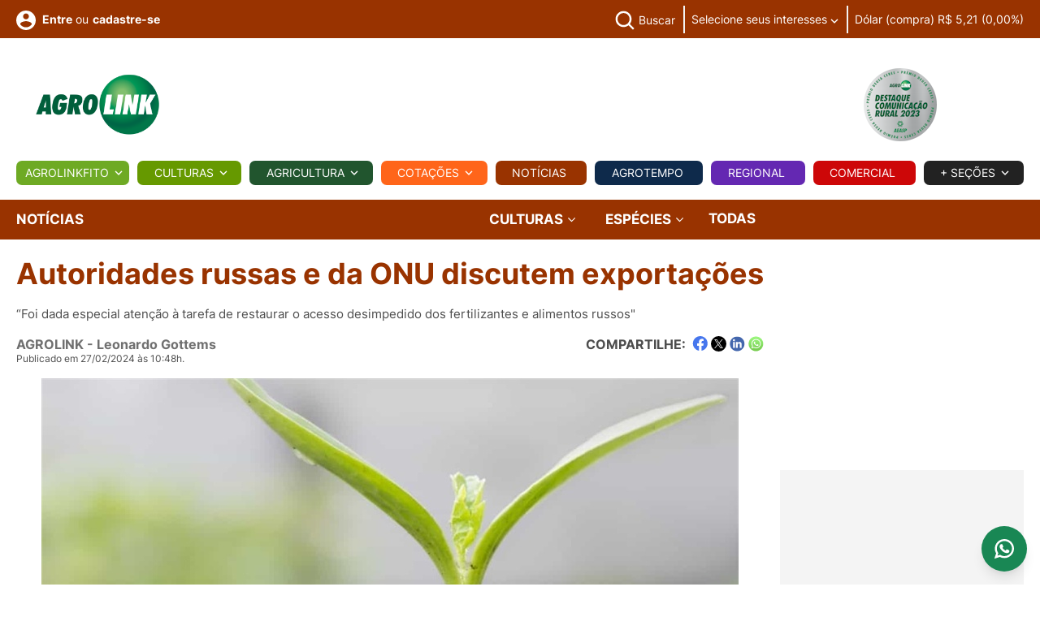

--- FILE ---
content_type: text/html; charset=utf-8
request_url: https://www.agrolink.com.br/noticias/categoria/mundo/autoridades-russas-e-da-onu-discutem-exportacoes_488595.html
body_size: 66993
content:




<!DOCTYPE html>
<html lang="pt-BR" xmlns="http://www.w3.org/1999/xhtml" xmlns:og="http://opengraphprotocol.org/schema/">

<head>


    
<meta charset="utf-8">
<meta http-equiv="content-type" content="text/html; charset=utf-8" />

<meta name="viewport" content="width=device-width, initial-scale=1">
<meta name="AUTHOR" content="Agrolink" />


<link rel="apple-touch-icon" sizes="180x180" href="/images/icons/apple-touch-icon-v3.png">
<link rel="icon" type="image/png" sizes="32x32" href="/images/icons/favicon-32x32-24-v3.png">
<link rel="icon" type="image/png" sizes="16x16" href="/images/icons/favicon-16x16-24-v3.png">
<link rel="manifest" href="/images/icons/site.webmanifest">
<link rel="mask-icon" href="/images/icons/safari-pinned-tab-v3.svg" color="#ffffff">
<meta name="apple-mobile-web-app-title" content="Agrolink">
<meta name="application-name" content="Agrolink">
<meta name="msapplication-TileColor" content="#ffffff">
<meta name="theme-color" content="#ffffff">




<title>Autoridades russas e da ONU discutem exporta&#231;&#245;es</title>



<meta name="description" content="Agropecuária, Notícias, Cotações, Defensivos, Classificados, Tempo, Eventos">

<meta name="keywords" content="Agrolink, Notícias, Cotações, Defensivos, Agrotóxicos, Classificados, Compra, Venda, Previsão do tempo, precos agricolas, colunistas, artigos tecnicos, eventos">

<meta name="robots" content="index, follow" />
<meta name="googlebot" content="index, follow" />
<meta http-equiv="CACHE-CONTROL" content="Public" />
<meta name="LANGUAGE" content="Portuguese" />
<meta http-equiv="content-language" content="pt-br" />



<link rel="preload" href="/css/fonts/Inter/Inter-Regular.ttf" as="font" type="font/ttf" crossorigin />
<link rel="preload" href="/css/fonts/Inter/Inter-Light.ttf" as="font" type="font/ttf" crossorigin />
<link rel="preload" href="/css/fonts/Inter/Inter-Medium.ttf" as="font" type="font/ttf" crossorigin />
<link rel="preload" href="/css/fonts/Inter/Inter-Bold.ttf" as="font" type="font/ttf" crossorigin />
<link rel="preload" href="/css/fonts/Inter/Inter-Black.ttf" as="font" type="font/ttf" crossorigin />

<link rel="preload" href="/css/fonts/roboto/RobotoItalic.woff2" as="font" type="font/ttf" crossorigin />
<link rel="preload" href="/css/fonts/roboto/RobotoMediumItalic.woff2" as="font" type="font/ttf" crossorigin />
<link rel="preload" href="/css/fonts/roboto/RobotoBoldItalic.woff2" as="font" type="font/ttf" crossorigin />

<link rel="preload" href="/css/fonts/rubik/RubikMedium.woff2" as="font" type="font/ttf" crossorigin />




<link rel="preload" href="/css/main-v2.css?cb=90348509305854" as="style" />
<link rel="preload" href="/js/main.js?cb=90348509305852" as="script" />
<link rel="stylesheet" type="text/css" href="/css/main-v2.css?cb=90348509305854" />
<link rel="stylesheet" href="https://cdn.jsdelivr.net/npm/swiper@11/swiper-bundle.min.css" />
<style type="text/css">
    .swiper {
        padding: 10px 10px;
    }

    .product-card {
        background: #fff;
        border-radius: 12px;
        box-shadow: 0 2px 6px rgba(0, 0, 0, 0.05);
        overflow: hidden;
        transition: transform 0.3s;
        display: flex;
        flex-direction: column;
    }

    .product-card:hover {
        transform: translateY(-4px);
    }

    .image-container {
        width: 100%;
        aspect-ratio: 1 / 1; /* ou 1 / 1, ou 3 / 4 dependendo da média esperada */
        background-color: #f8f8f8;
        display: flex;
        align-items: center;
        justify-content: center;
        overflow: hidden;
        border-top-left-radius: 12px;
        border-top-right-radius: 12px;
    }

    .image-container img {
        max-width: 300px;
        max-height: 300px;
        object-fit: contain;
        display: block;
    }

   /* .card-body {
        padding: 10px 12px;
        font-size: 14px;
        height: 70px;
        overflow: hidden;
    }*/

    /*.card-footer {
        padding: 10px;
    }*/

        .card-footer a {
            display: inline-block;
            /*background-color: #d32f2f;
            color: white;*/
            padding: 6px 12px;
            border-radius: 6px;
            text-decoration: none;
            font-weight: bold;
            font-size: 14px;
        }

            .card-footer a:hover {
                background-color: #b71c1c;
            }

    /* Swiper arrows */
    .swiper-button-prev,
    .swiper-button-next {
        width: 32px;
        height: 32px;
        background-color: rgba(0, 0, 0, 0.2);
        border-radius: 50%;
        color: #fff;
        font-size: 16px;
        display: flex;
        align-items: center;
        justify-content: center;
        transition: all 0.3s ease;
    }

        .swiper-button-prev:hover,
        .swiper-button-next:hover {
            background-color: rgba(0, 0, 0, 0.4);
        }

        .swiper-button-prev::after,
        .swiper-button-next::after {
            font-size: 16px;
        }

    /* Swiper pagination */
    .swiper-pagination-bullet {
        background: #999;
        opacity: 0.5;
    }

    .swiper-pagination-bullet-active {
        background: #333;
        opacity: 1;
    }
</style>
<style type="text/css">
    .grecaptcha-badge {
        visibility: hidden !important;
    }
</style>






<link rel="stylesheet" type="text/css" href="/css/custom/agrolink.css?cb=90348509305854">

<link rel="stylesheet" type="text/css" href="/css/sections/columnists.css?cb=90348509305854">








<script data-cfasync="false">
    dataLayer = [{
        }];

    dataLayer.push({'pageCategory': 'noticia'});
    dataLayer.push({'ContentTipoOrigem': 'agrolink'});
    dataLayer.push({'ContentAutor': 'leonardo-gottems'});
    dataLayer.push({'ContentDate': '2024-02-27'});
    dataLayer.push({'ContentMonth': '2024-02'});



</script>






<!-- Google Tag Manager -->
<script data-cfasync="false">
    (function (w, d, s, l, i) {
        w[l] = w[l] || []; w[l].push({
            'gtm.start':
                new Date().getTime(), event: 'gtm.js'
        }); var f = d.getElementsByTagName(s)[0],
            j = d.createElement(s), dl = l != 'dataLayer' ? '&l=' + l : ''; j.async = true; j.src =
                'https://www.googletagmanager.com/gtm.js?id=' + i + dl + '&gtm_auth=qbovh6FmRaO269lis-0NbQ&gtm_preview=env-2&gtm_cookies_win=x'; f.parentNode.insertBefore(j, f);
    })(window, document, 'script', 'dataLayer', 'GTM-W2GRW4');</script>
<!-- End Google Tag Manager -->
<!-- End Google Tag Manager -->

<meta property="fb:app_id" content="176458932556272" />



<!--googleoff: all-->
<script type="text/javascript" async="async" data-cfasync="false">
    var cod_secao_dfp = 14000;
    var urlTargetDFP = '/noticias/categoria';
    var segmentacaoTargetDFP = [];

    segmentacaoTargetDFP.push({ 'segmentacao': 'cod_conteudo', 'valor': '488595' });
segmentacaoTargetDFP.push({ 'segmentacao': 'publieditorial', 'valor': 'nao' });
segmentacaoTargetDFP.push({ 'segmentacao': 'diaria_banner', 'valor': '29/01/2026' });

</script>
<!--googleon: all-->
<script async="async" src="https://www.googletagservices.com/tag/js/gpt.js?cb=90348509305852" type="3028dccdcbcd99f268df002b-text/javascript"></script>



<script src="/js/custom/agrolink-tags-dfp3.js?cb=90348509305852" type="3028dccdcbcd99f268df002b-text/javascript"></script>

<script type="text/javascript" data-cfasync="false">
    var userHasUsedPaging = false;
    var usecaptcha = false;
</script>


<script src="https://www.google.com/recaptcha/api.js?render=6LdOQegUAAAAADh_vYAoVtg6F1yvI7CmX8kr8xcB" async defer type="3028dccdcbcd99f268df002b-text/javascript"></script>

<!-- Facebook Pixel Code -->
<script data-cfasync="false">
    !function (f, b, e, v, n, t, s) {
        if (f.fbq) return; n = f.fbq = function () {
            n.callMethod ?
                n.callMethod.apply(n, arguments) : n.queue.push(arguments)
        };
        if (!f._fbq) f._fbq = n; n.push = n; n.loaded = !0; n.version = '2.0';
        n.queue = []; t = b.createElement(e); t.async = !0;
        t.src = v; s = b.getElementsByTagName(e)[0];
        s.parentNode.insertBefore(t, s)
    }(window, document, 'script',
        'https://connect.facebook.net/en_US/fbevents.js');
    fbq('init', '522546078623747');
    fbq('track', 'PageView');
</script>
<noscript>
    <img height="1" width="1" style="display:none"
         src="https://www.facebook.com/tr?id=522546078623747&ev=PageView&noscript=1" />
</noscript>
<!-- End Facebook Pixel Code -->

<script async src="https://widget.spreaker.com/widgets.js?cb=90348509305852" type="3028dccdcbcd99f268df002b-text/javascript"></script>



<!-- ALRIGHT MEDIA TAG - START -->
<link rel="preconnect" href="https://tagmanager.alright.network">
<link rel="preconnect" href="https://securepubads.g.doubleclick.net">
<script async src='https://tagmanager.alright.network/manager/js/container_DHIKh5Se.js' type="3028dccdcbcd99f268df002b-text/javascript"></script>
<!-- ALRIGHT MEDIA TAG - END -->











    
    

<!-- Schema.org markup for Google+ -->
<meta itemprop="name" content="Autoridades russas e da ONU discutem exporta&#231;&#245;es">
<meta itemprop="description" content="O vice-ministro dos Neg&#243;cios Estrangeiros da R&#250;ssia, Sergei Vershinin, e a principal respons&#225;vel comercial das Na&#231;&#245;es Unidas, Rebecca Greenspan, discutiram a possibilidade de restaurar o acesso irrestrito aos mercados globais para alimentos e fertilizantes russos, que est&#227;o isentos de san&#231;&#245;es ocidentais. As conversa&#231;&#245;es abordaram a implementa&#231;&#227;o do Memorando R&#250;ssia-ONU sobre a normaliza&#231;&#227;o das exporta&#231;&#245;es agr&#237;colas nacionais, v&#225;lido at&#233; 2025, conforme afirmado pelo Minist&#233;rio dos Neg&#243;cios Estrangeiros russo em comunicado.">
<meta itemprop="image" content="https://www.agrolink.com.br/upload/imagens-resizes/396e60a055224f60b02e0c95a077b396_858x483.jpg">

<!-- Twitter Card data -->
<meta name="twitter:card" content="summary_large_image">
<meta name="twitter:site" content="@agrolink">


    <meta property="twitter:title" content="Autoridades russas e da ONU discutem exporta&#231;&#245;es" />


<meta name="twitter:description" content="O vice-ministro dos Neg&#243;cios Estrangeiros da R&#250;ssia, Sergei Vershinin, e a principal respons&#225;vel comercial das Na&#231;&#245;es Unidas, Rebecca Greenspan, discutiram a possibilidade de restaurar o acesso irrestrito aos mercados globais para alimentos e fertilizantes russos, que est&#227;o isentos de san&#231;&#245;es ocidentais. As conversa&#231;&#245;es abordaram a implementa&#231;&#227;o do Memorando R&#250;ssia-ONU sobre a normaliza&#231;&#227;o das exporta&#231;&#245;es agr&#237;colas nacionais, v&#225;lido at&#233; 2025, conforme afirmado pelo Minist&#233;rio dos Neg&#243;cios Estrangeiros russo em comunicado.">
<meta name="twitter:creator" content="@agrolink">
<meta name="twitter:image" content="https://www.agrolink.com.br/upload/imagens-resizes/396e60a055224f60b02e0c95a077b396_858x483.jpg">

<!-- Open Graph data -->


    <meta property="og:title" content="Autoridades russas e da ONU discutem exporta&#231;&#245;es" />

<meta property="og:type" content="article" />
<meta property="og:url" content="https://www.agrolink.com.br/noticias/categoria/mundo/autoridades-russas-e-da-onu-discutem-exportacoes_488595.html" />
<meta property="og:image" content="https://www.agrolink.com.br/upload/imagens-resizes/396e60a055224f60b02e0c95a077b396_858x483.jpg" />
<meta property="og:description" content="O vice-ministro dos Neg&#243;cios Estrangeiros da R&#250;ssia, Sergei Vershinin, e a principal respons&#225;vel comercial das Na&#231;&#245;es Unidas, Rebecca Greenspan, discutiram a possibilidade de restaurar o acesso irrestrito aos mercados globais para alimentos e fertilizantes russos, que est&#227;o isentos de san&#231;&#245;es ocidentais. As conversa&#231;&#245;es abordaram a implementa&#231;&#227;o do Memorando R&#250;ssia-ONU sobre a normaliza&#231;&#227;o das exporta&#231;&#245;es agr&#237;colas nacionais, v&#225;lido at&#233; 2025, conforme afirmado pelo Minist&#233;rio dos Neg&#243;cios Estrangeiros russo em comunicado." />
<meta property="og:site_name" content="Portal Agrolink" />


<link rel="canonical" href="https://www.agrolink.com.br/noticias/autoridades-russas-e-da-onu-discutem-exportacoes_488595.html" />


    <style type="text/css">
        .section-description-noticias a {
            color: #00F !important;
            text-decoration: underline !important;
        }

        .section-description-noticias .not-highlight {
            background-image: linear-gradient(90deg, rgba(153,51,0,0.3), rgba(153,51,0,0.6)) !important;
        }
    </style>


    <link rel="stylesheet" type="text/css" href="/css/sections/sections.css?cb=90348509305854">
    
    <link rel="stylesheet" type="text/css" href="/css/sections/culturas.css?cb=90348509305854">
    <link rel="stylesheet" type="text/css" href="/css/sections/news.css?cb=90348509305854">


    
    <style type="text/css">
        .video iframe {
            max-width: 100%;
            max-height: 100%;
        }

        .video {
            position: fixed;
            bottom: 180px;
            left: 20px;
            width: 320px;
            height: 180px;
            transform: translateY(100%);
            animation: fade-in-up .25s ease forwards;
            z-index: 10000;
        }
    </style>
    

    <link href="/css/sections/register-mapa.css?cb=90348509305854" rel="stylesheet" />

    

</head>


<body id="app">
    



    <!-- INICIO MENU LATERAL -->
    <!-- INICIO MENU LATERAL -->
<nav class="cbp-spmenu cbp-spmenu-vertical cbp-spmenu-left" id="menu-sidebar">
    <div class="content-menu-sidebar">
        <div class="row row-blocks">
            <div class="col-auto col-blocks align-self-center text-start">
                <div class="logo">
                    <a href="/" title="Página inicial">
                        <img width="180" height="90" src="/images/logos/agrolink-logo-v2.png" alt="AGROLINK">
                    </a>
                </div>

            </div>


            <div class="col-auto col-blocks align-self-center text-end">
                <a class="btn-menu js-btn-menu-responsive" href="#">
                    Fechar <svg class="icon" width="15" height="14" viewBox="0 0 15 14" fill="none" xmlns="http://www.w3.org/2000/svg"><line x1="0.353553" y1="0.513146" x2="13.4869" y2="13.6465" stroke="#7F7F7F" /><line x1="0.584557" y1="13.6464" x2="13.7179" y2="0.513086" stroke="#7F7F7F" /></svg>
                </a>
            </div>

        </div>




                
                    <div class="block-menu-sidebar text-start">
                        <a href="#" class="header-link has-icon" title="Faça seu login" data-bs-toggle="modal" data-bs-target="#modal-login">
                            <svg class="icon" width="24" height="24" viewBox="0 0 24 24" fill="none" xmlns="http://www.w3.org/2000/svg">
                                <path d="M12 0C5.376 0 0 5.376 0 12C0 18.624 5.376 24 12 24C18.624 24 24 18.624 24 12C24 5.376 18.624 0 12 0ZM12 3.6C13.992 3.6 15.6 5.208 15.6 7.2C15.6 9.192 13.992 10.8 12 10.8C10.008 10.8 8.4 9.192 8.4 7.2C8.4 5.208 10.008 3.6 12 3.6ZM12 20.64C9 20.64 6.348 19.104 4.8 16.776C4.836 14.388 9.6 13.08 12 13.08C14.388 13.08 19.164 14.388 19.2 16.776C17.652 19.104 15 20.64 12 20.64Z" fill="#B3B3B3" />
                            </svg> Faça seu <strong>login</strong>
                        </a>
                        <span class="header-text">ou</span> <a href="#" class="header-link has-icon" title="cadastre-se" data-bs-toggle="modal" data-bs-target="#modal-register"><strong>cadastre-se</strong></a>

                    </div>
                
           






        <div class="block-menu-sidebar text-start">
            <ul class="menu-mobile">
                


                <li class="menu-item-mobile justify-content-start">
                    <a href="/agrolinkfito/" class="menu-link-mobile fw-bold upper" title="Agrolinkfito">Agrolinkfito</a>
                </li>





                <li class="menu-item-mobile justify-content-start">
                    <a href="#" class="menu-link-mobile upper fw-bold menu-trigger" title="Culturas">
                        Culturas
                    </a>

                    <button class="sub-menu-trigger-mobile">
                        <svg class="icon" width="10" height="6" viewBox="0 0 10 6" fill="none" xmlns="http://www.w3.org/2000/svg"><path d="M1.5575 0.442383L5 3.87738L8.4425 0.442383L9.5 1.49988L5 5.99988L0.5 1.49988L1.5575 0.442383Z" fill="#4D4D4D"></path></svg>
                    </button>

                    <div class="mega-menu-content agricultura">
                        <div class="submenu text-start">
                            <div class="row gx-1">
                                <div class="col-md-12">
                                    <ul class="sub-menu-container">
                                        <li class="menu-item-mobile justify-content-start">
                                            <a class="menu-link-mobile" href="/culturas/algodao/">Algodão</a>
                                        </li>
                                        <li class="menu-item-mobile justify-content-start">
                                            <a class="menu-link-mobile" href="/culturas/arroz/">Arroz</a>
                                        </li>
                                        <li class="menu-item-mobile justify-content-start">
                                            <a class="menu-link-mobile" href="/culturas/cafe/">Café</a>
                                        </li>
                                        <li class="menu-item-mobile justify-content-start">
                                            <a class="menu-link-mobile" href="/culturas/cana-de-acucar/">Cana</a>
                                        </li>
                                        <li class="menu-item-mobile justify-content-start">
                                            <a class="menu-link-mobile" href="/culturas/feijao/">Feijão</a>
                                        </li>
                                        <li class="menu-item-mobile justify-content-start">
                                            <a class="menu-link-mobile" href="/culturas/hortifruti/">Hortifruti</a>
                                        </li>
                                        <li class="menu-item-mobile justify-content-start">
                                            <a class="menu-link-mobile" href="/culturas/milho/">Milho</a>
                                        </li>
                                        <li class="menu-item-mobile justify-content-start">
                                            <a class="menu-link-mobile" href="/culturas/soja/">Soja</a>
                                        </li>
                                        <li class="menu-item-mobile justify-content-start">
                                            <a class="menu-link-mobile" href="/culturas/trigo/">Trigo</a>
                                        </li>
                                        <li class="menu-item-mobile justify-content-start">
                                            <a class="menu-link-mobile" href="/culturas/">Outras</a>
                                        </li>
                                    </ul>
                                </div>
                            </div>
                        </div>
                    </div>


                </li>

                <li class="menu-item-mobile justify-content-start">
                    <a href="#" class="menu-link-mobile fw-bold upper menu-trigger" title="Agricultura">
                        Agricultura
                    </a>

                    <button class="sub-menu-trigger-mobile">
                        <svg class="icon" width="10" height="6" viewBox="0 0 10 6" fill="none" xmlns="http://www.w3.org/2000/svg"><path d="M1.5575 0.442383L5 3.87738L8.4425 0.442383L9.5 1.49988L5 5.99988L0.5 1.49988L1.5575 0.442383Z" fill="#4D4D4D"></path></svg>
                    </button>

                    <div class="mega-menu-content agricultura">
                        <div class="submenu text-start">
                            <div class="row gx-1">
                                <div class="col-md-12">


                                    <ul class="sub-menu-container">

                                        <li class="menu-item-mobile justify-content-start"><a class="menu-link-mobile" href="/problemas/">Problemas</a></li>
                                        <li class="menu-item-mobile justify-content-start"><a class="menu-link-mobile" href="/sementes/">Sementes</a></li>
                                        <li class="menu-item-mobile justify-content-start text-nowrap"><a class="menu-link-mobile" href="/poscolheita/">Pós-Colheita</a></li>
                                        <li class="menu-item-mobile justify-content-start"><a class="menu-link-mobile" href="/aviacao/">Aviação</a></li>
                                        <li class="menu-item-mobile justify-content-start"><a class="menu-link-mobile" href="/fertilizantes/">Fertilizantes</a></li>
                                        <li class="menu-item-mobile justify-content-start"><a class="menu-link-mobile" href="/carbono/">Carbono</a></li>
                                    </ul>
                                </div>
                            </div>
                        </div>
                    </div>

                </li>



                <li class="menu-item-mobile justify-content-start">
                    <a href="/biologicos/" class="menu-link-mobile fw-bold upper" title="Biológicos">Biológicos</a>
                </li>



                <li class="menu-item-mobile justify-content-start">
                    <a href="/cotacoes/" class="menu-link-mobile fw-bold menu-link-orange upper" title="Cotações">
                        Cotações
                    </a>

                    

                </li>

                <li class="menu-item-mobile justify-content-start">
                    <a href="/noticias/" class="menu-link-mobile fw-bold menu-link-brown upper" title="Notícias">
                        Notícias
                    </a>

                    

                </li>


                <li class="menu-item-mobile justify-content-start">
                    <a href="/agrotempo/" class="menu-link-mobile fw-bold menu-link-blue upper" title="Agrotempo">Agrotempo</a>
                </li>

                <li class="menu-item-mobile justify-content-start">
                    <a href="/regional/" class="menu-link-mobile fw-bold menu-link-purple upper" title="Regional">Regional</a>
                </li>

                <li class="menu-item-mobile justify-content-start">
                    <a href="/comercial" class="menu-link-mobile fw-bold menu-link-red upper" title="Comercial">Comercial</a>
                </li>

                <li class="menu-item-mobile justify-content-start">
                    <a href="/ead/" class="menu-link-mobile fw-bold menu-link-blue-custom upper" title="EAD">EAD</a>
                </li>

                <li class="menu-item-mobile justify-content-start">
                    <a href="#" class="menu-link-mobile upper fw-bold menu-trigger menu-link-blue" title="Pecuária">
                        Pecuária
                    </a>
                    <button class="sub-menu-trigger-mobile">
                        <svg class="icon" width="10" height="6" viewBox="0 0 10 6" fill="none" xmlns="http://www.w3.org/2000/svg"><path d="M1.5575 0.442383L5 3.87738L8.4425 0.442383L9.5 1.49988L5 5.99988L0.5 1.49988L1.5575 0.442383Z" fill="#1B3B61"></path></svg>
                    </button>
                    <div class="mega-menu-content agricultura">
                        <div class="submenu text-start">
                            <div class="row gx-1">
                                <div class="col-md-12">
                                    <ul class="sub-menu-container">
                                        <li class="menu-item-mobile justify-content-start">
                                            <a class="menu-link-mobile menu-link-blue" href="/pecuaria/aves/">Aves</a>
                                        </li>
                                        <li class="menu-item-mobile justify-content-start">
                                            <a class="menu-link-mobile menu-link-blue" href="/pecuaria/bovinos/">Bovinos</a>
                                        </li>
                                        <li class="menu-item-mobile justify-content-start">
                                            <a class="menu-link-mobile menu-link-blue" href="/pecuaria/suinos">Suínos</a>
                                        </li>
                                        <li class="menu-item-mobile justify-content-start">
                                            <a class="menu-link-mobile menu-link-blue" href="/pecuaria">Outras</a>
                                        </li>
                                    </ul>
                                </div>
                            </div>
                        </div>
                    </div>
                </li>
            </ul>
        </div>


        <div class="block-menu-sidebar text-start">
            <div class="block-menu-sidebar-title fw-bold upper">+ Seções</div>

            <ul class="menu-mobile menu-secondary">


                <li class="menu-item-mobile justify-content-start"><a class="menu-link-mobile" href="/agrobusca/">Agrobusca</a></li>
                <li class="menu-item-mobile justify-content-start"><a class="menu-link-mobile" href="/avozdomercado/">A Voz do Mercado</a></li>
                <li class="menu-item-mobile justify-content-start"><a class="menu-link-mobile" href="/classificados/">Classificados</a></li>
                
                <li class="menu-item-mobile justify-content-start"><a class="menu-link-mobile" href="/conversao/">Conversor</a></li>
                <li class="menu-item-mobile justify-content-start"><a class="menu-link-mobile" href="/colunistas/">Colunistas</a></li>
                <li class="menu-item-mobile justify-content-start"><a class="menu-link-mobile" href="/eventos/">Eventos</a></li>
                <li class="menu-item-mobile justify-content-start"><a class="menu-link-mobile" href="/agromidias/">Fotos e Vídeos</a></li>
                


                
                
                
                
                
                
                
                
            </ul>

            </div>
         

    </div>

</nav>
<!-- /FIM MENU LATERAL -->

    <!-- /FIM MENU LATERAL -->

    <div class="main">
        
    <div id='agk_14000_pos_1_topo_desktop' style="text-align: center;">
    <script defer type="3028dccdcbcd99f268df002b-text/javascript">
        googletag.cmd.push(function () { googletag.display('agk_14000_pos_1_topo_desktop'); });
	</script>
	</div>

        <!-- INICIO HEADER -->





<header class="d-block d-lg-none header mb-lg-0">
    <div class="container">
        <div class="row row-blocks justify-content-center justify-content-lg-end">
            <div class="col-auto d-flex col-blocks align-items-center d-lg-none">
                <a class="btn-menu js-btn-menu-responsive" href="#" title="Menu">
                    <span class="btn-bar"></span>
                    <span class="btn-bar"></span>
                    <span class="btn-bar"></span>
                </a>
            </div>


            <div class="col-auto d-flex col-lg col-logo col-blocks align-items-center text-center p-0 m-0 text-lg-start">
                <div class="logo">
                    <a href="/" class="logo-link" title="AGROLINK">
                        <img width="180" height="90" src="/images/logos/agrolink-logo-v2.png" alt="AGROLINK">

                        <span class="logo-text">AGROLINK - O Portal do conteúdo Agropecuário. Confira: Noticias atualizadas, Previsão do tempo, cotações, sistemas especialistas de produtos agro, Colunistas, Classificados gerais.</span>
                    </a>
                </div>

            </div>


            <div class="col-auto d-flex col-blocks align-items-center d-lg-none">

                    
                        <a href="#" class="header-link has-icon link-login" title="Faça seu login ou cadastre-se" data-bs-toggle="modal" data-bs-target="#modal-login">
                            <svg class="icon" width="40" height="40" viewBox="0 0 32 32" fill="none" xmlns="http://www.w3.org/2000/svg"><path d="M16 8C15.0111 8 14.0444 8.29325 13.2222 8.84265C12.3999 9.39206 11.759 10.173 11.3806 11.0866C11.0022 12.0002 10.9031 13.0055 11.0961 13.9755C11.289 14.9454 11.7652 15.8363 12.4645 16.5355C13.1637 17.2348 14.0546 17.711 15.0246 17.9039C15.9945 18.0969 16.9998 17.9978 17.9134 17.6194C18.8271 17.241 19.6079 16.6001 20.1574 15.7779C20.7068 14.9556 21 13.9889 21 13C21 11.6739 20.4732 10.4021 19.5355 9.46447C18.5979 8.52678 17.3261 8 16 8ZM16 16C15.4067 16 14.8266 15.8241 14.3333 15.4944C13.8399 15.1648 13.4554 14.6962 13.2284 14.1481C13.0013 13.5999 12.9419 12.9967 13.0576 12.4147C13.1734 11.8328 13.4591 11.2982 13.8787 10.8787C14.2982 10.4591 14.8328 10.1734 15.4147 10.0576C15.9967 9.94189 16.5999 10.0013 17.1481 10.2284C17.6962 10.4554 18.1648 10.8399 18.4944 11.3333C18.8241 11.8266 19 12.4067 19 13C18.9992 13.7954 18.6829 14.558 18.1204 15.1204C17.558 15.6829 16.7954 15.9992 16 16Z" fill="#7F7F7F" /><path d="M16 2C13.2311 2 10.5243 2.82109 8.22202 4.35943C5.91973 5.89777 4.12532 8.08427 3.06569 10.6424C2.00607 13.2006 1.72882 16.0155 2.26901 18.7313C2.80921 21.447 4.14258 23.9416 6.10051 25.8995C8.05845 27.8574 10.553 29.1908 13.2687 29.731C15.9845 30.2712 18.7994 29.9939 21.3576 28.9343C23.9157 27.8747 26.1022 26.0803 27.6406 23.778C29.1789 21.4757 30 18.7689 30 16C29.9958 12.2883 28.5194 8.72977 25.8948 6.10518C23.2702 3.48059 19.7117 2.00423 16 2V2ZM10 26.377V25C10.0008 24.2046 10.3171 23.442 10.8796 22.8796C11.442 22.3171 12.2046 22.0008 13 22H19C19.7954 22.0008 20.558 22.3171 21.1204 22.8796C21.6829 23.442 21.9992 24.2046 22 25V26.377C20.1792 27.4402 18.1085 28.0005 16 28.0005C13.8915 28.0005 11.8208 27.4402 10 26.377V26.377ZM23.992 24.926C23.9721 23.6143 23.4377 22.363 22.5039 21.4416C21.5702 20.5202 20.3118 20.0025 19 20H13C11.6882 20.0025 10.4298 20.5202 9.4961 21.4416C8.56235 22.363 8.02794 23.6143 8.00801 24.926C6.19457 23.3067 4.91574 21.1749 4.34084 18.8127C3.76594 16.4505 3.92211 13.9693 4.78864 11.6979C5.65518 9.42637 7.19123 7.47167 9.19338 6.09257C11.1955 4.71347 13.5693 3.97503 16.0005 3.97503C18.4317 3.97503 20.8055 4.71347 22.8076 6.09257C24.8098 7.47167 26.3458 9.42637 27.2124 11.6979C28.0789 13.9693 28.2351 16.4505 27.6602 18.8127C27.0853 21.1749 25.8064 23.3067 23.993 24.926H23.992Z" fill="#7F7F7F" /></svg>
                        </a>
                    
            </div>
        </div>
    </div>
</header>

<header class="d-none d-lg-block header pt-0 pb-0 mb-lg-0">
    <section class="section cor-noticias-bg cor-branco">
        <div class="container">
            <div class="section-content">

                <div class="row row-blocks justify-content-center justify-content-lg-end">
                    <div class="col-auto d-flex col-blocks align-items-center d-lg-none">
                        <a class="btn-menu js-btn-menu-responsive" href="#" title="Menu">
                            <span class="btn-bar"></span>
                            <span class="btn-bar"></span>
                            <span class="btn-bar"></span>
                        </a>
                    </div>
                    <div class="col-auto d-flex col-blocks align-items-center d-lg-none">
                        <div class="logo">
                            <a href="/" class="logo-link" title="AGROLINK">
                                <img width="180" height="90" src="/images/logos/agrolink-logo-v2.png" alt="AGROLINK">

                                <span class="logo-text">AGROLINK - O Portal do conteúdo Agropecuário. Confira: Noticias atualizadas, Previsão do tempo, cotações, sistemas especialistas de produtos agro, Colunistas, Classificados gerais.</span>
                            </a>
                        </div>
                    </div>

                    <div class="col-lg d-flex col-blocks align-self-top d-none d-lg-block">
                        <div class="content-header-links b-0 border-0">
                            <div class="row row-blocks">
                                <div class="d-flex col-lg-4 col-xl-3 col-blocks vertical-middle align-items-center text-start ">

                                        
                                            <a href="#" class="header-link has-icon align-middle cor-branco" title="Faça seu login" data-bs-toggle="modal" data-bs-target="#modal-login">
                                                <svg class="icon" width="24" height="24" viewBox="0 0 24 24" fill="none" xmlns="http://www.w3.org/2000/svg"><path d="M12 0C5.376 0 0 5.376 0 12C0 18.624 5.376 24 12 24C18.624 24 24 18.624 24 12C24 5.376 18.624 0 12 0ZM12 3.6C13.992 3.6 15.6 5.208 15.6 7.2C15.6 9.192 13.992 10.8 12 10.8C10.008 10.8 8.4 9.192 8.4 7.2C8.4 5.208 10.008 3.6 12 3.6ZM12 20.64C9 20.64 6.348 19.104 4.8 16.776C4.836 14.388 9.6 13.08 12 13.08C14.388 13.08 19.164 14.388 19.2 16.776C17.652 19.104 15 20.64 12 20.64Z" fill="#fff" /></svg> <strong>Entre</strong>
                                            </a> <span class="header-text align-middle ms-1 me-1">ou</span> <a href="#" class="header-link align-middle cor-branco" title="Faça seu login ou cadastre-se" data-bs-toggle="modal" data-bs-target="#modal-register"><strong>cadastre-se</strong></a>
                                        



                                </div>


                                <div class="col-lg-8 col-xl-9 col-blocks align-items-center text-end">
                                    <ul class="header-infos">
                                        
                                        <li class="header-infos-item d-none d-xl-inline-block">
                                            <div class="dropdown dropdown-search header-link has-icon ms-2 d-inline-block">
                                                <button class="dropdown-toggle" type="button" data-bs-toggle="dropdown" aria-expanded="false">
                                                    <svg class="icon-search" width="30" height="30" viewBox="0 0 26 26" fill="none" xmlns="http://www.w3.org/2000/svg"><path d="M11.3333 22C13.6999 21.9995 15.9984 21.2072 17.8626 19.7493L23.724 25.6106L25.6093 23.7253L19.748 17.864C21.2066 15.9995 21.9994 13.7005 22 11.3333C22 5.45196 17.2146 0.666626 11.3333 0.666626C5.45196 0.666626 0.666626 5.45196 0.666626 11.3333C0.666626 17.2146 5.45196 22 11.3333 22ZM11.3333 3.33329C15.7453 3.33329 19.3333 6.92129 19.3333 11.3333C19.3333 15.7453 15.7453 19.3333 11.3333 19.3333C6.92129 19.3333 3.33329 15.7453 3.33329 11.3333C3.33329 6.92129 6.92129 3.33329 11.3333 3.33329Z" fill="#fff" style="fill: #fff !important;" /></svg> <span class="text d-none d-lg-inline-block cor-branco">Buscar</span>
                                                </button>
                                                <div class="dropdown-menu">
<form action="/agrobusca" class="form form-search" id="frmAgrobusca" method="post">                                                        <input type="hidden" id="recaptchaResponseAgrobuscaTopo" name="g-recaptcha-response">
<input id="SecoesSelecionadas" name="SecoesSelecionadas" type="hidden" value="27790" />                                                        <div class="form-group mb-0">
                                                            <label class="visually-hidden" for="AgrobuscaTxtSearch">Buscar no site</label>
                                                            <input name="TermoBusca" id="AgrobuscaTxtSearch" class="form-control" placeholder="Buscar no site" autocomplete="off" title="Buscar no site">

                                                            <button id="btnEnviarAgrobuscaTopbar" type="button" class="btn-search js-btn-submit" title="Buscar">
                                                                <svg class="icon icon-search" width="21" height="21" viewBox="0 0 21 21" fill="none" xmlns="http://www.w3.org/2000/svg">
                                                                    <path d="M16.531 14.617L20.814 18.899L19.399 20.314L15.117 16.031C13.5237 17.3082 11.542 18.0029 9.5 18C4.532 18 0.5 13.968 0.5 9C0.5 4.032 4.532 0 9.5 0C14.468 0 18.5 4.032 18.5 9C18.5029 11.042 17.8082 13.0237 16.531 14.617ZM14.525 13.875C15.7941 12.5699 16.5029 10.8204 16.5 9C16.5 5.132 13.367 2 9.5 2C5.632 2 2.5 5.132 2.5 9C2.5 12.867 5.632 16 9.5 16C11.3204 16.0029 13.0699 15.2941 14.375 14.025L14.525 13.875Z" fill="#fff" style="fill: #000 !important;"></path>
                                                                </svg>
                                                            </button>
                                                        </div>
</form>                                                </div>
                                            </div>
                                        </li>
                                        


                                        <li class="header-infos-item d-none d-xl-inline-block">
                                            <a href="#" class="has-icon has-icon-left cor-branco" title="Selecione seus interesses" data-bs-toggle="modal" data-bs-target="#modal-login">
                                                Selecione seus interesses <svg class="icon" width="10" height="6" viewBox="0 0 10 6" fill="none" xmlns="http://www.w3.org/2000/svg"><path d="M1.5575 0.442383L5 3.87738L8.4425 0.442383L9.5 1.49988L5 5.99988L0.5 1.49988L1.5575 0.442383Z" fill="#fff" /></svg>
                                            </a>
                                        </li>

                                        








                                        




    <li class="header-infos-item cor-branco">
        Dólar (compra) R$ 5,21 (0,00%)
    </li>




                                    </ul>
                                </div>
                            </div>
                        </div>
                    </div>
                </div>
            </div>
        </div>
    </section>







    <div class="col-lg d-flex col-blocks align-self-top d-none d-lg-block">
        <div class="content-header-links p-0 border-0">
            <div class="container">
                <div class="row row-blocks">
                    <div class="col-lg-3 col-xl-2 col-blocks vertical-middle align-items-end text-start">
                        <div class="logo m-0">
                            <a href="/" class="logo-link" title="AGROLINK">
                                <img width="180" height="90" src="/images/logos/agrolink-logo-v2.png" alt="AGROLINK">

                                <span class="logo-text">AGROLINK - O Portal do conteúdo Agropecuário. Confira: Noticias atualizadas, Previsão do tempo, cotações, sistemas especialistas de produtos agro, Colunistas, Classificados gerais.</span>
                            </a>
                        </div>
                    </div>
                    <div class="col-lg-6 col-xl-8 col-blocks align-items-center text-start">
                        
	<div id='agk_14000_pos_2_superbanner_desktop' style='height:90px; width:728px;'>
		<script defer type="3028dccdcbcd99f268df002b-text/javascript">
			googletag.cmd.push(function () { googletag.display('agk_14000_pos_2_superbanner_desktop'); });
		</script>
	</div>

                        <div id='agk_14000_pos_2_superbanner_mobile' style="text-align: center; height:100px" class="d-block d-sm-none mb-4">
<script defer type="3028dccdcbcd99f268df002b-text/javascript">
googletag.cmd.push(function() { googletag.display('agk_14000_pos_2_superbanner_mobile'); });
</script>
</div>
                    </div>
                    <div class="col-lg-3 col-xl-2 col-blocks vertical-middle align-items-end text-start">
                        <div class="logo m-0">
                            <a href="https://www.agrolink.com.br/noticias/portal-agrolink-e-reconhecido-como-destaque-em-comunicacao-rural-na-cerimonia-deusa-ceres_492757.html" class="logo-link" title="AGROLINK">
                                <img width="90" height="90" src="/images/logos/logo-deusa-ceres-2024.png" alt="Premio Deusa Ceres 2024">
                            </a>
                        </div>
                    </div>
                </div>
            </div>
        </div>
    </div>



    <div class="container d-none d-lg-block">

        <div class="content-menu text-center">
            
<ul class="menu">



    <li class="menu-item cor-agrolinkfito-bg" style="min-width: 120px;">
        <a href="/agrolinkfito/" class="menu-link cor-branco upper" title="Agrolinkfito">Agrolinkfito</a>

        <button class="sub-menu-trigger">
            <svg class="icon" width="10" height="6" viewBox="0 0 10 6" fill="none" xmlns="http://www.w3.org/2000/svg"><path d="M1.5575 0.442383L5 3.87738L8.4425 0.442383L9.5 1.49988L5 5.99988L0.5 1.49988L1.5575 0.442383Z" fill="#ffffff"></path></svg>
        </button>

        <div class="mega-menu-content agrolinkfito">
            <div class="submenu text-start">
                <div class="row gx-1">
                    <div class="col-md-12">
                        <ul class="sub-menu-container" style="">
                            <li class="menu-item"><a class="menu-link" href="/agrolinkfito/">Agrolinkfito</a></li>
                            <li class="menu-item"><a class="menu-link" href="/biologicos/">Biológicos</a></li>
                            <li class="menu-item"><a class="menu-link" href="/problemas/">Problemas</a></li>
                        </ul>
                    </div>
                </div>
            </div>
        </div>


    </li>

    <li class="menu-item cor-culturas-bg">
        <a href="/culturas/" class="menu-link cor-branco upper" title="Culturas">
            Culturas
        </a>

        <button class="sub-menu-trigger">
            <svg class="icon" width="10" height="6" viewBox="0 0 10 6" fill="none" xmlns="http://www.w3.org/2000/svg"><path d="M1.5575 0.442383L5 3.87738L8.4425 0.442383L9.5 1.49988L5 5.99988L0.5 1.49988L1.5575 0.442383Z" fill="#ffffff"></path></svg>
        </button>

        <div class="mega-menu-content culturas">
            <div class="submenu text-start">
                <div class="row gx-1">
                    <div class="col-md-6">
                        <ul class="sub-menu-container" style="">
                            <li class="menu-item"><a class="menu-link" href="/culturas/algodao/">Algodão</a></li>
                            <li class="menu-item"><a class="menu-link" href="/culturas/arroz/">Arroz</a></li>
                            
                            <li class="menu-item"><a class="menu-link" href="/culturas/cafe/">Café</a></li>
                            <li class="menu-item"><a class="menu-link" href="/culturas/cana-de-acucar/">Cana</a></li>
                            <li class="menu-item"><a class="menu-link" href="/culturas/feijao/">Feijão</a></li>
                        </ul>
                    </div>

                    <div class="col-md-6 mt-2 mt-lg-0">
                        <ul class="sub-menu-container" style="">
                            <li class="menu-item"><a class="menu-link" href="/culturas/hortifruti/">Hortifruti</a></li>
                            <li class="menu-item"><a class="menu-link" href="/culturas/milho/">Milho</a></li>
                            <li class="menu-item"><a class="menu-link" href="/culturas/soja/">Soja</a></li>
                            
                            <li class="menu-item"><a class="menu-link" href="/culturas/trigo/">Trigo</a></li>
                            <li class="menu-item"><a class="menu-link" href="/culturas/">Outros</a></li>
                        </ul>
                    </div>

                </div>
            </div>
        </div>

    </li>

    <li class="menu-item cor-agricultura-bg">
        <a href="#" class="menu-link upper cor-branco menu-trigger" title="Agricultura">
            Agricultura
        </a>

        <button class="sub-menu-trigger">
            <svg class="icon" width="10" height="6" viewBox="0 0 10 6" fill="none" xmlns="http://www.w3.org/2000/svg"><path d="M1.5575 0.442383L5 3.87738L8.4425 0.442383L9.5 1.49988L5 5.99988L0.5 1.49988L1.5575 0.442383Z" fill="#ffffff"></path></svg>
        </button>

        <div class="mega-menu-content agricultura">
            <div class="submenu text-start">
                <div class="row gx-1">
                    <div class="col-md-12">
                        <ul class="sub-menu-container">
                            <li class="menu-item"><a class="menu-link" href="/aviacao/">Aviação</a></li>
                            <li class="menu-item"><a class="menu-link" href="/carbono/">Carbono</a></li>
                            <li class="menu-item"><a class="menu-link" href="/fertilizantes/">Fertilizantes</a></li>
                            <li class="menu-item text-nowrap"><a class="menu-link" href="/poscolheita/">Pós-Colheita</a></li>
                            <li class="menu-item"><a class="menu-link" href="/sementes/">Sementes</a></li>
                        </ul>
                    </div>
                </div>
            </div>
        </div>

    </li>

    <li class="menu-item cor-cotacoes-bg">
        <a href="/cotacoes/" class="menu-link cor-branco menu-link-orange upper" title="Cotações">Cotações</a>

        <button class="sub-menu-trigger">
            <svg class="icon orange" width="10" height="6" viewBox="0 0 10 6" fill="none" xmlns="http://www.w3.org/2000/svg"><path d="M1.5575 0.442383L5 3.87738L8.4425 0.442383L9.5 1.49988L5 5.99988L0.5 1.49988L1.5575 0.442383Z" fill="#fff"></path></svg>
        </button>

        <div class="mega-menu-content cotacoes">
            <div class="submenu text-start">
                <div class="row gx-1">

                    <div class="col-md-3">
                        <ul class="sub-menu-container">
                            <li class="menu-item"><a class="menu-link submenu-title" href="/cotacoes/graos/">Grãos</a></li>
                            <li class="menu-item"><a class="menu-link" href="/cotacoes/graos/arroz/">Arroz</a></li>
                            <li class="menu-item"><a class="menu-link" href="/cotacoes/graos/feijao/">Feijão</a></li>
                            <li class="menu-item"><a class="menu-link" href="/cotacoes/graos/cafe/">Café</a></li>
                            <li class="menu-item"><a class="menu-link" href="/cotacoes/graos/milho/">Milho</a></li>
                            <li class="menu-item"><a class="menu-link" href="/cotacoes/graos/soja/">Soja</a></li>
                            <li class="menu-item"><a class="menu-link" href="/cotacoes/graos/trigo/">Trigo</a></li>
                        </ul>
                    </div>

                    <div class="col-md-3 mt-2 mt-lg-0">
                        <ul class="sub-menu-container">
                            <li class="menu-item"><a class="menu-link submenu-title" href="/cotacoes/diversos/">Diversos</a></li>
                            <li class="menu-item"><a class="menu-link" href="/cotacoes/diversos/algodao/">Algodão</a></li>
                            <li class="menu-item"><a class="menu-link" href="/cotacoes/diversos/alho/">Alho</a></li>
                            <li class="menu-item"><a class="menu-link" href="/cotacoes/diversos/batata/">Batata</a></li>
                            <li class="menu-item"><a class="menu-link" href="/cotacoes/diversos/cana/">Cana</a></li>
                            <li class="menu-item"><a class="menu-link" href="/cotacoes/diversos/leite/">Leite</a></li>
                            <li class="menu-item"><a class="menu-link" href="/cotacoes/diversos/mandioca/">Mandioca</a></li>
                        </ul>
                    </div>

                    <div class="col-md-3 mt-2 mt-lg-0">
                        <ul class="sub-menu-container">
                            <li class="menu-item"><a class="menu-link submenu-title" href="/cotacoes/carnes/">Carnes</a></li>
                            <li class="menu-item"><a class="menu-link" href="/cotacoes/carnes/aves/">Aves</a></li>
                            <li class="menu-item"><a class="menu-link" href="/cotacoes/carnes/bovinos/">Bovinos</a></li>
                            <li class="menu-item"><a class="menu-link" href="/cotacoes/carnes/bubalinos/">Bubalinos</a></li>
                            <li class="menu-item"><a class="menu-link" href="/cotacoes/carnes/caprinos/">Caprinos</a></li>
                            <li class="menu-item"><a class="menu-link" href="/cotacoes/carnes/ovinos/">Ovinos</a></li>
                            <li class="menu-item"><a class="menu-link" href="/cotacoes/carnes/suinos/">Suínos</a></li>
                        </ul>
                    </div>

                    <div class="col-md-3 mt-2 mt-lg-0">
                        <ul class="sub-menu-container">
                            <li class="menu-item"><a class="menu-link submenu-title" href="/cotacoes/outras/">Outras</a></li>
                            <li class="menu-item"><a class="menu-link" href="/cotacoes/hortalicas/">Hortaliças</a></li>
                            <li class="menu-item"><a class="menu-link submenu-title" href="/cotacoes/ceasa/busca">Ceasas</a></li>
                            <li class="menu-item"><a class="menu-link submenu-title" href="/cotacoes/analise/lista/">Análises</a></li>
                            

                        </ul>


                    </div>


                </div>
            </div>
        </div>

    </li>

    

    

    <li class="menu-item cor-noticias-bg">
        <a href="/noticias/" class="menu-link cor-branco menu-link-brown upper" title="Notícias">Notícias</a>
    </li>

    <li class="menu-item cor-agrotempo-bg">
        <a href="/agrotempo/" class="menu-link cor-branco menu-link-blue upper" title="Agrotempo">Agrotempo</a>
    </li>

    <li class="menu-item cor-regional-bg">
        <a href="/regional/" class="menu-link cor-branco menu-link-purple upper" title="Regional">Regional</a>
    </li>

    <li class="menu-item cor-agrovenda-bg">
        <a href="/comercial" class="menu-link cor-branco menu-link-red upper" title="Regional">Comercial</a>
    </li>

    <li class="menu-item cor-colunistas-bg">
        <a href="#" class="menu-link cor-branco menu-link-brown cor-colunistas upper" title="+ Seções">+ Seções</a>

        <button class="sub-menu-trigger">
            <svg class="icon brown" width="10" height="6" viewBox="0 0 10 6" fill="none" xmlns="http://www.w3.org/2000/svg"><path d="M1.5575 0.442383L5 3.87738L8.4425 0.442383L9.5 1.49988L5 5.99988L0.5 1.49988L1.5575 0.442383Z" fill="#fff"></path></svg>
        </button>

        <div class="mega-menu-content">
            <div class="submenu text-start">
                <div class="row gx-1">
                    <div class="col-md-12">
                        <ul class="sub-menu-container">
                            
                            <li class="menu-item"><a class="menu-link cor-outros" href="/agrobusca/">Agrobusca</a></li>
                            <li class="menu-item"><a class="menu-link cor-agricultura" href="/avozdomercado/">A Voz do Mercado</a></li>
                            
                            <li class="menu-item"><a class="menu-link cor-agrovenda" href="/classificados/">Classificados</a></li>
                            <li class="menu-item"><a class="menu-link" href="/conversao/">Conversor</a></li>
                            <li class="menu-item"><a class="menu-link cor-colunistas" href="/colunistas/">Colunistas</a></li>
                            <li class="menu-item"><a class="menu-link cor-outros" href="/eventos/">Eventos</a></li>
                            <li class="menu-item"><a class="menu-link cor-outros" href="/agromidias/">Fotos e Vídeos</a></li>
                            
                            <li class="menu-item">
                                <a class="menu-link submenu-title cor-veterinaria" href="/pecuaria">Pecuária</a>
                                <div class="col-md-12 mt-2 mt-lg-0">
                                    <ul class="sub-menu-container">
                                        
                                        
                                        
                                        
                                        <li class="menu-item"><a class="menu-link cor-veterinaria" href="/pecuaria/aves/">Aves</a></li>
                                        <li class="menu-item"><a class="menu-link cor-veterinaria" href="/pecuaria/bovinos/">Bovinos</a></li>
                                        
                                        
                                        
                                        <li class="menu-item"><a class="menu-link cor-veterinaria" href="/pecuaria/ovinos/">Ovinos</a></li>
                                        <li class="menu-item"><a class="menu-link cor-veterinaria" href="/pecuaria/suinos/">Suínos</a></li>
                                        <li class="menu-item"><a class="menu-link cor-veterinaria" href="/pecuaria">OUTRAS</a></li>
                                    </ul>
                                </div>
                            </li>
                        </ul>
                    </div>

                </div>
            </div>
        </div>

    </li>
</ul>

        </div>


    </div>





</header>



        <!-- FIM HEADER -->

        <main class="content mt-3">
            <!-- INICIO DO CONTEUDO -->
            
                <section class="section section-navigation-pages section-navigation-pages-noticias text-start">
                    <div class="container">
                        <div class="page-content-main">
                            <div class="row row-content">

                                
                                <div id="AGR_VAR_BANNER_DHTML-container" style="position: absolute;z-index: 100;left: 50%;transform: translate(-50%, -50%); top: 500px; width: 440px;">
	<div style="display: block;" id="bannerHTML">
		<div id="banner-1" style="text-align: center; cursor:pointer; z-index:100; background-color: #fff;">
			<div style="float: right; z-index:100; cursor: pointer; background-color: white; " onclick="if (!window.__cfRLUnblockHandlers) return false; dismissBanner('1');return false;" data-cf-modified-3028dccdcbcd99f268df002b-="">
				<a href="#" onclick="if (!window.__cfRLUnblockHandlers) return false; dismissBanner('1');return false;" style="text-decoration:none;" data-cf-modified-3028dccdcbcd99f268df002b-="">
					<img id="img-btn-fechar-dhtml" src="https://www.agrolink.com.br/content/img/close_banner.gif" style="display:none;">
				</a>
			</div>
			<div style="clear:both;"></div>
			<div id="divImg">
				<div id="agk_14000_pos_0_dhtml_desktop" style="display: table; ">
					<script defer type="3028dccdcbcd99f268df002b-text/javascript">
						googletag.cmd.push(function () { googletag.display('agk_14000_pos_0_dhtml_desktop'); });
					</script>
				</div>
			</div>
		</div>
	</div>
</div>


                                <div id="DHTML_MOBILE-container" class="col-12 d-flex d-md-none justify-content-center" style="position: absolute; z-index: 100;">
    <div id="DHTML_MOBILE" style="display: table; ">
        <div style="display: block;" id="bannerHTML_Mobile">
            <div id="banner-2" style="text-align: center; cursor:pointer; z-index:100; background-color: #fff;">
                <div style="float: right; z-index:100; cursor: pointer; background-color: white; padding-bottom:3px; " onclick="if (!window.__cfRLUnblockHandlers) return false; hideBannerHTML_Mobile(); return false;" data-cf-modified-3028dccdcbcd99f268df002b-="">
                    <a href="#" onclick="if (!window.__cfRLUnblockHandlers) return false; hideBannerHTML_Mobile(); return false;" style="text-decoration:none;" data-cf-modified-3028dccdcbcd99f268df002b-="">
                        <img id="img-btn-fechar-dhtml-mobile" src="https://www.agrolink.com.br/content/img/close_banner.gif" style="display:none;">
                    </a>
                </div>
                <div style="clear:both;"></div>
                <div id="agk_14000_pos_0_dhtml_mobile">
                    <script defer type="3028dccdcbcd99f268df002b-text/javascript">
                        googletag.cmd.push(function () { googletag.display('agk_14000_pos_0_dhtml_mobile'); });
                    </script>
                </div>
            </div>
        </div>
    </div>
</div>

                                <div class="col-lg col-content col-content-main col-content-main-general">
                                    <div class="menu-page">
                                        <div class="row">
                                            <div class="col align-self-center text-start">
                                                <a href="/noticias/">
                                                    <h2 class="menu-page-title mb-0 upper">
                                                        Notícias
                                                    </h2>
                                                </a>
                                            </div>
                                            










  



<div class="col-auto align-self-center text-end text-lg-end">
    <div class="content-nav-pages d-inline-block d-lg-none">
            <button class="btn-nav-pages" data-bs-toggle="collapse" href="#menu-noticias" role="button" aria-expanded="false" aria-controls="menu-noticias">
                <svg class="icon" width="32" height="32" viewBox="0 0 32 32" fill="none" xmlns="http://www.w3.org/2000/svg"><path d="M17.3333 24H26.6667M5.33333 8H26.6667H5.33333ZM5.33333 16H26.6667H5.33333Z" stroke="#686E7F" stroke-width="2" stroke-linecap="round" stroke-linejoin="round"></path></svg> Menu
            </button>

        <div class="nav-collapse collapse text-start" id="menu-noticias">



                <div class="menu-limiter first d-block">

                        <button class="btn-nav-pages font-base-main-semi-bold custom d-block" data-bs-toggle="collapse" data-bs-target="#menu-culturas" title="Culturas">
                            Culturas <svg class="arrow" width="14" height="7" viewBox="0 0 14 7" fill="none" xmlns="http://www.w3.org/2000/svg"><path fill-rule="evenodd" clip-rule="evenodd" d="M6.97 5.33101L12.4163 0.429382L13.1912 1.12463L7.355 6.37501H6.5825L0.75 1.12463L1.52375 0.429382L6.97 5.33101Z" fill="#4D4D4D"></path></svg>
                        </button>
                        <div class="collapse" id="menu-culturas">
                            <ul class="nav-pages-list">
                                    <li class="nav-pages-list-item">
                                        <a href="/noticias/cultura/algodao/lista" class="nav-pages-list-link" title="Algod&#227;o">Algod&#227;o</a>
                                    </li>
                                    <li class="nav-pages-list-item">
                                        <a href="/noticias/cultura/arroz/lista" class="nav-pages-list-link" title="Arroz">Arroz</a>
                                    </li>
                                    <li class="nav-pages-list-item">
                                        <a href="/noticias/cultura/batata/lista" class="nav-pages-list-link" title="Batata">Batata</a>
                                    </li>
                                    <li class="nav-pages-list-item">
                                        <a href="/noticias/cultura/cafe/lista" class="nav-pages-list-link" title="Caf&#233;">Caf&#233;</a>
                                    </li>
                                    <li class="nav-pages-list-item">
                                        <a href="/noticias/cultura/cana-de-acucar/lista" class="nav-pages-list-link" title="Cana-de-a&#231;&#250;car">Cana-de-a&#231;&#250;car</a>
                                    </li>
                                    <li class="nav-pages-list-item">
                                        <a href="/noticias/cultura/feijao/lista" class="nav-pages-list-link" title="Feij&#227;o">Feij&#227;o</a>
                                    </li>
                                    <li class="nav-pages-list-item">
                                        <a href="/noticias/cultura/milho/lista" class="nav-pages-list-link" title="Milho">Milho</a>
                                    </li>
                                    <li class="nav-pages-list-item">
                                        <a href="/noticias/cultura/soja/lista" class="nav-pages-list-link" title="Soja">Soja</a>
                                    </li>
                                    <li class="nav-pages-list-item">
                                        <a href="/noticias/cultura/tomate/lista" class="nav-pages-list-link" title="Tomate">Tomate</a>
                                    </li>
                                    <li class="nav-pages-list-item">
                                        <a href="/noticias/cultura/trigo/lista" class="nav-pages-list-link" title="Trigo">Trigo</a>
                                    </li>
                            </ul>
                        </div>


                </div>
                <div class="menu-limiter  d-block">

                        <button class="btn-nav-pages font-base-main-semi-bold custom d-block" data-bs-toggle="collapse" data-bs-target="#menu-especies" title="Esp&#233;cies">
                            Esp&#233;cies <svg class="arrow" width="14" height="7" viewBox="0 0 14 7" fill="none" xmlns="http://www.w3.org/2000/svg"><path fill-rule="evenodd" clip-rule="evenodd" d="M6.97 5.33101L12.4163 0.429382L13.1912 1.12463L7.355 6.37501H6.5825L0.75 1.12463L1.52375 0.429382L6.97 5.33101Z" fill="#4D4D4D"></path></svg>
                        </button>
                        <div class="collapse" id="menu-especies">
                            <ul class="nav-pages-list">
                                    <li class="nav-pages-list-item">
                                        <a href="/noticias/especie/bovinos/lista" class="nav-pages-list-link" title="Bovinos">Bovinos</a>
                                    </li>
                                    <li class="nav-pages-list-item">
                                        <a href="/noticias/especie/aves/lista" class="nav-pages-list-link" title="Aves">Aves</a>
                                    </li>
                                    <li class="nav-pages-list-item">
                                        <a href="/noticias/especie/suinos/lista" class="nav-pages-list-link" title="Su&#237;nos">Su&#237;nos</a>
                                    </li>
                                    <li class="nav-pages-list-item">
                                        <a href="/noticias/especie/caprinos/lista" class="nav-pages-list-link" title="Caprinos">Caprinos</a>
                                    </li>
                            </ul>
                        </div>


                </div>
                <div class="menu-limiter  d-block">

                        <a href="/noticias/lista" class="btn-nav-pages font-base-main-semi-bold custom d-block" title="Todas">
                            Todas
                        </a>


                </div>



        </div>

    </div>

    <div class="row row-blocks d-none d-lg-flex">

            <div class="col-12 col-lg-auto col-blocks align-self-center menu-page-item">

                    <div class="menu-page-dropdown">
                        <div class="dropdown">
                            <button class="dropdown-toggle upper" type="button" id="noticias" data-bs-toggle="dropdown" aria-expanded="false">
                                Culturas <svg class="arrow" width="10" height="6" viewBox="0 0 10 6" fill="none" xmlns="http://www.w3.org/2000/svg">
                                    <path d="M0.81125 -0.000117814L-1.9834e-07 0.811132L4.5375 5.34863L9.075 0.811132L8.26375 -0.00011814L4.5375 3.72613L0.81125 -0.000117814Z" fill="white"></path>
                                </svg>
                            </button>



                            <ul class="dropdown-menu" aria-labelledby="Culturas">
                                    <li class="dropdown-menu-item">
                                        <a href="/noticias/cultura/algodao/lista" class="dropdown-menu-link" title="Algod&#227;o">Algod&#227;o</a>
                                    </li>
                                    <li class="dropdown-menu-item">
                                        <a href="/noticias/cultura/arroz/lista" class="dropdown-menu-link" title="Arroz">Arroz</a>
                                    </li>
                                    <li class="dropdown-menu-item">
                                        <a href="/noticias/cultura/batata/lista" class="dropdown-menu-link" title="Batata">Batata</a>
                                    </li>
                                    <li class="dropdown-menu-item">
                                        <a href="/noticias/cultura/cafe/lista" class="dropdown-menu-link" title="Caf&#233;">Caf&#233;</a>
                                    </li>
                                    <li class="dropdown-menu-item">
                                        <a href="/noticias/cultura/cana-de-acucar/lista" class="dropdown-menu-link" title="Cana-de-a&#231;&#250;car">Cana-de-a&#231;&#250;car</a>
                                    </li>
                                    <li class="dropdown-menu-item">
                                        <a href="/noticias/cultura/feijao/lista" class="dropdown-menu-link" title="Feij&#227;o">Feij&#227;o</a>
                                    </li>
                                    <li class="dropdown-menu-item">
                                        <a href="/noticias/cultura/milho/lista" class="dropdown-menu-link" title="Milho">Milho</a>
                                    </li>
                                    <li class="dropdown-menu-item">
                                        <a href="/noticias/cultura/soja/lista" class="dropdown-menu-link" title="Soja">Soja</a>
                                    </li>
                                    <li class="dropdown-menu-item">
                                        <a href="/noticias/cultura/tomate/lista" class="dropdown-menu-link" title="Tomate">Tomate</a>
                                    </li>
                                    <li class="dropdown-menu-item">
                                        <a href="/noticias/cultura/trigo/lista" class="dropdown-menu-link" title="Trigo">Trigo</a>
                                    </li>
                            </ul>
                        </div>
                    </div>
            </div>
            <div class="col-12 col-lg-auto col-blocks align-self-center menu-page-item">

                    <div class="menu-page-dropdown">
                        <div class="dropdown">
                            <button class="dropdown-toggle upper" type="button" id="noticias" data-bs-toggle="dropdown" aria-expanded="false">
                                Esp&#233;cies <svg class="arrow" width="10" height="6" viewBox="0 0 10 6" fill="none" xmlns="http://www.w3.org/2000/svg">
                                    <path d="M0.81125 -0.000117814L-1.9834e-07 0.811132L4.5375 5.34863L9.075 0.811132L8.26375 -0.00011814L4.5375 3.72613L0.81125 -0.000117814Z" fill="white"></path>
                                </svg>
                            </button>



                            <ul class="dropdown-menu" aria-labelledby="Esp&#233;cies">
                                    <li class="dropdown-menu-item">
                                        <a href="/noticias/especie/bovinos/lista" class="dropdown-menu-link" title="Bovinos">Bovinos</a>
                                    </li>
                                    <li class="dropdown-menu-item">
                                        <a href="/noticias/especie/aves/lista" class="dropdown-menu-link" title="Aves">Aves</a>
                                    </li>
                                    <li class="dropdown-menu-item">
                                        <a href="/noticias/especie/suinos/lista" class="dropdown-menu-link" title="Su&#237;nos">Su&#237;nos</a>
                                    </li>
                                    <li class="dropdown-menu-item">
                                        <a href="/noticias/especie/caprinos/lista" class="dropdown-menu-link" title="Caprinos">Caprinos</a>
                                    </li>
                            </ul>
                        </div>
                    </div>
            </div>
            <div class="col-12 col-lg-auto col-blocks align-self-center menu-page-item">

                    <a href="/noticias/lista" class="menu-page-link upper" title="Todas">Todas</a>
            </div>


    </div>

</div>











                                        </div>
                                    </div>
                                </div>
                            </div>
                        </div>
                    </div>
                </section>



            <div class="container">
                <div class="page-content-main">
                    <div class="row row-content">
                        <div class="col-lg col-content col-content-main col-content-main-general">
                            
                            

    
    <img class="d-none" src="/images/ct/ctpx.jpg?639052734834561747&CodClienteCanal=27790&codConteudo=488595&UserId=2B98F7E1-9590-46D7-AF32-2C8A921A53C7&StatusAcesso=404" width="1" height="1" alt="CI" />
    <script type="application/ld+json">
        {
        "@context": "http://schema.org",
        "@type": "NewsArticle",
        "headline": "Autoridades russas e da ONU discutem exporta&#231;&#245;es",
                "image": [
                    "https://www.agrolink.com.br/upload/imagens-resizes/396e60a055224f60b02e0c95a077b396_50x50.jpg",
                    "https://www.agrolink.com.br/upload/imagens-resizes/396e60a055224f60b02e0c95a077b396_100x100.jpg",
                    "https://www.agrolink.com.br/upload/imagens-resizes/396e60a055224f60b02e0c95a077b396_200x200.jpg",
                    "https://www.agrolink.com.br/upload/imagens-resizes/396e60a055224f60b02e0c95a077b396_140x90.jpg",
                    "https://www.agrolink.com.br/upload/imagens-resizes/396e60a055224f60b02e0c95a077b396_284x160.jpg",
                    "https://www.agrolink.com.br/upload/imagens-resizes/396e60a055224f60b02e0c95a077b396_858x483.jpg",
                    "https://www.agrolink.com.br/upload/imagens-resizes/396e60a055224f60b02e0c95a077b396_1200x800.jpg"
                    ],
        "datePublished": "2024-02-27T10:48:46-03:00",
        "dateModified": "2024-02-27T10:48:46-03:00",
        "author": {
        "@type": "Person",
        "name": "Agrolink - Leonardo Gottems"
        },
        "publisher": {
        "@type": "Organization",
        "name": "Portal Agrolink",
        "logo": {
        "@type": "ImageObject",
        "url": "https://www.agrolink.com.br/images/logos/agrolink-logo-v2.png"
        }
        },
        "description": "“Foi dada especial aten&#231;&#227;o &#224; tarefa de restaurar o acesso desimpedido dos fertilizantes e alimentos russos&quot;",
        "mainEntityOfPage": "https://www.agrolink.com.br/noticias/autoridades-russas-e-da-onu-discutem-exportacoes_488595.html"
        }
    </script>
    <article id="noticia-detalhe" class="hfeed hentry" itemscope="" itemtype="http://schema.org/Article">

        <meta itemscope itemprop="mainEntityOfPage" itemType="https://schema.org/WebPage" itemid="https://www.agrolink.com.br/noticias/autoridades-russas-e-da-onu-discutem-exportacoes_488595.html" />

        <div itemprop="publisher" itemscope itemtype="https://schema.org/Organization">
            <div itemprop="logo" itemscope itemtype="https://schema.org/ImageObject">
                <meta itemprop="url" content="https://www.agrolink.com.br/images/logos/agrolink-logo-v2.png">
                <meta itemprop="width" content="90">
                <meta itemprop="height" content="180">
            </div>
            <meta itemprop="name" content="Agrolink">
        </div>

        <div class="block-section-main block-section-main-pages block-news-main">
            <div class="row">




                <div class="col-lg col-infos mt-0 mt-lg-0">
                    <h1 class="section-title mt-0 mb-3 lg-size cor-noticias mb-2" itemprop="headline">
                        Autoridades russas e da ONU discutem exportações
                    </h1>

                    <div class="section-sub-title">

                            <p itemprop="description">
                                “Foi dada especial aten&#231;&#227;o &#224; tarefa de restaurar o acesso desimpedido dos fertilizantes e alimentos russos&quot;
                            </p>

                    </div>



                    <div class="container">
                        <div class="row">
                            <div class="col-lg p-0">
                                <div>
                                    <div class="block-news-main-infos mt-3 text-start">


                                            <strong class="fn" itemprop="author" style="color: rgb(112, 112, 112); ">
                                                <a href="javascript:;" class="text-uppercase" target="_blank" style="color: rgb(112, 112, 112); ">Agrolink</a>

                                                    - Leonardo Gottems

                                            </strong>
                                        <br />



                                        

                                            <abbr><time datetime="2024 - 02 - 27T10:48" itemprop="datePublished dateModified"> Publicado em 27/02/2024 às 10:48h.</time></abbr>
                                    </div>

                                </div>
                            </div>

                            <div class="col-lg p-0 text-lg-end">
                                <div>
                                    <ul class="share mt-3">
    <li class="share-item d-none d-lg-inline-block">
        <strong class="font-base-main-bold upper">Compartilhe:</strong>
    </li>

    <li class="share-item">
        <a href="https://www.facebook.com/share.php?u=https://www.agrolink.com.br/noticias/categoria/mundo/autoridades-russas-e-da-onu-discutem-exportacoes_488595.html&title=Autoridades russas e da ONU discutem exporta&amp;#231;&amp;#245;es&utm_source=facebook&utm_medium=social&utm_content=noticia" class="share-item-link" title="Compartilhar no Facebook" target="_blank">
            <svg class="icon facebook" width="19" height="19" viewBox="0 0 19 19" fill="none" xmlns="http://www.w3.org/2000/svg"><path d="M18.8737 9.07821C18.8737 4.08217 14.8287 0.0371094 9.83261 0.0371094C4.83656 0.0371094 0.791504 4.08217 0.791504 9.07821C0.791504 13.5921 4.09988 17.3291 8.42622 18.0122V11.7035H6.12241V9.09161H8.41282V7.09587C8.41282 4.83224 9.76564 3.57319 11.8284 3.57319C12.8195 3.57319 13.8509 3.74731 13.8509 3.74731V5.97075H12.7124C11.5873 5.97075 11.239 6.66726 11.239 7.37715V9.07821H13.7437L13.3419 11.6901H11.239V18.0122C15.5653 17.3425 18.8737 13.5921 18.8737 9.07821Z" fill="#4676ED" /><path d="M13.3417 11.7043L13.7435 9.09243H11.2388V7.39136C11.2388 6.68147 11.587 5.98497 12.7122 5.98497H13.8507V3.76153C13.8507 3.76153 12.8193 3.5874 11.8281 3.5874C9.76542 3.5874 8.41261 4.83307 8.41261 7.11009V9.10583H6.12219V11.7043H8.41261V18.0264C8.86801 18.0934 9.3502 18.1335 9.819 18.1335C10.2878 18.1335 10.77 18.0934 11.2254 18.0264V11.7043H13.3417Z" fill="white" /></svg>
        </a>
    </li>

    <li class="share-item">
        <a href="https://twitter.com/share?text=Autoridades russas e da ONU discutem exporta&#231;&#245;es&url=https://www.agrolink.com.br/noticias/categoria/mundo/autoridades-russas-e-da-onu-discutem-exportacoes_488595.html&utm_source=twitterk&utm_medium=social&utm_content=noticia" class="share-item-link" title="Compartilhar no Twitter" target="_blank">
            <svg xmlns="http://www.w3.org/2000/svg" width="19" height="19" viewBox="-480 -466.815 2160 2160"><circle cx="600" cy="613.185" r="1080" /><path fill="#fff" d="M306.615 79.694H144.011L892.476 1150.3h162.604ZM0 0h357.328l309.814 450.883L1055.03 0h105.86L714.15 519.295 1200 1226.37H842.672L515.493 750.215 105.866 1226.37H0l468.485-544.568Z" /></svg>
        </a>
    </li>

    <li class="share-item">
        <a href="http://www.linkedin.com/shareArticle?mini=true&url=https://www.agrolink.com.br/noticias/categoria/mundo/autoridades-russas-e-da-onu-discutem-exportacoes_488595.html&source=agrolink&utm_source=linkedin&utm_medium=social&utm_content=noticia" class="share-item-link" title="Compartilhar no LinkedIn" target="_blank">
            <svg class="icon linkedin" width="19" height="20" viewBox="0 0 19 20" fill="none" xmlns="http://www.w3.org/2000/svg"><g clip-path="url(#clip0_1108_22050)"><path d="M9.27817 18.5656C14.2714 18.5656 18.3193 14.5178 18.3193 9.5245C18.3193 4.53124 14.2714 0.483398 9.27817 0.483398C4.2849 0.483398 0.237061 4.53124 0.237061 9.5245C0.237061 14.5178 4.2849 18.5656 9.27817 18.5656Z" fill="#4467AD" /><path d="M9.97441 8.29239C10.1217 8.13166 10.2423 7.95754 10.403 7.8102C10.8718 7.36819 11.421 7.14048 12.0773 7.15388C12.4389 7.15388 12.7872 7.18067 13.1221 7.28782C13.9123 7.51552 14.3677 8.05129 14.582 8.82816C14.7428 9.40411 14.7695 9.99346 14.7829 10.5828C14.7829 11.8285 14.7829 13.0741 14.7829 14.3332C14.7829 14.4537 14.7562 14.4805 14.6356 14.4805C13.9927 14.4805 13.3498 14.4805 12.7068 14.4805C12.5997 14.4805 12.5729 14.4403 12.5729 14.3332C12.5729 13.1411 12.5729 11.9624 12.5729 10.7703C12.5729 10.4756 12.5595 10.181 12.4657 9.88631C12.3184 9.35054 11.93 9.08265 11.3674 9.10944C10.6039 9.14962 10.2021 9.52466 10.1084 10.3015C10.0816 10.489 10.0682 10.6766 10.0682 10.8641C10.0682 12.016 10.0682 13.1813 10.0682 14.3332C10.0682 14.4537 10.0414 14.4805 9.92083 14.4805C9.27791 14.4805 8.62159 14.4805 7.97867 14.4805C7.87152 14.4805 7.84473 14.4537 7.84473 14.3466C7.84473 12.0562 7.84473 9.76576 7.84473 7.47534C7.84473 7.36819 7.88491 7.3414 7.99206 7.3414C8.60819 7.3414 9.22434 7.3414 9.84047 7.3414C9.94762 7.3414 9.98781 7.38158 9.97441 7.48873C9.97441 7.74323 9.97441 8.01111 9.97441 8.29239Z" fill="#FEFEFE" /><path d="M6.45244 10.9039C6.45244 12.0424 6.45244 13.1675 6.45244 14.306C6.45244 14.4266 6.42566 14.4668 6.29172 14.4668C5.6488 14.4534 5.00587 14.4668 4.36295 14.4668C4.25579 14.4668 4.229 14.44 4.229 14.3328C4.229 12.0424 4.229 9.75199 4.229 7.46158C4.229 7.36782 4.2558 7.32764 4.34956 7.32764C5.00587 7.32764 5.64879 7.32764 6.30511 7.32764C6.42566 7.32764 6.45244 7.38121 6.45244 7.48837C6.45244 8.61348 6.45244 9.76538 6.45244 10.9039Z" fill="#FEFEFE" /><path d="M6.62602 5.05077C6.62602 5.76067 6.05006 6.33662 5.34016 6.33662C4.64366 6.33662 4.05432 5.76067 4.05432 5.06417C4.05432 4.35427 4.63027 3.77832 5.34016 3.77832C6.05006 3.77832 6.62602 4.35427 6.62602 5.05077Z" fill="#FEFEFE" /></g><defs><clipPath id="clip0_1108_22050"><rect width="18.5782" height="18.5782" fill="white" transform="translate(0.237061 0.483398)" /></clipPath></defs></svg>
        </a>
    </li>

    <li class="share-item">
        <a href="https://api.whatsapp.com/send?text=https://www.agrolink.com.br/noticias/categoria/mundo/autoridades-russas-e-da-onu-discutem-exportacoes_488595.html&utm_source=whatsapp&utm_medium=social&utm_content=noticia" data-action="share/whatsapp/share" class="share-item-link" title="Compartilhar no WhatsApp" target="_blank">
            <svg class="icon whatsapp" width="19" height="19" viewBox="0 0 19 19" fill="none" xmlns="http://www.w3.org/2000/svg"><path d="M9.33969 18.5656C14.333 18.5656 18.3808 14.5178 18.3808 9.5245C18.3808 4.53124 14.333 0.483398 9.33969 0.483398C4.34643 0.483398 0.298584 4.53124 0.298584 9.5245C0.298584 14.5178 4.34643 18.5656 9.33969 18.5656Z" fill="url(#paint0_linear_1108_22063)" /><path fill-rule="evenodd" clip-rule="evenodd" d="M13.6798 5.29168C12.5949 4.20674 11.1617 3.6174 9.62139 3.604C6.46035 3.604 3.88866 6.1757 3.88866 9.33673C3.88866 10.3413 4.15655 11.3325 4.65214 12.2031L3.83508 15.1766L6.87558 14.373C7.71941 14.8284 8.65701 15.0695 9.62139 15.0695C12.7824 15.0695 15.3541 12.4978 15.3541 9.33673C15.3675 7.82319 14.7648 6.37661 13.6798 5.29168ZM9.62139 14.1185C8.76416 14.1185 7.92033 13.8908 7.19704 13.4488L7.02292 13.3416L5.2147 13.8104L5.69688 12.0558L5.58973 11.8816C5.10754 11.1182 4.86644 10.2475 4.86644 9.35013C4.86644 6.72486 7.00952 4.58178 9.63479 4.58178C10.9072 4.58178 12.0993 5.07737 13.0101 5.97478C13.9075 6.8722 14.4031 8.07768 14.4031 9.35013C14.3897 11.9754 12.2601 14.1185 9.62139 14.1185ZM12.2467 10.5422C12.0993 10.4752 11.4028 10.127 11.2689 10.0734C11.1349 10.0198 11.0412 10.0064 10.9474 10.1404C10.8537 10.2877 10.5724 10.6092 10.492 10.7029C10.4117 10.7967 10.3313 10.8101 10.184 10.7431C10.0366 10.6762 9.58121 10.5154 9.03205 10.0332C8.60344 9.6582 8.32216 9.1894 8.2284 9.04206C8.14803 8.89472 8.215 8.82775 8.29537 8.74739C8.36234 8.68042 8.4427 8.58666 8.50967 8.4929C8.57664 8.41253 8.60343 8.34556 8.65701 8.2518C8.71058 8.15804 8.6838 8.07768 8.64362 7.99731C8.60343 7.93034 8.32216 7.22045 8.20161 6.93917C8.08106 6.65789 7.96051 6.69807 7.88014 6.69807C7.79978 6.69807 7.70602 6.69807 7.59887 6.69807C7.49171 6.69807 7.34437 6.73825 7.21043 6.8722C7.07649 7.01953 6.71484 7.36778 6.71484 8.06428C6.71484 8.77418 7.22383 9.45728 7.30419 9.55104C7.37116 9.6448 8.30876 11.0914 9.75534 11.7209C10.1036 11.8682 10.3581 11.962 10.5724 12.029C10.9206 12.1361 11.2287 12.1227 11.4698 12.0826C11.7511 12.0424 12.3136 11.7343 12.4342 11.3994C12.5547 11.0646 12.5547 10.7833 12.5146 10.7163C12.4878 10.6494 12.3806 10.6226 12.2467 10.5422Z" fill="white" /><defs><linearGradient id="paint0_linear_1108_22063" x1="9.335" y1="17.2581" x2="9.335" y2="-0.824119" gradientUnits="userSpaceOnUse"><stop stop-color="#78CD51" /><stop offset="1" stop-color="#A0FC84" /></linearGradient></defs></svg>
        </a>
    </li>

    
</ul>


<div id="mdEnviarPagina" class="modal fade" role="dialog">
    <div class="modal-dialog">


        <div class="modal-content">
            <div class="modal-header">
                <h4 class="modal-title">Indique a um amigo!</h4>
                <button type="button" class="close" data-dismiss="modal">&times;</button>
            </div>
            <div class="modal-body">
                <p><strong>Estimado usuário.</strong><br />Preencha o formulário abaixo para remeter a página.</p>

                <div id="dvContent"></div>
                
<form method="post" id="frmEnviarPagina" name="frmEnviarPagina">

    <div class="row">
        <div class="col-md-12">
            <div class="form-group">
                <label>Link a ser enviado</label>
                <input type="text" id="txtbxLinkEnvio" name="txtbxLinkEnvio" class="form-control" readonly value="" />
            </div>
        </div>

        <div class="col-md-6">
            <div class="form-group">
                <label>Seu nome</label>
                <input type="text" id="txtbxNomeRemetente" name="txtbxNomeRemetente" value="" class="form-control" />
            </div>
        </div>

        <div class="col-md-6">
            <div class="form-group">
                <label>Seu e-mail</label>
                <input type="text" id="txtbxEmailRemetente" name="txtbxEmailRemetente" value="" class="form-control" />
            </div>
        </div>

        <div class="col-md-12">
            <div class="form-group">
                <label>E-mail do(a) destinatário(a)</label>
                <input type="text" id="txtbxEmailDestinatario" name="txtbxEmailDestinatario" value="" class="form-control" />
            </div>
        </div>

        <div class="col-md-12">
            <div class="form-group">
                <label>Mensagem</label>
                <textarea id="txtbxMensagem" name="txtbxMensagem" rows="3" class="form-control">Olá, estou recomendando essa página do Portal Agrolink para você.</textarea>
                <br>
                
            </div>
        </div>
        
        <div class="col-md-6">
            
            <div id="enviarpaginaWidget" class="g-recaptcha" data-sitekey="6LdGvEAUAAAAAJmqMh9mUVMAsW7drkCys4dswcCE"></div>
        </div>
        
        <div class="col-md-6">
            <div class="form-group">
                <button type="button" id="btnEnviarPagina" name="btnEnviarPagina" class="button cor-noticias-bg float-right">Enviar</button>
            </div>
        </div>
    </div>
</form>



<style>
    label.error {
        display: inline-block !important;
    }
</style>
            </div>

        </div>

    </div>
</div>

                                </div>
                            </div>
                        </div>
                    </div>









                </div>
                
            </div>

                <div class="row justify-content-md-center mt-3">

                    
                    <div class="col-lg-auto col-image block-news-main-image">

                                <img data-src="https://www.agrolink.com.br/upload/imagens-resizes/396e60a055224f60b02e0c95a077b396_858x483.jpg" class="lazyload img-fluid" alt="Fertilizantes e alimentos s&#227;o debatidos">
                                                <span class="d-block mt-1">Fertilizantes e alimentos s&#227;o debatidos - Foto: Divulga&#231;&#227;o </span>

                    </div>
                    
                </div>

            <div class="section-description section-description-noticias mt-3">
                        <p>O vice-ministro dos Neg&oacute;cios Estrangeiros da R&uacute;ssia, Sergei Vershinin, e a principal respons&aacute;vel comercial das Na&ccedil;&otilde;es Unidas, Rebecca Greenspan, discutiram a possibilidade de restaurar o acesso irrestrito aos mercados globais para alimentos e fertilizantes russos, que est&atilde;o isentos de san&ccedil;&otilde;es ocidentais. As conversa&ccedil;&otilde;es abordaram a implementa&ccedil;&atilde;o do Memorando R&uacute;ssia-ONU sobre a normaliza&ccedil;&atilde;o das exporta&ccedil;&otilde;es agr&iacute;colas nacionais, v&aacute;lido at&eacute; 2025, conforme afirmado pelo Minist&eacute;rio dos Neg&oacute;cios Estrangeiros russo em comunicado.
<div id='agk_14000_pos_3_sidebar_mobile' style="text-align: center;" class="mb-4">
<script defer="" type="3028dccdcbcd99f268df002b-text/javascript">
googletag.cmd.push(function() { googletag.display('agk_14000_pos_3_sidebar_mobile'); });
</script>
</div><div id='agk_14000_pos_4_conteudo_desktop' style="text-align: center;" class="d-none d-lg-block mb-md-4">
<script defer="" type="3028dccdcbcd99f268df002b-text/javascript">
	googletag.cmd.push(function () { googletag.display('agk_14000_pos_4_conteudo_desktop'); });
</script>
</div>
</p>

<p>&ldquo;Foi dada especial aten&ccedil;&atilde;o &agrave; tarefa de restaurar o acesso desimpedido dos fertilizantes e alimentos russos aos mercados mundiais no contexto de san&ccedil;&otilde;es unilaterais ilegais dos EUA, da UE e do Reino Unido. Al&eacute;m disso, ocorreu uma extensa troca de pontos de vista sobre a situa&ccedil;&atilde;o atual no dom&iacute;nio da seguran&ccedil;a alimentar global, com &ecirc;nfase na participa&ccedil;&atilde;o significativa dos produtos agr&iacute;colas e fertilizantes russos no mercado global&rdquo;, diz.</p>

<p>O Memorando R&uacute;ssia-ONU, assinado em julho de 2022 em Istambul, tinha como objetivo substancial impulsionar significativamente as exporta&ccedil;&otilde;es agr&iacute;colas russas. Este acordo estrat&eacute;gico ocorreu simultaneamente com a Iniciativa do Mar Negro, buscando n&atilde;o apenas promover, mas otimizar as exporta&ccedil;&otilde;es agr&iacute;colas ucranianas atrav&eacute;s de um corredor mar&iacute;timo seguro e eficiente.
<div id='agk_14000_pos_4_conteudo_mobile' style="text-align: center;" class="mb-4">
<script defer="" type="3028dccdcbcd99f268df002b-text/javascript">
googletag.cmd.push(function() { googletag.display('agk_14000_pos_4_conteudo_mobile'); });
</script>
</div><div id='agk_14000_pos_5_conteudo_desktop' style="text-align: center;" class="d-none d-lg-block mb-md-4">
<script defer="" type="3028dccdcbcd99f268df002b-text/javascript">
	googletag.cmd.push(function () { googletag.display('agk_14000_pos_5_conteudo_desktop'); });
</script>
</div>
</p>

<p>No entanto, a R&uacute;ssia retirou-se do &quot;acordo de cereais&quot; um ano depois, citando problemas cont&iacute;nuos com pagamentos, log&iacute;stica e seguros devido a san&ccedil;&otilde;es. O secret&aacute;rio-geral da ONU, Ant&oacute;nio Guterres, criticou a decis&atilde;o, considerando o acordo crucial para a seguran&ccedil;a alimentar global.<br>
&nbsp;</p>

            </div>


        </div>
    </article>


    





                            

                            
                            
                            
                        </div>

                        
                        



<div class="col-lg col-content col-content-sidebar col-content-sidebar-general mt-lg-0">


    <div class="d-none d-lg-block">
        <div class="block-ads-main mb-main text-lg-end">
            <div class="block-ads-main-image block-ads-main-image-sidebar">
                <div id='agk_14000_pos_3_sidebar_desktop' style='min-height:250px; width:300px;'>
<script defer type="3028dccdcbcd99f268df002b-text/javascript">
googletag.cmd.push(function () { googletag.display('agk_14000_pos_3_sidebar_desktop'); });
</script>
</div>
            </div>
        </div>
    </div>

    

    <div class="block-widget-sidebar text-lg-end d-lg-block">
        <div class="">
            <!-- Área reservada para o player do Spotify -->
<div id="spotify-embed" style="height: 250px; border-radius: 0px; overflow: hidden; position: relative; background-color: #f4f4f4;">
    <!-- Placeholder de carregamento -->
    <div id="spotify-placeholder" style="position: absolute; top: 0; left: 0; right: 0; bottom: 0; display: flex; align-items: center; justify-content: center; font-family: sans-serif; font-size: 16px; color: #666;">
        🎧 Carregando player do Spotify...
    </div>
</div>
        </div>
    </div>


    <div class="d-none d-lg-block">
        <div class="block-ads-main mb-main text-lg-end">
            <div class="block-ads-main-image block-ads-main-image-sidebar">
                <div id='agk_14000_pos_6_sidebar_desktop' style='min-height:250px; width:300px;'>
<script defer type="3028dccdcbcd99f268df002b-text/javascript">
googletag.cmd.push(function () { googletag.display('agk_14000_pos_6_sidebar_desktop'); });
</script>
</div>
            </div>

        </div>

    </div>


    
    <section class="section section-agrovenda">
            <div class="container p-0" style="">
                



 
        



<div class="container" style="padding: 0;">
    <div class="swiper">
        <div class="swiper-wrapper">

                    <div class="swiper-slide">
                        <div class="card product-card text-center">
                            <a href="https://www.agrovenda.com.br/potosi-fertilizante-liquido-organico-1-lt?fee=2&amp;fep=6725">
                                
                                <img src="https://www.agrovenda.com.br/media/catalog/product/p/o/potosi-1lt-sf.png" alt="POTOS&#205; Fertilizante L&#237;quido Org&#226;nico 1 LT" width="250" height="250" />
                            </a>
                            <div class="card-body py-1" style="height:100px; overflow: hidden">
                                <a href="https://www.agrovenda.com.br/potosi-fertilizante-liquido-organico-1-lt?fee=2&amp;fep=6725" target="_blank"><span class="card-title" style="font-size: 1rem; padding-left: 5px; padding-right: 5px;">POTOS&#205; Fertilizante L&#237;quido Org&#226;nico 1 LT</span></a>

                                
                                
                            </div>
                            <div class="card-footer cor-agrovenda-bg cor-agrovenda py-1" style="height: 44px;">
                                <a href="https://www.agrovenda.com.br/potosi-fertilizante-liquido-organico-1-lt?fee=2&amp;fep=6725" class="cor-branco w-100" style="font-size: 18px !important; font-weight: 900 !important" target="_blank">COMPRAR</a>
                            </div>
                        </div>
                    </div>
                    <div class="swiper-slide">
                        <div class="card product-card text-center">
                            <a href="https://www.agrovenda.com.br/potosi-fertilizante-organico-250ml?fee=2&amp;fep=6724">
                                
                                <img src="https://www.agrovenda.com.br/media/catalog/product/p/o/potosi-250ml-sf.png" alt="POTOS&#205; Fertilizante L&#237;quido Org&#226;nico 250ml" width="250" height="250" />
                            </a>
                            <div class="card-body py-1" style="height:100px; overflow: hidden">
                                <a href="https://www.agrovenda.com.br/potosi-fertilizante-organico-250ml?fee=2&amp;fep=6724" target="_blank"><span class="card-title" style="font-size: 1rem; padding-left: 5px; padding-right: 5px;">POTOS&#205; Fertilizante L&#237;quido Org&#226;nico 250ml</span></a>

                                
                                
                            </div>
                            <div class="card-footer cor-agrovenda-bg cor-agrovenda py-1" style="height: 44px;">
                                <a href="https://www.agrovenda.com.br/potosi-fertilizante-organico-250ml?fee=2&amp;fep=6724" class="cor-branco w-100" style="font-size: 18px !important; font-weight: 900 !important" target="_blank">COMPRAR</a>
                            </div>
                        </div>
                    </div>
            </div>

        <!-- Navegação -->
        <div class="swiper-button-prev"></div>
        <div class="swiper-button-next"></div>
        <!-- Paginação opcional -->
        <br />
        <div class="swiper-pagination mt-3"></div>
    </div>
</div>


            </div>
        </section>
    

</div>












<div id='agk_14000_pos_6_sidebar_mobile' style="text-align: center;" class="mb-4">
<script defer type="3028dccdcbcd99f268df002b-text/javascript">
googletag.cmd.push(function() { googletag.display('agk_14000_pos_6_sidebar_mobile'); });
</script>
</div>
                        
                    </div>
                </div>
            </div>

            
            

<section class="section section-subscribers section-subscribers-noticias text-center mb-0">
    <div class="container">
        <div class="section-content">
            <h5 class="section-title white text-lg-start">
                

                <svg class="icon" width="83" height="67"  version="1.1" id="_x32_" xmlns="http://www.w3.org/2000/svg" xmlns:xlink="http://www.w3.org/1999/xlink" viewBox="0 0 512 512" xml:space="preserve" fill="#ffffff" stroke="#ffffff" stroke-width="0.00512">
                    <g id="SVGRepo_bgCarrier" stroke-width="0" />
                    <g id="SVGRepo_tracerCarrier" stroke-linecap="round" stroke-linejoin="round" />
                    <g id="SVGRepo_iconCarrier"> 
                        <style type="text/css">
                            .st0 { fill: #ffffff;}
                        </style> 
                        <g> 
                            <path class="st0" d="M510.746,110.361c-2.128-10.754-6.926-20.918-13.926-29.463c-1.422-1.794-2.909-3.39-4.535-5.009 c-12.454-12.52-29.778-19.701-47.531-19.701H67.244c-17.951,0-34.834,7-47.539,19.708c-1.608,1.604-3.099,3.216-4.575,5.067 c-6.97,8.509-11.747,18.659-13.824,29.428C0.438,114.62,0,119.002,0,123.435v265.137c0,9.224,1.874,18.206,5.589,26.745 c3.215,7.583,8.093,14.772,14.112,20.788c1.516,1.509,3.022,2.901,4.63,4.258c12.034,9.966,27.272,15.45,42.913,15.45h377.51 c15.742,0,30.965-5.505,42.967-15.56c1.604-1.298,3.091-2.661,4.578-4.148c5.818-5.812,10.442-12.49,13.766-19.854l0.438-1.05 c3.646-8.377,5.497-17.33,5.497-26.628V123.435C512,119.06,511.578,114.649,510.746,110.361z M34.823,99.104 c0.951-1.392,2.165-2.821,3.714-4.382c7.689-7.685,17.886-11.914,28.706-11.914h377.51c10.915,0,21.115,4.236,28.719,11.929 c1.313,1.327,2.567,2.8,3.661,4.272l2.887,3.88l-201.5,175.616c-6.212,5.446-14.21,8.443-22.523,8.443 c-8.231,0-16.222-2.99-22.508-8.436L32.19,102.939L34.823,99.104z M26.755,390.913c-0.109-0.722-0.134-1.524-0.134-2.341V128.925 l156.37,136.411L28.199,400.297L26.755,390.913z M464.899,423.84c-6.052,3.492-13.022,5.344-20.145,5.344H67.244 c-7.127,0-14.094-1.852-20.142-5.344l-6.328-3.668l159.936-139.379l17.528,15.246c10.514,9.128,23.922,14.16,37.761,14.16 c13.89,0,27.32-5.032,37.827-14.16l17.521-15.253L471.228,420.18L464.899,423.84z M485.372,388.572 c0,0.803-0.015,1.597-0.116,2.304l-1.386,9.472L329.012,265.409l156.36-136.418V388.572z" /> 
                        </g> 
                    </g>
                </svg>

                Assine a nossa newsletter e receba nossas notícias e  informações direto no seu email
            </h5>




            <form action="#" method="post" class="form form-subscriber">
                <div class="row row-form justify-content-center">



                    <div class="col-lg-auto col-form">
                        <div class="form-group mb-lg-0">
                            <label class="visually-hidden" for="NewsFormNome">Nome</label>
                            <input type="text" name="NewsFormNome" id="NewsFormNome" class="form-control" placeholder="Nome">
                        </div>
                    </div>

                    <div class="col-lg-auto col-form">
                        <div class="form-group mb-lg-0">
                            <label class="visually-hidden" for="NewsFormEmail">E-mail</label>
                            <input type="email" name="NewsFormEmail" id="NewsFormEmail" class="form-control" placeholder="E-mail">
                        </div>
                    </div>



                    


                    <div class="col-lg-auto col-form">
                        <button type="button" onclick="if (!window.__cfRLUnblockHandlers) return false; javascript:CreateUserFromNewsForm();" class="btn btn-form btn-has-icon btn-has-icon-left  cor-branco-border cor-noticias-bg  " title="Assinar" data-cf-modified-3028dccdcbcd99f268df002b-="">
                            <span class="btn-table">
                                <span class="btn-centraliza">
                                    <svg class="arrow" width="12" height="9" viewBox="0 0 12 9" fill="none" xmlns="http://www.w3.org/2000/svg"><path d="M4.66668 7.11475L10.7947 0.986084L11.738 1.92875L4.66668 9.00008L0.424011 4.75742L1.36668 3.81475L4.66668 7.11475Z" fill="white" /></svg> Assinar
                                </span>
                            </span>
                        </button>
                    </div>

                </div>

            </form>

        </div>

    </div>

</section>

            


            <!-- /FIM DO CONTEUDO -->
        </main>


        <!-- INICIO FOOTER -->
        




<div class="footer-mobile-widget" style="position: fixed; bottom: 0; text-align: center; z-index: 10; width: 100%;">
    <div id='agk_14000_pos_1_topo_mobile' style='background-color: #FFF; /* position: fixed; */ z-index: 300; width: 100%; left: 0; bottom: 0px; border-left: none; border-right: 0px; text-align: center;'>
<script defer type="3028dccdcbcd99f268df002b-text/javascript">
googletag.cmd.push(function() { googletag.display('agk_14000_pos_1_topo_mobile'); });
</script>
</div>
</div>

<footer class="footer">
    <div class="container">
    <div class="row row-blocks">
        <div class="col-12 d-sm-block d-md-none text-center col-logo mb-4">
            <div class="logo">
                <a href="https://www.agrolink.com.br/noticias/portal-agrolink-e-reconhecido-como-destaque-em-comunicacao-rural-na-cerimonia-deusa-ceres_492757.html" class="logo-link" title="AGROLINK">
                    <img width="250" height="250" src="/images/logos/logo-deusa-ceres-2024-250px.png" alt="Premio Deusa Ceres 2024">
                </a>
            </div>
        </div>

        <div class="col-12 col-lg col-logo text-center left-lg-right">
            <div class="logo">
                <a href="/" class="logo-link" title="AGROLINK">
                    <img width="265" height="135" src="/images/logos/agrolink-logo-v2.png" alt="AGROLINK">
                </a>

            </div>

        </div>


        <div class="col-12 col-lg col-infos mt-3 mt-lg-0 text-center text-lg-start">
            <div class="block-contacts m-0">
                <div class="block-contacts-title font-base-main-bold">Conecte-se conosco</div>

                <ul class="social">
                    <li class="social-item">
                        <a href="https://www.facebook.com/agrolink" class="social-link" title="Facebook" target="_blank">
                            <svg width="26" height="26" viewBox="0 0 26 26" fill="none" xmlns="http://www.w3.org/2000/svg"><path d="M26 12.9903C26 5.81197 20.1837 0 13 0C5.8163 0 0 5.81197 0 12.9903C0 19.4759 4.75704 24.8452 10.9778 25.8267V16.7623H7.66519V13.0096H10.9585V10.1421C10.9585 6.88969 12.9037 5.08066 15.8696 5.08066C17.2948 5.08066 18.7778 5.33085 18.7778 5.33085V8.5255H17.1407C15.523 8.5255 15.0222 9.52624 15.0222 10.5462V12.9903H18.6237L18.0459 16.7431H15.0222V25.8267C21.243 24.8645 26 19.4759 26 12.9903Z" fill="#4676ED" /><path d="M18.0458 16.7623L18.6236 13.0095H15.0221V10.5654C15.0221 9.54543 15.5228 8.5447 17.1406 8.5447H18.7776V5.35004C18.7776 5.35004 17.2947 5.09985 15.8695 5.09985C12.9036 5.09985 10.9584 6.88964 10.9584 10.1613V13.0288H7.66504V16.7623H10.9584V25.8459C11.6132 25.9421 12.3065 25.9999 12.9806 25.9999C13.6547 25.9999 14.348 25.9421 15.0028 25.8459V16.7623H18.0458Z" fill="white" /></svg>
                        </a>
                    </li>

                    <li class="social-item">
                        <a href="https://www.instagram.com/portalagrolink/" class="social-link" title="Instagram" target="_blank">
                            <svg width="26" height="26" viewBox="0 0 26 26" fill="none" xmlns="http://www.w3.org/2000/svg" xmlns:xlink="http://www.w3.org/1999/xlink"><rect width="26" height="26" rx="13" fill="url(#pattern0)" /><path d="M12.9999 6.8001C15.0133 6.8001 15.2628 6.8001 16.0646 6.83585C16.7951 6.87161 17.2049 6.99674 17.4722 7.104C17.8286 7.24702 18.078 7.40791 18.3453 7.67606C18.6126 7.94421 18.7729 8.19449 18.9155 8.55202C19.0224 8.82017 19.1471 9.21346 19.1827 9.96429C19.2184 10.7687 19.2184 11.0011 19.2184 13.0391C19.2184 15.0592 19.2184 15.3095 19.1827 16.1139C19.1471 16.8469 19.0224 17.258 18.9155 17.5262C18.7729 17.8837 18.6126 18.134 18.3453 18.4021C18.078 18.6703 17.8286 18.8312 17.4722 18.9742C17.2049 19.0815 16.8129 19.2066 16.0646 19.2423C15.2628 19.2781 15.0311 19.2781 12.9999 19.2781C10.9865 19.2781 10.737 19.2781 9.93519 19.2423C9.20466 19.2066 8.79485 19.0815 8.52758 18.9742C8.17122 18.8312 7.92176 18.6703 7.65449 18.4021C7.38722 18.134 7.22686 17.8837 7.08432 17.5262C6.97741 17.258 6.85268 16.8647 6.81705 16.1139C6.78141 15.3095 6.78141 15.0771 6.78141 13.0391C6.78141 11.019 6.78141 10.7687 6.81705 9.96429C6.85268 9.23134 6.97741 8.82017 7.08432 8.55202C7.22686 8.19449 7.38722 7.94421 7.65449 7.67606C7.92176 7.40791 8.17122 7.24702 8.52758 7.104C8.79485 6.99674 9.18684 6.87161 9.93519 6.83585C10.737 6.8001 10.9865 6.8001 12.9999 6.8001ZM12.9999 5.42358C10.9508 5.42358 10.6836 5.42358 9.88174 5.47721C9.07993 5.51297 8.52758 5.63811 8.04649 5.83475C7.54759 6.0314 7.11996 6.28167 6.71014 6.71072C6.28251 7.13976 6.03306 7.55092 5.83706 8.05147C5.64106 8.53415 5.51633 9.08833 5.4807 9.89278C5.44506 10.6972 5.42725 10.9654 5.42725 13.0212C5.42725 15.0771 5.42724 15.3452 5.4807 16.1497C5.51633 16.9541 5.64106 17.5083 5.83706 17.991C6.03306 18.4915 6.28251 18.9206 6.71014 19.3317C7.13777 19.7608 7.54759 20.011 8.04649 20.2077C8.52758 20.4043 9.07993 20.5295 9.88174 20.5652C10.6836 20.601 10.9508 20.6189 12.9999 20.6189C15.049 20.6189 15.3162 20.6189 16.118 20.5652C16.9198 20.5295 17.4722 20.4043 17.9533 20.2077C18.4522 20.011 18.8798 19.7608 19.2896 19.3317C19.7173 18.9027 19.9667 18.4915 20.1627 17.991C20.3587 17.5083 20.4834 16.9541 20.5191 16.1497C20.5547 15.3452 20.5725 15.0771 20.5725 13.0212C20.5725 10.9654 20.5725 10.6972 20.5191 9.89278C20.4834 9.08833 20.3587 8.53415 20.1627 8.05147C19.9667 7.55092 19.7173 7.12188 19.2896 6.71072C18.862 6.28167 18.4522 6.0314 17.9533 5.83475C17.4722 5.63811 16.9198 5.51297 16.118 5.47721C15.3162 5.44146 15.049 5.42358 12.9999 5.42358Z" fill="white" /><path d="M13 9.12427C10.8441 9.12427 9.11572 10.8762 9.11572 13.0214C9.11572 15.1845 10.8619 16.9185 13 16.9185C15.156 16.9185 16.8844 15.1666 16.8844 13.0214C16.8844 10.8762 15.156 9.12427 13 9.12427ZM13 15.5599C11.6102 15.5599 10.4699 14.4337 10.4699 13.0214C10.4699 11.6091 11.5924 10.4829 13 10.4829C14.4077 10.4829 15.5302 11.6091 15.5302 13.0214C15.5302 14.4337 14.3898 15.5599 13 15.5599Z" fill="white" /><path d="M17.0445 9.89326C17.5463 9.89326 17.9532 9.48507 17.9532 8.98154C17.9532 8.47801 17.5463 8.06982 17.0445 8.06982C16.5426 8.06982 16.1357 8.47801 16.1357 8.98154C16.1357 9.48507 16.5426 9.89326 17.0445 9.89326Z" fill="white" /><defs><pattern id="pattern0" patternContentUnits="objectBoundingBox" width="1" height="1"><use xlink:href="#image-instagram" transform="scale(0.00331126)" /></pattern><image id="image-instagram" width="302" height="302" xlink:href="[data-uri]" /></defs></svg>
                        </a>
                    </li>

                    <li class="social-item">
                        <a href="https://br.linkedin.com/company/portal-agrolink" class="social-link" title="LinkedIn" target="_blank">
                            <svg width="26" height="26" viewBox="0 0 26 26" fill="none" xmlns="http://www.w3.org/2000/svg"><path d="M13 26C20.1797 26 26 20.1797 26 13C26 5.8203 20.1797 0 13 0C5.8203 0 0 5.8203 0 13C0 20.1797 5.8203 26 13 26Z" fill="#4467AD" /><path d="M14.0017 11.2282C14.2135 10.9971 14.3869 10.7467 14.618 10.5348C15.292 9.89929 16.0817 9.57188 17.0254 9.59114C17.5454 9.59114 18.0461 9.62965 18.5276 9.78373C19.6639 10.1111 20.3187 10.8815 20.6269 11.9985C20.858 12.8267 20.8965 13.6741 20.9157 14.5215C20.9157 16.3126 20.9157 18.1037 20.9157 19.9141C20.9157 20.0874 20.8772 20.126 20.7039 20.126C19.7795 20.126 18.855 20.126 17.9306 20.126C17.7765 20.126 17.738 20.0682 17.738 19.9141C17.738 18.2 17.738 16.5052 17.738 14.7911C17.738 14.3674 17.7187 13.9437 17.5839 13.52C17.372 12.7497 16.8135 12.3645 16.0046 12.403C14.9069 12.4608 14.3291 13 14.1943 14.1171C14.1558 14.3867 14.1365 14.6563 14.1365 14.926C14.1365 16.5822 14.1365 18.2578 14.1365 19.9141C14.1365 20.0874 14.098 20.126 13.9246 20.126C13.0002 20.126 12.0565 20.126 11.132 20.126C10.978 20.126 10.9395 20.0874 10.9395 19.9334C10.9395 16.64 10.9395 13.3467 10.9395 10.0534C10.9395 9.89929 10.9972 9.86077 11.1513 9.86077C12.0372 9.86077 12.9232 9.86077 13.8091 9.86077C13.9632 9.86077 14.0209 9.91854 14.0017 10.0726C14.0017 10.4385 14.0017 10.8237 14.0017 11.2282Z" fill="#FEFEFE" /><path d="M8.93629 14.9835C8.93629 16.6206 8.93629 18.2383 8.93629 19.8754C8.93629 20.0487 8.89778 20.1065 8.70519 20.1065C7.78074 20.0872 6.8563 20.1065 5.93185 20.1065C5.77778 20.1065 5.73926 20.068 5.73926 19.9139C5.73926 16.6206 5.73926 13.3272 5.73926 10.0339C5.73926 9.89909 5.77778 9.84131 5.9126 9.84131C6.8563 9.84131 7.78074 9.84131 8.72444 9.84131C8.89778 9.84131 8.93629 9.91834 8.93629 10.0724C8.93629 11.6902 8.93629 13.3465 8.93629 14.9835Z" fill="#FEFEFE" /><path d="M9.18655 6.56742C9.18655 7.58816 8.35839 8.41631 7.33765 8.41631C6.33617 8.41631 5.48877 7.58816 5.48877 6.58668C5.48877 5.56594 6.31691 4.73779 7.33765 4.73779C8.35839 4.73779 9.18655 5.56594 9.18655 6.56742Z" fill="#FEFEFE" /></svg>
                        </a>
                    </li>

                    <li class="social-item">
                        <a href="https://twitter.com/agrolink" class="social-link" title="X" target="_blank">
                            <svg width="26" height="26" xmlns="http://www.w3.org/2000/svg" viewBox="-480 -466.815 2160 2160"><circle cx="600" cy="613.185" r="1080" /><path fill="#fff" d="M306.615 79.694H144.011L892.476 1150.3h162.604ZM0 0h357.328l309.814 450.883L1055.03 0h105.86L714.15 519.295 1200 1226.37H842.672L515.493 750.215 105.866 1226.37H0l468.485-544.568Z" /></svg>
                        </a>
                    </li>

                    <li class="social-item">
                        <a href="https://www.youtube.com/portalagrolink" class="social-link" title="Twitter" target="_blank">
                            <svg width="26" height="26" viewBox="0 0 26 26" fill="none" xmlns="http://www.w3.org/2000/svg"><path d="M13 26C20.1797 26 26 20.1797 26 13C26 5.8203 20.1797 0 13 0C5.8203 0 0 5.8203 0 13C0 20.1797 5.8203 26 13 26Z" fill="#DA0000" /><path d="M21.3006 8.82073C21.108 8.06962 20.511 7.49184 19.7599 7.27999C18.4117 6.91406 12.9806 6.91406 12.9806 6.91406C12.9806 6.91406 7.56876 6.91406 6.20135 7.27999C5.45024 7.47258 4.87246 8.06962 4.66061 8.82073C4.29468 10.1689 4.29468 13 4.29468 13C4.29468 13 4.29468 15.8118 4.66061 17.1793C4.8532 17.9304 5.45024 18.5081 6.20135 18.72C7.5495 19.0859 12.9806 19.0859 12.9806 19.0859C12.9806 19.0859 18.3925 19.0859 19.7599 18.72C20.511 18.5274 21.0888 17.9304 21.3006 17.1793C21.6665 15.8311 21.6665 13 21.6665 13C21.6665 13 21.6665 10.1689 21.3006 8.82073ZM11.2665 15.6V10.4L15.7732 13L11.2665 15.6Z" fill="white" /></svg>
                        </a>
                    </li>
                    <li class="social-item">
                        <a href="/faleconosco" class="social-link" title="Email" target="_blank">
                            <svg fill="#008D51" height="26px" width="26px" version="1.1" id="Capa_1" xmlns="http://www.w3.org/2000/svg" xmlns:xlink="http://www.w3.org/1999/xlink"
                                 viewBox="0 0 490 490" xml:space="preserve">
                                <path d="M479.574,78.191H10.425c-0.071,0-0.141,0.007-0.211,0.008l0.001,0.003C4.556,78.315,0,82.925,0,88.617v312.766
	                                c0,5.762,4.669,10.426,10.425,10.426h469.149c5.758,0,10.426-4.664,10.426-10.426V88.617C490,82.854,485.332,78.191,479.574,78.191z
	                                 M454.407,99.043l-138.581,138.58c-0.002,0.002-0.004,0.003-0.006,0.005L245,308.449l-70.82-70.821
	                                c-0.004-0.004-0.008-0.007-0.013-0.012L35.594,99.043H454.407z M20.851,113.784l131.215,131.215L20.851,376.215V113.784z
	                                 M35.594,390.957l131.215-131.216l70.821,70.821c3.629,3.629,9.303,5.439,14.743,0l70.82-70.82l131.215,131.215H35.594z
	                                 M469.149,376.213L337.935,244.999l131.214-131.214V376.213z" />
                            </svg>                            
                        </a>
                    </li>
                </ul>
            </div>

            

            <div class="block-contacts d-none d-lg-block">
                <ul class="links-main">
                    <li class="links-main-item">
                        <a href="/termos-de-uso" class="links-main-link" title="Termos de Uso">Termos de Uso</a>
                    </li>
                    <li class="links-main-item">
                        <a href="/politica-de-privacidade" class="links-main-link" title="Privacidade">Privacidade</a>
                    </li>
                </ul>
                <p class="copyright mb-0">2026, Todos os direitos reservados</p>
            </div>
        </div>


        <div class="col-12 col-lg mt-4 mt-lg-0 d-none d-lg-block">
            
            <div class="block-contacts-title font-base-main-bold">Culturas</div>

            <ul class="footer-menu">
                <li class="footer-menu-item">
                    <a href="/culturas/algodao" class="footer-menu-link" title="Algodão">Algodão</a>
                </li>

                <li class="footer-menu-item">
                    <a href="/culturas/arroz" class="footer-menu-link" title="Arroz">Arroz</a>
                </li>

                <li class="footer-menu-item">
                    <a href="/culturas/cafe" class="footer-menu-link" title="Café">Café</a>
                </li>

                <li class="footer-menu-item">
                    <a href="/culturas/cana-de-acucar" class="footer-menu-link" title="Cana">Cana</a>
                </li>

                <li class="footer-menu-item">
                    <a href="/culturas/feijao" class="footer-menu-link" title="Feijão">Feijão</a>
                </li>

                <li class="footer-menu-item">
                    <a href="/culturas/milho" class="footer-menu-link" title="Milho">Milho</a>
                </li>

                <li class="footer-menu-item">
                    <a href="/culturas/soja" class="footer-menu-link" title="Soja">Soja</a>
                </li>

                <li class="footer-menu-item">
                    <a href="/culturas/trigo" class="footer-menu-link" title="Trigo">Trigo</a>
                </li>
            </ul>

        </div>

        <div class="col-12 col-lg mt-4 mt-lg-0 d-none d-lg-block">
            
            <div class="block-contacts-title font-base-main-bold">Seções</div>

            <ul class="footer-menu">
                <li class="footer-menu-item">
                    <a href="/noticias" class="footer-menu-link" title="Notícias">Notícias</a>
                </li>

                <li class="footer-menu-item">
                    <a href="/cotacoes" class="footer-menu-link" title="Cotações">Cotações</a>
                </li>

                <li class="footer-menu-item">
                    <a href="/agrolinkfito" class="footer-menu-link" title="Agrolinkfito">Agrolinkfito</a>
                </li>

                <li class="footer-menu-item">
                    <a href="/agrotempo" class="footer-menu-link" title="Agrotempo">Agrotempo</a>
                </li>

                <li class="footer-menu-item">
                    <a href="/biologicos" class="footer-menu-link" title="Biológicos">Biológicos</a>
                </li>

                <li class="footer-menu-item">
                    <a href="/fertilizantes" class="footer-menu-link" title="Fertilizantes">Fertilizantes</a>
                </li>

                <li class="footer-menu-item">
                    <a href="/sementes" class="footer-menu-link" title="Sementes">Sementes</a>
                </li>

            </ul>
        </div>
        <div class="col-12 col-lg mt-4 mt-lg-0 text-center text-lg-start">
            
            
            <div class="block-contacts-title font-base-main-bold d-none d-md-block"><a href="/faleconosco" title="Fale Conosco">Fale Conosco</a></div>
            <ul class="footer-menu">
                
                <li class="footer-menu-item">
                    <a href="/sobre-nos" class="footer-menu-link font-base-main" title="Sobre a Agrolink">Sobre a Agrolink</a>
                </li>
                <li class="footer-menu-item">
                    <a href="/comercial" class="footer-menu-link font-base-main" title="Quero anunciar">Anuncie Aqui</a>
                </li>
                <li class="footer-menu-item">
                    <a href="/comercial/servicos" class="footer-menu-link font-base-main" title="Serviços">Feed de Conteúdos</a>
                </li>
                <li class="footer-menu-item">
                    <a href="/comercial/conteudo-gratuito" class="footer-menu-link font-base-main" title="Selos">Selos gratuitos</a>
                </li>
                <li class="footer-menu-item">
                    <a href="/cadastro/novo" class="footer-menu-link font-base-main" title="Cadastro">Assinar Clipping</a>
                </li>
            </ul>
        </div>

        <div class="col-12 col-lg mt-4 mt-lg-0 d-none d-lg-block">
            <a href="https://www.agrolink.com.br/noticias/portal-agrolink-e-reconhecido-como-destaque-em-comunicacao-rural-na-cerimonia-deusa-ceres_492757.html" class="logo-link" title="AGROLINK">
                <img width="250" height="250" src="/images/logos/logo-deusa-ceres-2024-250px.png" alt="Premio Deusa Ceres 2024">
            </a>
        </div>
        <div class="col-12 col-lg col-infos mt-0 mt-lg-0 text-center text-lg-start d-md-none">
            <div class="block-contacts m-0">
                <ul class="links-main">
                    <li class="links-main-item">
                        <a href="/termos-de-uso" class="links-main-link" title="Termos de Uso">Termos de Uso</a>
                    </li>

                    <li class="links-main-item">
                        <a href="/politica-de-privacidade" class="links-main-link" title="Privacidade">Privacidade</a>
                    </li>
                </ul>
                <p class="copyright mb-0">2026, Todos os direitos reservados</p>
            </div>
        </div>
        <div class="row">
            <br />
            <br />
            <br />
            <br />
        </div>
    </div>
    </div>
</footer>

        <!-- FIM FOOTER -->
    </div>


    


<div class="modal modal-login modal-small custom fade" id="modal-login" tabindex="-1" role="dialog" aria-labelledby="modal-login-title" aria-hidden="true">
    <div class="modal-dialog" role="document">
        <div class="modal-content">
            <div class="modal-header text-center">
                <h5 class="modal-title upper" id="modal-login-title">Identificação</h5>
                <button type="button" class="close" data-bs-dismiss="modal" aria-label="Close">
                    <span aria-hidden="true">&times;</span>
                </button>
            </div>
            <div class="modal-body">
                <div class="modal-content-main">
<form action="/Login/EfetuarLogin" class="form form-login" method="post" role="form"><input name="__RequestVerificationToken" type="hidden" value="rVfJkGmg3c8oMSr5wKHcP1zYxYQ7P1UjkTDvjxVtWNc8trD_XUm9DeQ1pBiJqGJ02ODkpJMxJ3KPcFs0UWWV5ZYzdsUX09MRRvOfzbzJoU81" /><input id="ReturnUrl" name="ReturnUrl" type="hidden" value="https://www.agrolink.com.br/noticias/categoria/mundo/autoridades-russas-e-da-onu-discutem-exportacoes_488595.html" />                        <div class="block-form first">
                            <div class="row mb-2">
                                <div class="col justify-content-center text-start">
                                    <strong>Nome do usuário</strong>
                                </div>
                                
                            </div>

                            <div class="form-group">
                                <span class="field-validation-valid" data-valmsg-for="NomeUsuarioLogin" data-valmsg-replace="true"></span>
                                <input aria-describedby="NomeUsuarioLogin" class="form-control form-control-icon" data-val="true" data-val-required="Campo Obrigatório." id="NomeUsuarioLogin" name="NomeUsuarioLogin" placeholder="Usuário" type="text" value="" />
                                <svg class="icon-form-control icon-form-control-user" width="19" height="25" viewBox="0 0 19 25" fill="none" xmlns="http://www.w3.org/2000/svg"><path d="M0.371582 24.2587C0.371582 21.8103 1.34424 19.4621 3.07558 17.7307C4.80692 15.9994 7.15513 15.0267 9.60361 15.0267C12.0521 15.0267 14.4003 15.9994 16.1316 17.7307C17.863 19.4621 18.8356 21.8103 18.8356 24.2587H16.5276C16.5276 22.4224 15.7981 20.6612 14.4996 19.3627C13.2011 18.0642 11.44 17.3347 9.60361 17.3347C7.76725 17.3347 6.0061 18.0642 4.70759 19.3627C3.40908 20.6612 2.67959 22.4224 2.67959 24.2587H0.371582ZM9.60361 13.8727C5.77809 13.8727 2.67959 10.7742 2.67959 6.94868C2.67959 3.12316 5.77809 0.0246582 9.60361 0.0246582C13.4291 0.0246582 16.5276 3.12316 16.5276 6.94868C16.5276 10.7742 13.4291 13.8727 9.60361 13.8727ZM9.60361 11.5647C12.154 11.5647 14.2196 9.49903 14.2196 6.94868C14.2196 4.39833 12.154 2.33267 9.60361 2.33267C7.05327 2.33267 4.9876 4.39833 4.9876 6.94868C4.9876 9.49903 7.05327 11.5647 9.60361 11.5647Z" fill="#6EAA24" /></svg>
                            </div>
                        </div>
                        <div class="block-form">
                            <div class="row mb-2">
                                <div class="col justify-content-center text-start">
                                    <strong>Senha de acesso</strong>
                                </div>
                                <div class="col justify-content-center text-end">
                                    <a href="/login/relembrarsenha" class="form-link font-base-main-light" title="Esqueci minha senha">Esqueci minha senha <svg class="arrow ms-1" width="15" height="10" viewBox="0 0 15 10" fill="none" xmlns="http://www.w3.org/2000/svg"><path fill-rule="evenodd" clip-rule="evenodd" d="M0.0200195 5.33628C0.0200195 5.20237 0.0742091 5.07396 0.170667 4.97928C0.267125 4.88459 0.39795 4.8314 0.534363 4.8314H12.6657L9.42839 1.65472C9.33181 1.55991 9.27755 1.43133 9.27755 1.29726C9.27755 1.16319 9.33181 1.03461 9.42839 0.93981C9.52497 0.845007 9.65596 0.791748 9.79254 0.791748C9.92912 0.791748 10.0601 0.845007 10.1567 0.93981L14.2714 4.97882C14.3193 5.02572 14.3573 5.08144 14.3833 5.14277C14.4092 5.20411 14.4225 5.26987 14.4225 5.33628C14.4225 5.40269 14.4092 5.46844 14.3833 5.52978C14.3573 5.59112 14.3193 5.64683 14.2714 5.69373L10.1567 9.73274C10.0601 9.82755 9.92912 9.88081 9.79254 9.88081C9.65596 9.88081 9.52497 9.82755 9.42839 9.73274C9.33181 9.63794 9.27755 9.50936 9.27755 9.37529C9.27755 9.24122 9.33181 9.11264 9.42839 9.01784L12.6657 5.84115H0.534363C0.39795 5.84115 0.267125 5.78796 0.170667 5.69328C0.0742091 5.5986 0.0200195 5.47018 0.0200195 5.33628Z" fill="#4D4D4D" /></svg></a>
                                </div>
                            </div>
                            <div class="form-group">
                                <span class="field-validation-valid" data-valmsg-for="SenhaLogin" data-valmsg-replace="true"></span>
                                <input aria-describedby="SenhaLogin" class="form-control form-control-icon" data-val="true" data-val-required="Campo Obrigatório." id="SenhaLogin" name="SenhaLogin" placeholder="Senha" type="password" />
                                <svg class="icon-form-control icon-form-control-password" width="27" height="26" viewBox="0 0 27 26" fill="none" xmlns="http://www.w3.org/2000/svg"><path d="M8.54506 19.8133L10.8963 17.5053H13.2476L14.8465 15.9358C16.4808 16.4947 18.2601 16.4925 19.8929 15.9295C21.5258 15.3666 22.9157 14.2762 23.835 12.8368C24.7543 11.3975 25.1487 9.69447 24.9535 8.00648C24.7583 6.31848 23.9852 4.74551 22.7607 3.54501C21.5361 2.34451 19.9327 1.58759 18.2128 1.39812C16.4929 1.20866 14.7585 1.59789 13.2933 2.50209C11.8281 3.40629 10.719 4.77192 10.1475 6.37546C9.57606 7.979 9.57603 9.72547 10.1475 11.329L1.49121 19.8133V24.4293H6.19378L8.54506 22.1213V19.8133Z" stroke="#6EAA24" stroke-width="2.30801" stroke-linecap="round" stroke-linejoin="round" /></svg>
                            </div>
                        </div>
                        <div class="form-group text-end mt-3">
                            <button type="submit" class="btn btn-light-green btn-form" title="Entrar">
                                <span class="btn-table">
                                    <span class="btn-centraliza font-base-main-bold upper">Entrar</span>
                                </span>
                            </button>
                        </div>
</form>                    <div class="block-form text-center">
                        Não tem conta? <a href="#" class="d-inline-block ms-1 upper font-base-main-semi-bold text-underline" title="Cadastre-se aqui" data-bs-dismiss="modal" data-bs-toggle="modal" data-bs-target="#modal-register">Cadastre-se aqui</a>
                    </div>
                    
                        <div class="block-form-actions text-center mt-2">
                            <span class="block-form-actions-text"><span>ou</span></span>
<form action="/Login/LoginExterno" method="post"><input name="__RequestVerificationToken" type="hidden" value="leW_puXPvm7dAbWoDpsN_0PCLFsOf1wqzdyztEVDNpisAfUjus2SIccSnRYI7e9WPoBHobmO3f3rCcj312kBxn7OWEnyDD03ayWvZ3g9Ydw1" />                                <div class="block-ctas row row-form">
                                    <div class="col-md-12 col-lg-6 col-form justify-content-center">
                                        <a href="#" onclick="if (!window.__cfRLUnblockHandlers) return false; document.getElementById('btnLoginFacebook').click();" class="btn btn-block btn-has-icon font-base-main-bold btn-custom-modal w-100" title="Entre com o Facebook" data-cf-modified-3028dccdcbcd99f268df002b-="">
                                            <span class="btn-table">
                                                <span class="btn-centraliza p-0">
                                                    <svg class="btn-icon icon-facebook me-1" width="24" height="24" viewBox="0 0 24 24" fill="none" xmlns="http://www.w3.org/2000/svg"><path d="M23.3017 12.5268C23.3017 6.11185 18.1078 0.917969 11.6928 0.917969C5.27786 0.917969 0.0839844 6.11185 0.0839844 12.5268C0.0839844 18.3226 4.33196 23.1209 9.887 23.9981V15.8977H6.9289V12.544H9.8698V9.98146C9.8698 7.07495 11.6068 5.45831 14.2554 5.45831C15.528 5.45831 16.8523 5.68189 16.8523 5.68189V8.5368H15.3904C13.9458 8.5368 13.4986 9.43112 13.4986 10.3426V12.5268H16.7147L16.1988 15.8805H13.4986V23.9981C19.0537 23.1381 23.3017 18.3226 23.3017 12.5268Z" fill="#4676ED" /></svg> Entre com o Facebook
                                                </span>
                                            </span>
                                        </a>
                                    </div>

                                    <div class="col-md-12 col-lg-6 col-form justify-content-center mt-2 mt-lg-0">
                                        <a href="#" onclick="if (!window.__cfRLUnblockHandlers) return false; document.getElementById('btnLoginGoogle').click();" class="btn btn-block btn-has-icon font-base-main-bold btn-custom-modal w-100" title="Entre com o Google" data-cf-modified-3028dccdcbcd99f268df002b-="">
                                            <span class="btn-table">
                                                <span class="btn-centraliza p-0">
                                                    <svg class="btn-icon icon-google me-1" width="19" height="19" viewBox="0 0 19 19" fill="none" xmlns="http://www.w3.org/2000/svg"><path d="M18.1125 9.40359C18.1125 8.67778 18.0536 8.14813 17.9262 7.59888H9.63818V10.8748H14.5031C14.405 11.6889 13.8754 12.915 12.6983 13.7388L12.6818 13.8485L15.3024 15.8786L15.4839 15.8967C17.1513 14.3568 18.1125 12.091 18.1125 9.40359Z" fill="#4285F4" /><path d="M9.63784 18.0349C12.0212 18.0349 14.0221 17.2502 15.4836 15.8967L12.698 13.7389C11.9526 14.2587 10.9521 14.6216 9.63784 14.6216C7.30348 14.6216 5.32222 13.0818 4.61596 10.9534L4.51243 10.9622L1.78759 13.0709L1.75195 13.17C3.20356 16.0536 6.18529 18.0349 9.63784 18.0349Z" fill="#34A853" /><path d="M4.61661 10.9533C4.43026 10.4041 4.32241 9.81551 4.32241 9.20743C4.32241 8.59927 4.43026 8.0108 4.60681 7.46154L4.60187 7.34457L1.84288 5.2019L1.75261 5.24484C1.15433 6.44147 0.811035 7.78523 0.811035 9.20743C0.811035 10.6296 1.15433 11.9733 1.75261 13.1699L4.61661 10.9533Z" fill="#FBBC05" /><path d="M9.63784 3.79314C11.2954 3.79314 12.4135 4.50914 13.0511 5.10749L15.5424 2.67502C14.0123 1.25282 12.0212 0.379883 9.63784 0.379883C6.18529 0.379883 3.20356 2.36114 1.75195 5.24475L4.60615 7.46146C5.32222 5.33306 7.30348 3.79314 9.63784 3.79314Z" fill="#EB4335" /></svg> Entre com o Google
                                                </span>
                                            </span>
                                        </a>
                                    </div>
                                </div>
</form>                        </div>
                </div>
            </div>
        </div>
    </div>
</div>



<div class="modal modal-register modal-small custom fade" id="modal-register" tabindex="-1" role="dialog" aria-labelledby="modal-register-title" aria-hidden="true">
    <div class="modal-dialog" role="document">
        <div class="modal-content">
            <div class="modal-content-custom">
                <div class="modal-header text-start">
                    <h5 class="modal-title upper mb-3" id="modal-login-title">Faça seu cadastro</h5>
                    <div class="modal-description">
                        <p>
                            Faça o cadastro GRATUÍTO e tenha acesso a milhares de informações relevantes do Agronegócio, e entre na maior comunidade do Agropecuária do Brasil.
                        </p>
                    </div>


                    <button type="button" class="close" data-bs-dismiss="modal" aria-label="Close">
                        <span aria-hidden="true">&times;</span>
                    </button>
                </div>


                <div class="modal-body">

                    <form id="frmCadastroUsuario" role="form" class="form form-register" action="#" method="post">
                        <input type="hidden" id="ModalRegisterOrigemCadastro" name="ModalRegisterOrigemCadastro" value="320" />
                        <input id="ReturnUrl" name="ReturnUrl" type="hidden" value="/noticias/categoria/mundo/autoridades-russas-e-da-onu-discutem-exportacoes_488595.html" />
                        

                        <div class="block-form mt-0">
                            <div class="row mb-2">
                                <div class="col justify-content-center text-start">
                                    <strong>Nome</strong>
                                </div>
                            </div>

                            <div class="form-group">
                                <input class="form-control form-control-icon" data-val="true" data-val-required="Informe o seu NOME." id="ModalRegisterNomeCadastroUsuario" maxlength="150" name="ModalRegisterNomeCadastroUsuario" placeholder="Digite seu nome" type="text" value="" />
                                <span class="field-validation-valid" data-valmsg-for="ModalRegisterNomeCadastroUsuario" data-valmsg-replace="true"></span>

                            </div>

                        </div>


                        <div class="block-form">
                            <div class="row mb-2">
                                <div class="col justify-content-center text-start">
                                    <strong>E-mail</strong>
                                </div>
                            </div>

                            <div class="form-group">

                                <input class="form-control" data-val="true" data-val-required="Informe o seu EMAIL." id="ModalRegisterEmailCadastroUsuario" maxlength="150" name="ModalRegisterEmailCadastroUsuario" type="text" value="" />
                                <span class="field-validation-valid" data-valmsg-for="ModalRegisterEmailCadastroUsuario" data-valmsg-replace="true"></span>

                            </div>

                        </div>


                        <div class="row">
                            

                            <div class="col-12 col-md-7 col-lg-6 col-xl-4 offset-md-8">
                                <div class="block-form">

                                    <div class="form-group text-end mt-3">
                                        <button type="submit" class="btn btn-light-green btn-form" title="Cadastrar">
                                            <span class="btn-table">
                                                <span class="btn-centraliza font-base-main-bold upper">Cadastrar</span>
                                            </span>
                                        </button>
                                    </div>
                                </div>

                            </div>



                        </div>



                        <div class="block-form text-start">
                            Já tem cadastro? <a href="#" class="d-inline-block ms-1 upper font-base-main-semi-bold text-underline" title="Já tem cadastro?" data-bs-dismiss="modal" data-bs-toggle="modal" data-bs-target="#modal-login">Faça login aqui</a>
                        </div>
                    </form>
                </div>
            </div>
        </div>
    </div>
</div>

<div class="modal modal-interests fade" id="modal-interests" tabindex="-1" role="dialog" aria-labelledby="modal-interests-title" aria-hidden="true">
    <div class="modal-dialog" role="document">
        <div class="modal-content">
            <div class="modal-header">
                <h5 class="modal-title upper" id="modal-interests-title">Selecione seus interesses</h5>
                <button type="button" class="close" data-bs-dismiss="modal" aria-label="Close">
                    <span aria-hidden="true">&times;</span>
                </button>
            </div>
            <div class="modal-body">
                <form id="frmModalPerfil" role="form" class="form form-register" action="#" method="post">
                    <div class="row row-form">
                        <div class="col-lg-12 col-form mb-2">
                            <div class="form-text font-base-main-semi-bold mb-lg-0">Local</div>
                        </div>
                        <div class="col-lg-auto col-form">
                            <div class="form-group form-group-select mb-lg-0 text-start">
                                <div class="dropdown mb-lg-0" type="button" aria-expanded="false">
                                    <select class="form-select" data-val="true" data-val-required="Selecione o seu Estado." id="ModalPerfilIdEstadoSelecionado" name="ModalPerfilIdEstadoSelecionado"><option value="0">Selecione...</option>
<option value="9822">AC</option>
<option value="9823">AL</option>
<option value="9824">AM</option>
<option value="9825">AP</option>
<option value="9826">BA</option>
<option value="9827">CE</option>
<option value="9828">DF</option>
<option value="9829">ES</option>
<option value="9830">GO</option>
<option value="9831">MA</option>
<option value="9832">MG</option>
<option value="9833">MS</option>
<option value="9834">MT</option>
<option value="9835">PA</option>
<option value="9836">PB</option>
<option value="9837">PE</option>
<option value="9838">PI</option>
<option value="9839">PR</option>
<option value="9840">RJ</option>
<option value="9841">RN</option>
<option value="9842">RO</option>
<option value="9843">RR</option>
<option value="9844">RS</option>
<option value="9845">SC</option>
<option value="9846">SE</option>
<option value="9847">SP</option>
<option value="9848">TO</option>
</select>
                                    <span class="field-validation-valid" data-valmsg-for="ModalPerfilIdEstadoSelecionado" data-valmsg-replace="true"></span>


                                    <svg class="arrow" width="10" height="6" viewBox="0 0 10 6" fill="none" xmlns="http://www.w3.org/2000/svg"><path d="M0.81125 -0.000117814L-1.9834e-07 0.811132L4.5375 5.34863L9.075 0.811132L8.26375 -0.00011814L4.5375 3.72613L0.81125 -0.000117814Z" fill="gray" /></svg>
                                </div>
                            </div>
                        </div>
                        <div class="col-lg col-form  ">
                            <div class="form-group form-group-select mb-lg-0 text-start">
                                <div class="dropdown mb-lg-0" type="button" aria-expanded="false">
                                    <select class="form-select" data-actions-box="false" data-size="7" data-val="true" data-val-required="Selecione a Cidade." data-width="100%" id="ModalPerfilIdCidadeSelecionada" name="ModalPerfilIdCidadeSelecionada" title="Selecione"><option value="">Selecione...</option>
</select>
                                    <span class="field-validation-valid" data-valmsg-for="ModalPerfilIdCidadeSelecionada" data-valmsg-replace="true"></span>


                                    <svg class="arrow" width="10" height="6" viewBox="0 0 10 6" fill="none" xmlns="http://www.w3.org/2000/svg"><path d="M0.81125 -0.000117814L-1.9834e-07 0.811132L4.5375 5.34863L9.075 0.811132L8.26375 -0.00011814L4.5375 3.72613L0.81125 -0.000117814Z" fill="gray" /></svg>
                                </div>
                            </div>
                        </div>
                    </div>
                    <div class="modal-preferencias-opcoes-culturas">
                        <div class="block-list-options">
                            <div class="block-list-options-header">
                                <div class="block-list-options-title d-block d-lg-inline-block">Culturas</div> <button type="button" style="border:0;" class="link-main underlined mt-2 mt-lg-0 ms-lg-2" onclick="if (!window.__cfRLUnblockHandlers) return false; javascript:toggleCulturasModalPerfilUsuario();" title="Marcar/Desmarcar todas" data-cf-modified-3028dccdcbcd99f268df002b-="">Marcar/Desmarcar todas</button>
                            </div>
                            <ul class="list-options four-columns">
                                    <li class="list-options-item">
                                        <input id="ModalPerfilListaCulturas_0__Id" name="ModalPerfilListaCulturas[0].Id" type="hidden" value="1379" />
                                        <label class="container-checkbox" for="ModalPerfilListaCulturas_0__IsSelected">
                                            Algod&#227;o
                                            <input class="" data-val="true" data-val-required="The IsSelected field is required." id="ModalPerfilListaCulturas_0__IsSelected" name="ModalPerfilListaCulturas[0].IsSelected" type="checkbox" value="true" /><input name="ModalPerfilListaCulturas[0].IsSelected" type="hidden" value="false" />
                                            <span class="checkmark"></span>
                                        </label>
                                    </li>
                                    <li class="list-options-item">
                                        <input id="ModalPerfilListaCulturas_1__Id" name="ModalPerfilListaCulturas[1].Id" type="hidden" value="2326" />
                                        <label class="container-checkbox" for="ModalPerfilListaCulturas_1__IsSelected">
                                            Arroz
                                            <input class="" data-val="true" data-val-required="The IsSelected field is required." id="ModalPerfilListaCulturas_1__IsSelected" name="ModalPerfilListaCulturas[1].IsSelected" type="checkbox" value="true" /><input name="ModalPerfilListaCulturas[1].IsSelected" type="hidden" value="false" />
                                            <span class="checkmark"></span>
                                        </label>
                                    </li>
                                    <li class="list-options-item">
                                        <input id="ModalPerfilListaCulturas_2__Id" name="ModalPerfilListaCulturas[2].Id" type="hidden" value="2721" />
                                        <label class="container-checkbox" for="ModalPerfilListaCulturas_2__IsSelected">
                                            Aveia
                                            <input class="" data-val="true" data-val-required="The IsSelected field is required." id="ModalPerfilListaCulturas_2__IsSelected" name="ModalPerfilListaCulturas[2].IsSelected" type="checkbox" value="true" /><input name="ModalPerfilListaCulturas[2].IsSelected" type="hidden" value="false" />
                                            <span class="checkmark"></span>
                                        </label>
                                    </li>
                                    <li class="list-options-item">
                                        <input id="ModalPerfilListaCulturas_3__Id" name="ModalPerfilListaCulturas[3].Id" type="hidden" value="529" />
                                        <label class="container-checkbox" for="ModalPerfilListaCulturas_3__IsSelected">
                                            Banana
                                            <input class="" data-val="true" data-val-required="The IsSelected field is required." id="ModalPerfilListaCulturas_3__IsSelected" name="ModalPerfilListaCulturas[3].IsSelected" type="checkbox" value="true" /><input name="ModalPerfilListaCulturas[3].IsSelected" type="hidden" value="false" />
                                            <span class="checkmark"></span>
                                        </label>
                                    </li>
                                    <li class="list-options-item">
                                        <input id="ModalPerfilListaCulturas_4__Id" name="ModalPerfilListaCulturas[4].Id" type="hidden" value="3058" />
                                        <label class="container-checkbox" for="ModalPerfilListaCulturas_4__IsSelected">
                                            Batata
                                            <input class="" data-val="true" data-val-required="The IsSelected field is required." id="ModalPerfilListaCulturas_4__IsSelected" name="ModalPerfilListaCulturas[4].IsSelected" type="checkbox" value="true" /><input name="ModalPerfilListaCulturas[4].IsSelected" type="hidden" value="false" />
                                            <span class="checkmark"></span>
                                        </label>
                                    </li>
                                    <li class="list-options-item">
                                        <input id="ModalPerfilListaCulturas_5__Id" name="ModalPerfilListaCulturas[5].Id" type="hidden" value="3595" />
                                        <label class="container-checkbox" for="ModalPerfilListaCulturas_5__IsSelected">
                                            Caf&#233;
                                            <input class="" data-val="true" data-val-required="The IsSelected field is required." id="ModalPerfilListaCulturas_5__IsSelected" name="ModalPerfilListaCulturas[5].IsSelected" type="checkbox" value="true" /><input name="ModalPerfilListaCulturas[5].IsSelected" type="hidden" value="false" />
                                            <span class="checkmark"></span>
                                        </label>
                                    </li>
                                    <li class="list-options-item">
                                        <input id="ModalPerfilListaCulturas_6__Id" name="ModalPerfilListaCulturas[6].Id" type="hidden" value="3775" />
                                        <label class="container-checkbox" for="ModalPerfilListaCulturas_6__IsSelected">
                                            Cana-de-a&#231;&#250;car
                                            <input class="" data-val="true" data-val-required="The IsSelected field is required." id="ModalPerfilListaCulturas_6__IsSelected" name="ModalPerfilListaCulturas[6].IsSelected" type="checkbox" value="true" /><input name="ModalPerfilListaCulturas[6].IsSelected" type="hidden" value="false" />
                                            <span class="checkmark"></span>
                                        </label>
                                    </li>
                                    <li class="list-options-item">
                                        <input id="ModalPerfilListaCulturas_7__Id" name="ModalPerfilListaCulturas[7].Id" type="hidden" value="4637" />
                                        <label class="container-checkbox" for="ModalPerfilListaCulturas_7__IsSelected">
                                            Citros
                                            <input class="" data-val="true" data-val-required="The IsSelected field is required." id="ModalPerfilListaCulturas_7__IsSelected" name="ModalPerfilListaCulturas[7].IsSelected" type="checkbox" value="true" /><input name="ModalPerfilListaCulturas[7].IsSelected" type="hidden" value="false" />
                                            <span class="checkmark"></span>
                                        </label>
                                    </li>
                                    <li class="list-options-item">
                                        <input id="ModalPerfilListaCulturas_8__Id" name="ModalPerfilListaCulturas[8].Id" type="hidden" value="6705" />
                                        <label class="container-checkbox" for="ModalPerfilListaCulturas_8__IsSelected">
                                            Feij&#227;o
                                            <input class="" data-val="true" data-val-required="The IsSelected field is required." id="ModalPerfilListaCulturas_8__IsSelected" name="ModalPerfilListaCulturas[8].IsSelected" type="checkbox" value="true" /><input name="ModalPerfilListaCulturas[8].IsSelected" type="hidden" value="false" />
                                            <span class="checkmark"></span>
                                        </label>
                                    </li>
                                    <li class="list-options-item">
                                        <input id="ModalPerfilListaCulturas_9__Id" name="ModalPerfilListaCulturas[9].Id" type="hidden" value="1492" />
                                        <label class="container-checkbox" for="ModalPerfilListaCulturas_9__IsSelected">
                                            Hortali&#231;as
                                            <input class="" data-val="true" data-val-required="The IsSelected field is required." id="ModalPerfilListaCulturas_9__IsSelected" name="ModalPerfilListaCulturas[9].IsSelected" type="checkbox" value="true" /><input name="ModalPerfilListaCulturas[9].IsSelected" type="hidden" value="false" />
                                            <span class="checkmark"></span>
                                        </label>
                                    </li>
                                    <li class="list-options-item">
                                        <input id="ModalPerfilListaCulturas_10__Id" name="ModalPerfilListaCulturas[10].Id" type="hidden" value="4653" />
                                        <label class="container-checkbox" for="ModalPerfilListaCulturas_10__IsSelected">
                                            Laranja
                                            <input class="" data-val="true" data-val-required="The IsSelected field is required." id="ModalPerfilListaCulturas_10__IsSelected" name="ModalPerfilListaCulturas[10].IsSelected" type="checkbox" value="true" /><input name="ModalPerfilListaCulturas[10].IsSelected" type="hidden" value="false" />
                                            <span class="checkmark"></span>
                                        </label>
                                    </li>
                                    <li class="list-options-item">
                                        <input id="ModalPerfilListaCulturas_11__Id" name="ModalPerfilListaCulturas[11].Id" type="hidden" value="4394" />
                                        <label class="container-checkbox" for="ModalPerfilListaCulturas_11__IsSelected">
                                            Milho
                                            <input class="" data-val="true" data-val-required="The IsSelected field is required." id="ModalPerfilListaCulturas_11__IsSelected" name="ModalPerfilListaCulturas[11].IsSelected" type="checkbox" value="true" /><input name="ModalPerfilListaCulturas[11].IsSelected" type="hidden" value="false" />
                                            <span class="checkmark"></span>
                                        </label>
                                    </li>
                                    <li class="list-options-item">
                                        <input id="ModalPerfilListaCulturas_12__Id" name="ModalPerfilListaCulturas[12].Id" type="hidden" value="8723" />
                                        <label class="container-checkbox" for="ModalPerfilListaCulturas_12__IsSelected">
                                            Pastagens
                                            <input class="" data-val="true" data-val-required="The IsSelected field is required." id="ModalPerfilListaCulturas_12__IsSelected" name="ModalPerfilListaCulturas[12].IsSelected" type="checkbox" value="true" /><input name="ModalPerfilListaCulturas[12].IsSelected" type="hidden" value="false" />
                                            <span class="checkmark"></span>
                                        </label>
                                    </li>
                                    <li class="list-options-item">
                                        <input id="ModalPerfilListaCulturas_13__Id" name="ModalPerfilListaCulturas[13].Id" type="hidden" value="3508" />
                                        <label class="container-checkbox" for="ModalPerfilListaCulturas_13__IsSelected">
                                            Soja
                                            <input class="" data-val="true" data-val-required="The IsSelected field is required." id="ModalPerfilListaCulturas_13__IsSelected" name="ModalPerfilListaCulturas[13].IsSelected" type="checkbox" value="true" /><input name="ModalPerfilListaCulturas[13].IsSelected" type="hidden" value="false" />
                                            <span class="checkmark"></span>
                                        </label>
                                    </li>
                                    <li class="list-options-item">
                                        <input id="ModalPerfilListaCulturas_14__Id" name="ModalPerfilListaCulturas[14].Id" type="hidden" value="4396" />
                                        <label class="container-checkbox" for="ModalPerfilListaCulturas_14__IsSelected">
                                            Sorgo
                                            <input class="" data-val="true" data-val-required="The IsSelected field is required." id="ModalPerfilListaCulturas_14__IsSelected" name="ModalPerfilListaCulturas[14].IsSelected" type="checkbox" value="true" /><input name="ModalPerfilListaCulturas[14].IsSelected" type="hidden" value="false" />
                                            <span class="checkmark"></span>
                                        </label>
                                    </li>
                                    <li class="list-options-item">
                                        <input id="ModalPerfilListaCulturas_15__Id" name="ModalPerfilListaCulturas[15].Id" type="hidden" value="8024" />
                                        <label class="container-checkbox" for="ModalPerfilListaCulturas_15__IsSelected">
                                            Tomate
                                            <input class="" data-val="true" data-val-required="The IsSelected field is required." id="ModalPerfilListaCulturas_15__IsSelected" name="ModalPerfilListaCulturas[15].IsSelected" type="checkbox" value="true" /><input name="ModalPerfilListaCulturas[15].IsSelected" type="hidden" value="false" />
                                            <span class="checkmark"></span>
                                        </label>
                                    </li>
                                    <li class="list-options-item">
                                        <input id="ModalPerfilListaCulturas_16__Id" name="ModalPerfilListaCulturas[16].Id" type="hidden" value="4397" />
                                        <label class="container-checkbox" for="ModalPerfilListaCulturas_16__IsSelected">
                                            Trigo
                                            <input class="" data-val="true" data-val-required="The IsSelected field is required." id="ModalPerfilListaCulturas_16__IsSelected" name="ModalPerfilListaCulturas[16].IsSelected" type="checkbox" value="true" /><input name="ModalPerfilListaCulturas[16].IsSelected" type="hidden" value="false" />
                                            <span class="checkmark"></span>
                                        </label>
                                    </li>
                            </ul>
                        </div>
                        <div class="block-list-options">
                            <div class="block-list-options-header">
                                <div class="block-list-options-title d-block d-lg-inline-block">Espécies</div>
                            </div>
                            <ul class="list-options four-columns">
                                    <li class="list-options-item">
                                        <input id="ModalPerfilListaEspecies_0__Id" name="ModalPerfilListaEspecies[0].Id" type="hidden" value="15884" />
                                        <label class="container-checkbox" for="ModalPerfilListaEspecies_0__IsSelected">
                                            Ave
                                            <input class="" data-val="true" data-val-required="The IsSelected field is required." id="ModalPerfilListaEspecies_0__IsSelected" name="ModalPerfilListaEspecies[0].IsSelected" type="checkbox" value="true" /><input name="ModalPerfilListaEspecies[0].IsSelected" type="hidden" value="false" />
                                            <span class="checkmark"></span>
                                        </label>
                                    </li>
                                    <li class="list-options-item">
                                        <input id="ModalPerfilListaEspecies_1__Id" name="ModalPerfilListaEspecies[1].Id" type="hidden" value="483" />
                                        <label class="container-checkbox" for="ModalPerfilListaEspecies_1__IsSelected">
                                            Eq&#252;ino
                                            <input class="" data-val="true" data-val-required="The IsSelected field is required." id="ModalPerfilListaEspecies_1__IsSelected" name="ModalPerfilListaEspecies[1].IsSelected" type="checkbox" value="true" /><input name="ModalPerfilListaEspecies[1].IsSelected" type="hidden" value="false" />
                                            <span class="checkmark"></span>
                                        </label>
                                    </li>
                                    <li class="list-options-item">
                                        <input id="ModalPerfilListaEspecies_2__Id" name="ModalPerfilListaEspecies[2].Id" type="hidden" value="3180" />
                                        <label class="container-checkbox" for="ModalPerfilListaEspecies_2__IsSelected">
                                            Gado de Corte
                                            <input class="" data-val="true" data-val-required="The IsSelected field is required." id="ModalPerfilListaEspecies_2__IsSelected" name="ModalPerfilListaEspecies[2].IsSelected" type="checkbox" value="true" /><input name="ModalPerfilListaEspecies[2].IsSelected" type="hidden" value="false" />
                                            <span class="checkmark"></span>
                                        </label>
                                    </li>
                                    <li class="list-options-item">
                                        <input id="ModalPerfilListaEspecies_3__Id" name="ModalPerfilListaEspecies[3].Id" type="hidden" value="93303" />
                                        <label class="container-checkbox" for="ModalPerfilListaEspecies_3__IsSelected">
                                            Gado de Leite
                                            <input class="" data-val="true" data-val-required="The IsSelected field is required." id="ModalPerfilListaEspecies_3__IsSelected" name="ModalPerfilListaEspecies[3].IsSelected" type="checkbox" value="true" /><input name="ModalPerfilListaEspecies[3].IsSelected" type="hidden" value="false" />
                                            <span class="checkmark"></span>
                                        </label>
                                    </li>
                                    <li class="list-options-item">
                                        <input id="ModalPerfilListaEspecies_4__Id" name="ModalPerfilListaEspecies[4].Id" type="hidden" value="4112" />
                                        <label class="container-checkbox" for="ModalPerfilListaEspecies_4__IsSelected">
                                            Ovino
                                            <input class="" data-val="true" data-val-required="The IsSelected field is required." id="ModalPerfilListaEspecies_4__IsSelected" name="ModalPerfilListaEspecies[4].IsSelected" type="checkbox" value="true" /><input name="ModalPerfilListaEspecies[4].IsSelected" type="hidden" value="false" />
                                            <span class="checkmark"></span>
                                        </label>
                                    </li>
                                    <li class="list-options-item">
                                        <input id="ModalPerfilListaEspecies_5__Id" name="ModalPerfilListaEspecies[5].Id" type="hidden" value="1906" />
                                        <label class="container-checkbox" for="ModalPerfilListaEspecies_5__IsSelected">
                                            Peixe
                                            <input class="" data-val="true" data-val-required="The IsSelected field is required." id="ModalPerfilListaEspecies_5__IsSelected" name="ModalPerfilListaEspecies[5].IsSelected" type="checkbox" value="true" /><input name="ModalPerfilListaEspecies[5].IsSelected" type="hidden" value="false" />
                                            <span class="checkmark"></span>
                                        </label>
                                    </li>
                                    <li class="list-options-item">
                                        <input id="ModalPerfilListaEspecies_6__Id" name="ModalPerfilListaEspecies[6].Id" type="hidden" value="3139" />
                                        <label class="container-checkbox" for="ModalPerfilListaEspecies_6__IsSelected">
                                            Su&#237;no
                                            <input class="" data-val="true" data-val-required="The IsSelected field is required." id="ModalPerfilListaEspecies_6__IsSelected" name="ModalPerfilListaEspecies[6].IsSelected" type="checkbox" value="true" /><input name="ModalPerfilListaEspecies[6].IsSelected" type="hidden" value="false" />
                                            <span class="checkmark"></span>
                                        </label>
                                    </li>
                            </ul>
                        </div>
                    </div>
                    <div class="form-group form-group-actions mb-0 text-end">
                        <button type="submit" id="btnfrmModalPerfilSalvar" class="btn btn-light-green btn-form btn-has-icon btn-has-icon-left" title="Salvar">
                            <span class="btn-table">
                                <span class="btn-centraliza">
                                    <svg class="arrow" width="12" height="9" viewBox="0 0 12 9" fill="none" xmlns="http://www.w3.org/2000/svg"><path d="M4.66668 7.11475L10.7947 0.986084L11.738 1.92875L4.66668 9.00008L0.424011 4.75742L1.36668 3.81475L4.66668 7.11475Z" fill="white" /></svg> Salvar
                                </span>
                            </span>
                        </button>
                    </div>
                </form>
            </div>
        </div>
    </div>
</div>

<div class="modal fade modal-video" id="modal-video" tabindex="-1" role="dialog" aria-hidden="true">
    <div class="modal-dialog" role="document">
        <div class="modal-content">
            <div class="modal-body">
                <button type="button" class="btn-close" data-bs-dismiss="modal" aria-label="Fechar">x</button>
                <div class="ratio ratio-16x9">
                    <iframe class="embed-responsive-item" src="" id="video" allowscriptaccess="always" allow="autoplay"></iframe>
                </div>
            </div>
        </div>
    </div>
</div>

<div class="modal modal-paywall modal-small custom fade" data-bs-backdrop="static" id="modal-paywall" tabindex="-1" role="dialog" aria-labelledby="modal-login-title" aria-hidden="true">
    <div class="modal-dialog" role="document">
        <div class="modal-content">
            <div class="modal-header text-center">
                <h5 class="modal-title upper" id="modal-login-title">Conteúdo exclusivo para assinantes</h5>
                <button type="button" class="close" data-bs-dismiss="modal" aria-label="Close">
                    <span aria-hidden="true">&times;</span>
                </button>
            </div>
            <div class="modal-body">
                <div class="modal-content-main">
<form action="/Premium/CheckoutAvulso" class="form form-login" method="post" role="form"><input name="__RequestVerificationToken" type="hidden" value="39or_HTVw2fnvGqWJ4YXFNDAqeQ4sLDDWe5WDKe6fRJjGTkMQjPEBqbyhpKsPmeZPyZATCu1XYA7zavS9GGq9IXvxPN9ZSK1R-V3CZpqyLQ1" /><input id="ReturnUrl" name="ReturnUrl" type="hidden" value="https://www.agrolink.com.br/noticias/categoria/mundo/autoridades-russas-e-da-onu-discutem-exportacoes_488595.html" />                        <p>Para acessar este conteúdo </p>
                        <div class="block-form first">
                            <div class="row mb-2">
                                <div class="col justify-content-center text-start">
                                    <strong>Nome do usuário</strong>
                                </div>
                            </div>

                            <div class="form-group">
                                <span class="field-validation-valid" data-valmsg-for="NomeUsuarioLogin" data-valmsg-replace="true"></span>
                                <input aria-describedby="NomeUsuarioLogin" class="form-control form-control-icon" data-val="true" data-val-required="Campo Obrigatório." id="NomeUsuarioLogin" name="NomeUsuarioLogin" placeholder="Usuário" type="text" value="" />
                                <svg class="icon-form-control icon-form-control-user" width="19" height="25" viewBox="0 0 19 25" fill="none" xmlns="http://www.w3.org/2000/svg"><path d="M0.371582 24.2587C0.371582 21.8103 1.34424 19.4621 3.07558 17.7307C4.80692 15.9994 7.15513 15.0267 9.60361 15.0267C12.0521 15.0267 14.4003 15.9994 16.1316 17.7307C17.863 19.4621 18.8356 21.8103 18.8356 24.2587H16.5276C16.5276 22.4224 15.7981 20.6612 14.4996 19.3627C13.2011 18.0642 11.44 17.3347 9.60361 17.3347C7.76725 17.3347 6.0061 18.0642 4.70759 19.3627C3.40908 20.6612 2.67959 22.4224 2.67959 24.2587H0.371582ZM9.60361 13.8727C5.77809 13.8727 2.67959 10.7742 2.67959 6.94868C2.67959 3.12316 5.77809 0.0246582 9.60361 0.0246582C13.4291 0.0246582 16.5276 3.12316 16.5276 6.94868C16.5276 10.7742 13.4291 13.8727 9.60361 13.8727ZM9.60361 11.5647C12.154 11.5647 14.2196 9.49903 14.2196 6.94868C14.2196 4.39833 12.154 2.33267 9.60361 2.33267C7.05327 2.33267 4.9876 4.39833 4.9876 6.94868C4.9876 9.49903 7.05327 11.5647 9.60361 11.5647Z" fill="#6EAA24" /></svg>
                            </div>
                        </div>
                        <div class="block-form">
                            <div class="row mb-2">
                                <div class="col justify-content-center text-start">
                                    <strong>Senha de acesso</strong>
                                </div>
                                <div class="col justify-content-center text-end">
                                    <a href="/login/relembrarsenha" class="form-link font-base-main-light" title="Esqueci minha senha">Esqueci minha senha <svg class="arrow ms-1" width="15" height="10" viewBox="0 0 15 10" fill="none" xmlns="http://www.w3.org/2000/svg"><path fill-rule="evenodd" clip-rule="evenodd" d="M0.0200195 5.33628C0.0200195 5.20237 0.0742091 5.07396 0.170667 4.97928C0.267125 4.88459 0.39795 4.8314 0.534363 4.8314H12.6657L9.42839 1.65472C9.33181 1.55991 9.27755 1.43133 9.27755 1.29726C9.27755 1.16319 9.33181 1.03461 9.42839 0.93981C9.52497 0.845007 9.65596 0.791748 9.79254 0.791748C9.92912 0.791748 10.0601 0.845007 10.1567 0.93981L14.2714 4.97882C14.3193 5.02572 14.3573 5.08144 14.3833 5.14277C14.4092 5.20411 14.4225 5.26987 14.4225 5.33628C14.4225 5.40269 14.4092 5.46844 14.3833 5.52978C14.3573 5.59112 14.3193 5.64683 14.2714 5.69373L10.1567 9.73274C10.0601 9.82755 9.92912 9.88081 9.79254 9.88081C9.65596 9.88081 9.52497 9.82755 9.42839 9.73274C9.33181 9.63794 9.27755 9.50936 9.27755 9.37529C9.27755 9.24122 9.33181 9.11264 9.42839 9.01784L12.6657 5.84115H0.534363C0.39795 5.84115 0.267125 5.78796 0.170667 5.69328C0.0742091 5.5986 0.0200195 5.47018 0.0200195 5.33628Z" fill="#4D4D4D" /></svg></a>
                                </div>
                            </div>
                            <div class="form-group">
                                <span class="field-validation-valid" data-valmsg-for="SenhaLogin" data-valmsg-replace="true"></span>
                                <input aria-describedby="SenhaLogin" class="form-control form-control-icon" data-val="true" data-val-required="Campo Obrigatório." id="SenhaLogin" name="SenhaLogin" placeholder="Senha" type="password" />
                                <svg class="icon-form-control icon-form-control-password" width="27" height="26" viewBox="0 0 27 26" fill="none" xmlns="http://www.w3.org/2000/svg"><path d="M8.54506 19.8133L10.8963 17.5053H13.2476L14.8465 15.9358C16.4808 16.4947 18.2601 16.4925 19.8929 15.9295C21.5258 15.3666 22.9157 14.2762 23.835 12.8368C24.7543 11.3975 25.1487 9.69447 24.9535 8.00648C24.7583 6.31848 23.9852 4.74551 22.7607 3.54501C21.5361 2.34451 19.9327 1.58759 18.2128 1.39812C16.4929 1.20866 14.7585 1.59789 13.2933 2.50209C11.8281 3.40629 10.719 4.77192 10.1475 6.37546C9.57606 7.979 9.57603 9.72547 10.1475 11.329L1.49121 19.8133V24.4293H6.19378L8.54506 22.1213V19.8133Z" stroke="#6EAA24" stroke-width="2.30801" stroke-linecap="round" stroke-linejoin="round" /></svg>
                            </div>
                        </div>
                        <div class="form-group text-end mt-3">
                            <button type="submit" class="btn btn-light-green btn-form" title="Entrar">
                                <span class="btn-table">
                                    <span class="btn-centraliza font-base-main-bold upper">Entrar</span>
                                </span>
                            </button>
                        </div>
</form>                    <div class="block-form text-center">
                        Não tem conta? <a href="#" class="d-inline-block ms-1 upper font-base-main-semi-bold text-underline" title="Cadastre-se aqui" data-bs-dismiss="modal" data-bs-toggle="modal" data-bs-target="#modal-register">Cadastre-se aqui</a>
                    </div>
                    
                </div>
            </div>
        </div>
    </div>
</div>





    

<script type="3028dccdcbcd99f268df002b-text/javascript" src="/js/main.js?cb=90348509305852"></script>
<script type="3028dccdcbcd99f268df002b-text/javascript">
    const swiper = new Swiper('.swiper', {
        loop: true,
        autoplay: {
            delay: 4000,
            disableOnInteraction: false,
        },
        slidesPerView: 1.2,
        spaceBetween: 16,
        navigation: {
            nextEl: '.swiper-button-next',
            prevEl: '.swiper-button-prev',
        },
        pagination: {
            el: '.swiper-pagination',
            clickable: true,
        },
        breakpoints: {
            0: {
                slidesPerView: 1
            },
            768: {
                slidesPerView: 'auto'
            }
        }
    });
</script>







        <!-- Fixed WhatsApp Group Link -->
        <a href="https://agrol.ink/GrupoWhatsapp"
           target="_blank"
           class="whatsapp-link"
           data-bs-toggle="tooltip"
           data-bs-placement="left"
           title="Grupo WhatsApp">


            <svg fill="#fff" height="24" width="24" version="1.1" id="Layer_1" xmlns="http://www.w3.org/2000/svg" xmlns:xlink="http://www.w3.org/1999/xlink" viewBox="0 0 308 308" xml:space="preserve">
            <g id="SVGRepo_bgCarrier" stroke-width="0"></g>
            <g id="SVGRepo_tracerCarrier" stroke-linecap="round" stroke-linejoin="round"></g>
            <g id="SVGRepo_iconCarrier"> 
            <g id="XMLID_468_">
            <path id="XMLID_469_" d="M227.904,176.981c-0.6-0.288-23.054-11.345-27.044-12.781c-1.629-0.585-3.374-1.156-5.23-1.156 c-3.032,0-5.579,1.511-7.563,4.479c-2.243,3.334-9.033,11.271-11.131,13.642c-0.274,0.313-0.648,0.687-0.872,0.687 c-0.201,0-3.676-1.431-4.728-1.888c-24.087-10.463-42.37-35.624-44.877-39.867c-0.358-0.61-0.373-0.887-0.376-0.887 c0.088-0.323,0.898-1.135,1.316-1.554c1.223-1.21,2.548-2.805,3.83-4.348c0.607-0.731,1.215-1.463,1.812-2.153 c1.86-2.164,2.688-3.844,3.648-5.79l0.503-1.011c2.344-4.657,0.342-8.587-0.305-9.856c-0.531-1.062-10.012-23.944-11.02-26.348 c-2.424-5.801-5.627-8.502-10.078-8.502c-0.413,0,0,0-1.732,0.073c-2.109,0.089-13.594,1.601-18.672,4.802 c-5.385,3.395-14.495,14.217-14.495,33.249c0,17.129,10.87,33.302,15.537,39.453c0.116,0.155,0.329,0.47,0.638,0.922 c17.873,26.102,40.154,45.446,62.741,54.469c21.745,8.686,32.042,9.69,37.896,9.69c0.001,0,0.001,0,0.001,0 c2.46,0,4.429-0.193,6.166-0.364l1.102-0.105c7.512-0.666,24.02-9.22,27.775-19.655c2.958-8.219,3.738-17.199,1.77-20.458 C233.168,179.508,230.845,178.393,227.904,176.981z"></path> 
            <path id="XMLID_470_" d="M156.734,0C73.318,0,5.454,67.354,5.454,150.143c0,26.777,7.166,52.988,20.741,75.928L0.212,302.716 c-0.484,1.429-0.124,3.009,0.933,4.085C1.908,307.58,2.943,308,4,308c0.405,0,0.813-0.061,1.211-0.188l79.92-25.396 c21.87,11.685,46.588,17.853,71.604,17.853C240.143,300.27,308,232.923,308,150.143C308,67.354,240.143,0,156.734,0z M156.734,268.994c-23.539,0-46.338-6.797-65.936-19.657c-0.659-0.433-1.424-0.655-2.194-0.655c-0.407,0-0.815,0.062-1.212,0.188 l-40.035,12.726l12.924-38.129c0.418-1.234,0.209-2.595-0.561-3.647c-14.924-20.392-22.813-44.485-22.813-69.677 c0-65.543,53.754-118.867,119.826-118.867c66.064,0,119.812,53.324,119.812,118.867 C276.546,215.678,222.799,268.994,156.734,268.994z"></path> 
                </g> 
        </g>
    </svg>
        </a>
<script src="/js/custom/agrolink.js?cb=72380947238258" type="3028dccdcbcd99f268df002b-text/javascript"></script>
<script src="/js/custom/jquery-validation/jquery.validate.min.js?cb=90348509305852" type="3028dccdcbcd99f268df002b-text/javascript"></script>
<script src="/js/custom/components/jquery.validate.unobtrusive.min.js?cb=90348509305852" type="3028dccdcbcd99f268df002b-text/javascript"></script>
<script type="3028dccdcbcd99f268df002b-text/javascript" src="/js/custom/agrolink-validate-v1.js?cb=90348509305852"></script>









 


    <div class="gdpr-settings p-1 p-md-3 m-2 " data-persistent="true" style="bottom: 0px; opacity: 1; border-radius: 4px; z-index: 999999">
        <div class="container-fluid">
            <div class="row align-items-center">

                <div class="col-md mb-1 mb-md-0 text-center text-md-start">
                    

                    <p class="mb-0 text-justify">
                        Usamos cookies para armazenar informações sobre como você usa o site para tornar sua experiência personalizada.
                        Leia os nossos Termos de <a href="/termos-de-uso" style="text-decoration: underline !important">Uso</a> e
                        a <a href="/politica-de-privacidade" style="text-decoration: underline !important">Privacidade</a>.
                    </p>

                    <p class="cor-branco">
                        2b98f7e1-9590-46d7-af32-2c8a921a53c7
                    </p>

                </div>
                <div class="col-md-auto text-center">


                    <button type="submit" class="btn btn-form btn-has-icon-left gdpr-accept" title="Assinar">
                        <span class="btn-table">
                            <span class="btn-centraliza">
                                
                                Prosseguir
                            </span>
                        </span>
                    </button>


                   

                    
                </div>
            </div>
        </div>
    </div>







<script type="3028dccdcbcd99f268df002b-text/javascript" defer>







    function CreateUserFromNewsForm() {

        var nome = $('#NewsFormNome').val();
        var email = $('#NewsFormEmail').val();

        if ((nome != '') && (nome != ''))
            document.location = '/cadastro/novo?emailClippingCadastro=' + email + '&ModalRegisterNomeCadastroUsuarioModal=' + nome + '&OrigemCadastro=320';
        else
            toastr.error('É necessário informar o seu Nome e Email.');

    }




    function validarFormPerfil(options) {

        var valPerfilEstadoSelecionado = $('#ModalPerfilIdEstadoSelecionado').val();
        if ((valPerfilEstadoSelecionado == '0') || (valPerfilEstadoSelecionado == '') || (valPerfilEstadoSelecionado == '-1')) {
            toastr.error('É necessário informar o ESTADO.');
            return false;
        }

        var valPerfilCidadeSelecionada = $('#ModalPerfilIdCidadeSelecionada').val();
        if ((valPerfilCidadeSelecionada == '0') || (valPerfilCidadeSelecionada == '') || (valPerfilCidadeSelecionada == '-1')) {
            toastr.error('É necessário informar a CIDADE.');
            return false;
        }

        return true;
    }

    function toggleCulturasModalPerfilUsuario() {
        if ($('.modal-preferencias-opcoes-culturas input:checked').length != $('.modal-preferencias-opcoes-culturas input[type=checkbox]').length) {
            $('.modal-preferencias-opcoes-culturas input').prop('checked', true);
        } else {
            $('.modal-preferencias-opcoes-culturas input').prop('checked', false);
        }
    }

    function validarFormCadastro(options) {

        


        if ($('#ModalRegisterNomeCadastroUsuario').val() == '') {
            toastr.error('É necessário informar o seu nome.');
            return false;
        }

        if ($('#ModalRegisterEmailCadastroUsuario').val() == '') {
            toastr.error('É necessário informar o seu email.');
            return false;
        }

        var valEstadoSelecionado = $('#ModalRegisterIdEstadoSelecionado').val();
        if ((valEstadoSelecionado == '0') || (valEstadoSelecionado == '') || (valEstadoSelecionado == '-1')) {
            toastr.error('É necessário informar o ESTADO.');
            return false;
        }

        var valCidadeSelecionada = $('#ModalRegisterIdCidadeSelecionada').val();
        if ((valCidadeSelecionada == '0') || (valCidadeSelecionada == '') || (valCidadeSelecionada == '-1')) {
            toastr.error('É necessário informar a CIDADE.');
            return false;
        }

        return true;
    }




    $(document).ready(function () {
        bindCascadingDropdown({
            srcElement: '#ModalRegisterIdEstadoSelecionado',
            dstElement: '#ModalRegisterIdCidadeSelecionada',
            mostrarTodos: true,
            termoTodasSelecione: 'Selecione...',
            url: '/Estados/ListarCidades',
            noLoading: true
        });

        bindFormSubmit({
            form: 'frmCadastroUsuario',
            url: '/Home/AssinarClippingAgro',
            customValidate: 'validarFormCadastro'
        });




        bindCascadingDropdown({
            srcElement: '#ModalPerfilIdEstadoSelecionado',
            dstElement: '#ModalPerfilIdCidadeSelecionada',
            mostrarTodos: true,
            termoTodasSelecione: 'Selecione...',
            url: '/Estados/ListarCidades',
            noLoading: true
        });

        bindFormSubmit({
            form: 'frmModalPerfil',
            url: '/Cadastro/ModalPerfilAtualizar',
            customValidate: 'validarFormPerfil'
        });


    });
















    
    var currentUrl = '/noticias/categoria/mundo/autoridades-russas-e-da-onu-discutem-exportacoes_488595.html';

    function validarFormAssinarClippingAgro(options) {
        var isFormValid = $('#' + options.form).valid();

        if (!isFormValid) {
            toastr.error('O email informado não é válido! Verifique e tente novamente por favor.');
            return false;
        }

        return true;
    }

    $(document).ready(function () {
        bindFormSubmit({
            form: 'widget-subscribe-form',
            url: '/Home/AssinarClippingAgro',
            customValidate: 'validarFormAssinarClippingAgro'
        });



            getLocation();

    });
</script>






    <script type="text/javascript" data-cfasync="false">
    //$(document).ready(function () {
        var vRefreshPageTimeOut; 
refreshTimeout=600000;
function setRefreshPageTimeOut() { 
    vRefreshPageTimeOut = setTimeout(function(){ refreshPage(); }, refreshTimeout); 
}
setRefreshPageTimeOut();

    //});
    </script>

<script type="3028dccdcbcd99f268df002b-text/javascript" src="/js/custom/components/highcharts/highstock.js?cb=90348509305852"></script>
<script type="3028dccdcbcd99f268df002b-text/javascript">
    const highchartsOptions = Highcharts.setOptions({
        lang: {
            loading: 'Aguarde...',
            months: ['Janeiro', 'Fevereiro', 'Março', 'Abril', 'Maio', 'Junho', 'Julho', 'Agosto', 'Setembro', 'Outubro', 'Novembro', 'Dezembro'],
            weekdays: ['Domingo', 'Segunda', 'Terça', 'Quarta', 'Quinta', 'Sexta', 'Sábado'],
            shortMonths: ['Jan', 'Feb', 'Mar', 'Abr', 'Maio', 'Jun', 'Jul', 'Ago', 'Set', 'Out', 'Nov', 'Dez'],
            exportButtonTitle: "Exportar",
            printButtonTitle: "Imprimir",
            rangeSelectorFrom: "De",
            rangeSelectorTo: "Até",
            rangeSelectorZoom: "Período",
            downloadPNG: 'Download imagem PNG',
            downloadJPEG: 'Download imagem JPEG',
            downloadPDF: 'Download documento PDF',
            downloadSVG: 'Download imagem SVG'
        }
    });
</script>
<script type="3028dccdcbcd99f268df002b-text/javascript">

    $(document).ready(function () {
        let podcastAgk = 'https://open.spotify.com/embed/show/5Kkr9efDXfgfek5mfTbBJL?utm_source=generator';
        let podcastPromo = 'https://open.spotify.com/embed/episode/1OEX03sRCCgFKcxIBp8Mnc?utm_source=generator';

        let usePodcast = podcastAgk;

        /*Player do spotify */
        var $iframe = $('<iframe>', {
        src: usePodcast,
            width: '100%',
            height: '250',
            allow: 'autoplay; clipboard-write; encrypted-media; fullscreen; picture-in-picture',
            frameborder: '0',
            allowfullscreen: true,
            css: {
            borderRadius: '0px',
                display: 'none' // Oculta inicialmente
            }
        });

        var timeout = setTimeout(function () {
            console.warn('Spotify demorando para carregar...');
            $('#spotify-placeholder').text('⚠️ Não foi possível carregar o player do Spotify.');
        }, 5000);

        $iframe.on('load', function () {
            clearTimeout(timeout);
            $('#spotify-placeholder').remove(); // Remove o placeholder
            $iframe.fadeIn(); // Mostra suavemente o iframe
        });

        $('#spotify-embed').append($iframe);





        var cod_secao = 14000;

        // Não exibir em Fertilizantes
        if (cod_secao != 104000) {
            AddIframeEventListenerSideBarPodCast("spreaker-player-mob-container");
            AddIframeEventListenerSideBarPodCast("spreaker-player-desk-container");
        }

        $("#frmAgrobusca").keypress(function (e) {
            if (e.keyCode == 13) {
                e.preventDefault();
                return false;
            }
        });

        $('#btnEnviarAgrobuscaTopbar').on('click', function (e) {
            e.preventDefault();
            grecaptcha.ready(function () {
                grecaptcha.execute('6LdOQegUAAAAADh_vYAoVtg6F1yvI7CmX8kr8xcB', { action: 'topbar_agrobusca' }).then(function (token) {
                    $('#recaptchaResponseAgrobuscaTopo').val(token);
                    if (token) {
                        $("#frmAgrobusca").submit();
                    }
                });
            });
        });

        $('#AgrobuscaTxtSearch').on('keypress', function (e) {
            if (e.which == 13) {
                e.preventDefault();
                $('#btnEnviarAgrobuscaTopbar').click();
            }
        });

        // Initialize Bootstrap tooltips using jQuery
        $('[data-bs-toggle="tooltip"]').each(function () {
            new bootstrap.Tooltip(this);
        });

    });

    // Registra o evento de fechamento da modal
    function onModalCloseCallback(element, destroyElement, fnCallbackName, options) {
        element.on('hidden.bs.modal', function (event) {

            if (fnCallbackName != null) {
                var fnCallback = window[fnCallbackName];
                if (options == null)
                    fnCallback.apply(null, null);
                else
                    fnCallback.apply(null, [options]);
            }

            $(this).removeClass('fv-modal-stack');
            $('body').data('fv_open_modals', $('body').data('fv_open_modals') - 1);

            if (destroyElement != null) {
                $(destroyElement).html('');
            }
        });
    }

</script>

<script type="3028dccdcbcd99f268df002b-text/javascript">
    var versaoAtualTermosUso = 3;

    function callbacklgpd(result) {
        Cookies.set('websiteUsesCookies', versaoAtualTermosUso, { expires: result.ViewModel.cookieExpire });
        location.reload();
    }
</script>








<div name="agr-last-script"></div>






    

    
    
    <script src="/js/app/news.min.js?cb=90348509305852" type="3028dccdcbcd99f268df002b-text/javascript"></script>




    
    
    

    

<script src="/cdn-cgi/scripts/7d0fa10a/cloudflare-static/rocket-loader.min.js" data-cf-settings="3028dccdcbcd99f268df002b-|49" defer></script><script defer src="https://static.cloudflareinsights.com/beacon.min.js/vcd15cbe7772f49c399c6a5babf22c1241717689176015" integrity="sha512-ZpsOmlRQV6y907TI0dKBHq9Md29nnaEIPlkf84rnaERnq6zvWvPUqr2ft8M1aS28oN72PdrCzSjY4U6VaAw1EQ==" data-cf-beacon='{"version":"2024.11.0","token":"a1c5fb59c9e24820bffb92f4290cde48","server_timing":{"name":{"cfCacheStatus":true,"cfEdge":true,"cfExtPri":true,"cfL4":true,"cfOrigin":true,"cfSpeedBrain":true},"location_startswith":null}}' crossorigin="anonymous"></script>
</body>
</html>
















--- FILE ---
content_type: text/html; charset=utf-8
request_url: https://www.google.com/recaptcha/api2/anchor?ar=1&k=6LdOQegUAAAAADh_vYAoVtg6F1yvI7CmX8kr8xcB&co=aHR0cHM6Ly93d3cuYWdyb2xpbmsuY29tLmJyOjQ0Mw..&hl=en&v=N67nZn4AqZkNcbeMu4prBgzg&size=invisible&anchor-ms=20000&execute-ms=30000&cb=ukbu2ac7m6w9
body_size: 48920
content:
<!DOCTYPE HTML><html dir="ltr" lang="en"><head><meta http-equiv="Content-Type" content="text/html; charset=UTF-8">
<meta http-equiv="X-UA-Compatible" content="IE=edge">
<title>reCAPTCHA</title>
<style type="text/css">
/* cyrillic-ext */
@font-face {
  font-family: 'Roboto';
  font-style: normal;
  font-weight: 400;
  font-stretch: 100%;
  src: url(//fonts.gstatic.com/s/roboto/v48/KFO7CnqEu92Fr1ME7kSn66aGLdTylUAMa3GUBHMdazTgWw.woff2) format('woff2');
  unicode-range: U+0460-052F, U+1C80-1C8A, U+20B4, U+2DE0-2DFF, U+A640-A69F, U+FE2E-FE2F;
}
/* cyrillic */
@font-face {
  font-family: 'Roboto';
  font-style: normal;
  font-weight: 400;
  font-stretch: 100%;
  src: url(//fonts.gstatic.com/s/roboto/v48/KFO7CnqEu92Fr1ME7kSn66aGLdTylUAMa3iUBHMdazTgWw.woff2) format('woff2');
  unicode-range: U+0301, U+0400-045F, U+0490-0491, U+04B0-04B1, U+2116;
}
/* greek-ext */
@font-face {
  font-family: 'Roboto';
  font-style: normal;
  font-weight: 400;
  font-stretch: 100%;
  src: url(//fonts.gstatic.com/s/roboto/v48/KFO7CnqEu92Fr1ME7kSn66aGLdTylUAMa3CUBHMdazTgWw.woff2) format('woff2');
  unicode-range: U+1F00-1FFF;
}
/* greek */
@font-face {
  font-family: 'Roboto';
  font-style: normal;
  font-weight: 400;
  font-stretch: 100%;
  src: url(//fonts.gstatic.com/s/roboto/v48/KFO7CnqEu92Fr1ME7kSn66aGLdTylUAMa3-UBHMdazTgWw.woff2) format('woff2');
  unicode-range: U+0370-0377, U+037A-037F, U+0384-038A, U+038C, U+038E-03A1, U+03A3-03FF;
}
/* math */
@font-face {
  font-family: 'Roboto';
  font-style: normal;
  font-weight: 400;
  font-stretch: 100%;
  src: url(//fonts.gstatic.com/s/roboto/v48/KFO7CnqEu92Fr1ME7kSn66aGLdTylUAMawCUBHMdazTgWw.woff2) format('woff2');
  unicode-range: U+0302-0303, U+0305, U+0307-0308, U+0310, U+0312, U+0315, U+031A, U+0326-0327, U+032C, U+032F-0330, U+0332-0333, U+0338, U+033A, U+0346, U+034D, U+0391-03A1, U+03A3-03A9, U+03B1-03C9, U+03D1, U+03D5-03D6, U+03F0-03F1, U+03F4-03F5, U+2016-2017, U+2034-2038, U+203C, U+2040, U+2043, U+2047, U+2050, U+2057, U+205F, U+2070-2071, U+2074-208E, U+2090-209C, U+20D0-20DC, U+20E1, U+20E5-20EF, U+2100-2112, U+2114-2115, U+2117-2121, U+2123-214F, U+2190, U+2192, U+2194-21AE, U+21B0-21E5, U+21F1-21F2, U+21F4-2211, U+2213-2214, U+2216-22FF, U+2308-230B, U+2310, U+2319, U+231C-2321, U+2336-237A, U+237C, U+2395, U+239B-23B7, U+23D0, U+23DC-23E1, U+2474-2475, U+25AF, U+25B3, U+25B7, U+25BD, U+25C1, U+25CA, U+25CC, U+25FB, U+266D-266F, U+27C0-27FF, U+2900-2AFF, U+2B0E-2B11, U+2B30-2B4C, U+2BFE, U+3030, U+FF5B, U+FF5D, U+1D400-1D7FF, U+1EE00-1EEFF;
}
/* symbols */
@font-face {
  font-family: 'Roboto';
  font-style: normal;
  font-weight: 400;
  font-stretch: 100%;
  src: url(//fonts.gstatic.com/s/roboto/v48/KFO7CnqEu92Fr1ME7kSn66aGLdTylUAMaxKUBHMdazTgWw.woff2) format('woff2');
  unicode-range: U+0001-000C, U+000E-001F, U+007F-009F, U+20DD-20E0, U+20E2-20E4, U+2150-218F, U+2190, U+2192, U+2194-2199, U+21AF, U+21E6-21F0, U+21F3, U+2218-2219, U+2299, U+22C4-22C6, U+2300-243F, U+2440-244A, U+2460-24FF, U+25A0-27BF, U+2800-28FF, U+2921-2922, U+2981, U+29BF, U+29EB, U+2B00-2BFF, U+4DC0-4DFF, U+FFF9-FFFB, U+10140-1018E, U+10190-1019C, U+101A0, U+101D0-101FD, U+102E0-102FB, U+10E60-10E7E, U+1D2C0-1D2D3, U+1D2E0-1D37F, U+1F000-1F0FF, U+1F100-1F1AD, U+1F1E6-1F1FF, U+1F30D-1F30F, U+1F315, U+1F31C, U+1F31E, U+1F320-1F32C, U+1F336, U+1F378, U+1F37D, U+1F382, U+1F393-1F39F, U+1F3A7-1F3A8, U+1F3AC-1F3AF, U+1F3C2, U+1F3C4-1F3C6, U+1F3CA-1F3CE, U+1F3D4-1F3E0, U+1F3ED, U+1F3F1-1F3F3, U+1F3F5-1F3F7, U+1F408, U+1F415, U+1F41F, U+1F426, U+1F43F, U+1F441-1F442, U+1F444, U+1F446-1F449, U+1F44C-1F44E, U+1F453, U+1F46A, U+1F47D, U+1F4A3, U+1F4B0, U+1F4B3, U+1F4B9, U+1F4BB, U+1F4BF, U+1F4C8-1F4CB, U+1F4D6, U+1F4DA, U+1F4DF, U+1F4E3-1F4E6, U+1F4EA-1F4ED, U+1F4F7, U+1F4F9-1F4FB, U+1F4FD-1F4FE, U+1F503, U+1F507-1F50B, U+1F50D, U+1F512-1F513, U+1F53E-1F54A, U+1F54F-1F5FA, U+1F610, U+1F650-1F67F, U+1F687, U+1F68D, U+1F691, U+1F694, U+1F698, U+1F6AD, U+1F6B2, U+1F6B9-1F6BA, U+1F6BC, U+1F6C6-1F6CF, U+1F6D3-1F6D7, U+1F6E0-1F6EA, U+1F6F0-1F6F3, U+1F6F7-1F6FC, U+1F700-1F7FF, U+1F800-1F80B, U+1F810-1F847, U+1F850-1F859, U+1F860-1F887, U+1F890-1F8AD, U+1F8B0-1F8BB, U+1F8C0-1F8C1, U+1F900-1F90B, U+1F93B, U+1F946, U+1F984, U+1F996, U+1F9E9, U+1FA00-1FA6F, U+1FA70-1FA7C, U+1FA80-1FA89, U+1FA8F-1FAC6, U+1FACE-1FADC, U+1FADF-1FAE9, U+1FAF0-1FAF8, U+1FB00-1FBFF;
}
/* vietnamese */
@font-face {
  font-family: 'Roboto';
  font-style: normal;
  font-weight: 400;
  font-stretch: 100%;
  src: url(//fonts.gstatic.com/s/roboto/v48/KFO7CnqEu92Fr1ME7kSn66aGLdTylUAMa3OUBHMdazTgWw.woff2) format('woff2');
  unicode-range: U+0102-0103, U+0110-0111, U+0128-0129, U+0168-0169, U+01A0-01A1, U+01AF-01B0, U+0300-0301, U+0303-0304, U+0308-0309, U+0323, U+0329, U+1EA0-1EF9, U+20AB;
}
/* latin-ext */
@font-face {
  font-family: 'Roboto';
  font-style: normal;
  font-weight: 400;
  font-stretch: 100%;
  src: url(//fonts.gstatic.com/s/roboto/v48/KFO7CnqEu92Fr1ME7kSn66aGLdTylUAMa3KUBHMdazTgWw.woff2) format('woff2');
  unicode-range: U+0100-02BA, U+02BD-02C5, U+02C7-02CC, U+02CE-02D7, U+02DD-02FF, U+0304, U+0308, U+0329, U+1D00-1DBF, U+1E00-1E9F, U+1EF2-1EFF, U+2020, U+20A0-20AB, U+20AD-20C0, U+2113, U+2C60-2C7F, U+A720-A7FF;
}
/* latin */
@font-face {
  font-family: 'Roboto';
  font-style: normal;
  font-weight: 400;
  font-stretch: 100%;
  src: url(//fonts.gstatic.com/s/roboto/v48/KFO7CnqEu92Fr1ME7kSn66aGLdTylUAMa3yUBHMdazQ.woff2) format('woff2');
  unicode-range: U+0000-00FF, U+0131, U+0152-0153, U+02BB-02BC, U+02C6, U+02DA, U+02DC, U+0304, U+0308, U+0329, U+2000-206F, U+20AC, U+2122, U+2191, U+2193, U+2212, U+2215, U+FEFF, U+FFFD;
}
/* cyrillic-ext */
@font-face {
  font-family: 'Roboto';
  font-style: normal;
  font-weight: 500;
  font-stretch: 100%;
  src: url(//fonts.gstatic.com/s/roboto/v48/KFO7CnqEu92Fr1ME7kSn66aGLdTylUAMa3GUBHMdazTgWw.woff2) format('woff2');
  unicode-range: U+0460-052F, U+1C80-1C8A, U+20B4, U+2DE0-2DFF, U+A640-A69F, U+FE2E-FE2F;
}
/* cyrillic */
@font-face {
  font-family: 'Roboto';
  font-style: normal;
  font-weight: 500;
  font-stretch: 100%;
  src: url(//fonts.gstatic.com/s/roboto/v48/KFO7CnqEu92Fr1ME7kSn66aGLdTylUAMa3iUBHMdazTgWw.woff2) format('woff2');
  unicode-range: U+0301, U+0400-045F, U+0490-0491, U+04B0-04B1, U+2116;
}
/* greek-ext */
@font-face {
  font-family: 'Roboto';
  font-style: normal;
  font-weight: 500;
  font-stretch: 100%;
  src: url(//fonts.gstatic.com/s/roboto/v48/KFO7CnqEu92Fr1ME7kSn66aGLdTylUAMa3CUBHMdazTgWw.woff2) format('woff2');
  unicode-range: U+1F00-1FFF;
}
/* greek */
@font-face {
  font-family: 'Roboto';
  font-style: normal;
  font-weight: 500;
  font-stretch: 100%;
  src: url(//fonts.gstatic.com/s/roboto/v48/KFO7CnqEu92Fr1ME7kSn66aGLdTylUAMa3-UBHMdazTgWw.woff2) format('woff2');
  unicode-range: U+0370-0377, U+037A-037F, U+0384-038A, U+038C, U+038E-03A1, U+03A3-03FF;
}
/* math */
@font-face {
  font-family: 'Roboto';
  font-style: normal;
  font-weight: 500;
  font-stretch: 100%;
  src: url(//fonts.gstatic.com/s/roboto/v48/KFO7CnqEu92Fr1ME7kSn66aGLdTylUAMawCUBHMdazTgWw.woff2) format('woff2');
  unicode-range: U+0302-0303, U+0305, U+0307-0308, U+0310, U+0312, U+0315, U+031A, U+0326-0327, U+032C, U+032F-0330, U+0332-0333, U+0338, U+033A, U+0346, U+034D, U+0391-03A1, U+03A3-03A9, U+03B1-03C9, U+03D1, U+03D5-03D6, U+03F0-03F1, U+03F4-03F5, U+2016-2017, U+2034-2038, U+203C, U+2040, U+2043, U+2047, U+2050, U+2057, U+205F, U+2070-2071, U+2074-208E, U+2090-209C, U+20D0-20DC, U+20E1, U+20E5-20EF, U+2100-2112, U+2114-2115, U+2117-2121, U+2123-214F, U+2190, U+2192, U+2194-21AE, U+21B0-21E5, U+21F1-21F2, U+21F4-2211, U+2213-2214, U+2216-22FF, U+2308-230B, U+2310, U+2319, U+231C-2321, U+2336-237A, U+237C, U+2395, U+239B-23B7, U+23D0, U+23DC-23E1, U+2474-2475, U+25AF, U+25B3, U+25B7, U+25BD, U+25C1, U+25CA, U+25CC, U+25FB, U+266D-266F, U+27C0-27FF, U+2900-2AFF, U+2B0E-2B11, U+2B30-2B4C, U+2BFE, U+3030, U+FF5B, U+FF5D, U+1D400-1D7FF, U+1EE00-1EEFF;
}
/* symbols */
@font-face {
  font-family: 'Roboto';
  font-style: normal;
  font-weight: 500;
  font-stretch: 100%;
  src: url(//fonts.gstatic.com/s/roboto/v48/KFO7CnqEu92Fr1ME7kSn66aGLdTylUAMaxKUBHMdazTgWw.woff2) format('woff2');
  unicode-range: U+0001-000C, U+000E-001F, U+007F-009F, U+20DD-20E0, U+20E2-20E4, U+2150-218F, U+2190, U+2192, U+2194-2199, U+21AF, U+21E6-21F0, U+21F3, U+2218-2219, U+2299, U+22C4-22C6, U+2300-243F, U+2440-244A, U+2460-24FF, U+25A0-27BF, U+2800-28FF, U+2921-2922, U+2981, U+29BF, U+29EB, U+2B00-2BFF, U+4DC0-4DFF, U+FFF9-FFFB, U+10140-1018E, U+10190-1019C, U+101A0, U+101D0-101FD, U+102E0-102FB, U+10E60-10E7E, U+1D2C0-1D2D3, U+1D2E0-1D37F, U+1F000-1F0FF, U+1F100-1F1AD, U+1F1E6-1F1FF, U+1F30D-1F30F, U+1F315, U+1F31C, U+1F31E, U+1F320-1F32C, U+1F336, U+1F378, U+1F37D, U+1F382, U+1F393-1F39F, U+1F3A7-1F3A8, U+1F3AC-1F3AF, U+1F3C2, U+1F3C4-1F3C6, U+1F3CA-1F3CE, U+1F3D4-1F3E0, U+1F3ED, U+1F3F1-1F3F3, U+1F3F5-1F3F7, U+1F408, U+1F415, U+1F41F, U+1F426, U+1F43F, U+1F441-1F442, U+1F444, U+1F446-1F449, U+1F44C-1F44E, U+1F453, U+1F46A, U+1F47D, U+1F4A3, U+1F4B0, U+1F4B3, U+1F4B9, U+1F4BB, U+1F4BF, U+1F4C8-1F4CB, U+1F4D6, U+1F4DA, U+1F4DF, U+1F4E3-1F4E6, U+1F4EA-1F4ED, U+1F4F7, U+1F4F9-1F4FB, U+1F4FD-1F4FE, U+1F503, U+1F507-1F50B, U+1F50D, U+1F512-1F513, U+1F53E-1F54A, U+1F54F-1F5FA, U+1F610, U+1F650-1F67F, U+1F687, U+1F68D, U+1F691, U+1F694, U+1F698, U+1F6AD, U+1F6B2, U+1F6B9-1F6BA, U+1F6BC, U+1F6C6-1F6CF, U+1F6D3-1F6D7, U+1F6E0-1F6EA, U+1F6F0-1F6F3, U+1F6F7-1F6FC, U+1F700-1F7FF, U+1F800-1F80B, U+1F810-1F847, U+1F850-1F859, U+1F860-1F887, U+1F890-1F8AD, U+1F8B0-1F8BB, U+1F8C0-1F8C1, U+1F900-1F90B, U+1F93B, U+1F946, U+1F984, U+1F996, U+1F9E9, U+1FA00-1FA6F, U+1FA70-1FA7C, U+1FA80-1FA89, U+1FA8F-1FAC6, U+1FACE-1FADC, U+1FADF-1FAE9, U+1FAF0-1FAF8, U+1FB00-1FBFF;
}
/* vietnamese */
@font-face {
  font-family: 'Roboto';
  font-style: normal;
  font-weight: 500;
  font-stretch: 100%;
  src: url(//fonts.gstatic.com/s/roboto/v48/KFO7CnqEu92Fr1ME7kSn66aGLdTylUAMa3OUBHMdazTgWw.woff2) format('woff2');
  unicode-range: U+0102-0103, U+0110-0111, U+0128-0129, U+0168-0169, U+01A0-01A1, U+01AF-01B0, U+0300-0301, U+0303-0304, U+0308-0309, U+0323, U+0329, U+1EA0-1EF9, U+20AB;
}
/* latin-ext */
@font-face {
  font-family: 'Roboto';
  font-style: normal;
  font-weight: 500;
  font-stretch: 100%;
  src: url(//fonts.gstatic.com/s/roboto/v48/KFO7CnqEu92Fr1ME7kSn66aGLdTylUAMa3KUBHMdazTgWw.woff2) format('woff2');
  unicode-range: U+0100-02BA, U+02BD-02C5, U+02C7-02CC, U+02CE-02D7, U+02DD-02FF, U+0304, U+0308, U+0329, U+1D00-1DBF, U+1E00-1E9F, U+1EF2-1EFF, U+2020, U+20A0-20AB, U+20AD-20C0, U+2113, U+2C60-2C7F, U+A720-A7FF;
}
/* latin */
@font-face {
  font-family: 'Roboto';
  font-style: normal;
  font-weight: 500;
  font-stretch: 100%;
  src: url(//fonts.gstatic.com/s/roboto/v48/KFO7CnqEu92Fr1ME7kSn66aGLdTylUAMa3yUBHMdazQ.woff2) format('woff2');
  unicode-range: U+0000-00FF, U+0131, U+0152-0153, U+02BB-02BC, U+02C6, U+02DA, U+02DC, U+0304, U+0308, U+0329, U+2000-206F, U+20AC, U+2122, U+2191, U+2193, U+2212, U+2215, U+FEFF, U+FFFD;
}
/* cyrillic-ext */
@font-face {
  font-family: 'Roboto';
  font-style: normal;
  font-weight: 900;
  font-stretch: 100%;
  src: url(//fonts.gstatic.com/s/roboto/v48/KFO7CnqEu92Fr1ME7kSn66aGLdTylUAMa3GUBHMdazTgWw.woff2) format('woff2');
  unicode-range: U+0460-052F, U+1C80-1C8A, U+20B4, U+2DE0-2DFF, U+A640-A69F, U+FE2E-FE2F;
}
/* cyrillic */
@font-face {
  font-family: 'Roboto';
  font-style: normal;
  font-weight: 900;
  font-stretch: 100%;
  src: url(//fonts.gstatic.com/s/roboto/v48/KFO7CnqEu92Fr1ME7kSn66aGLdTylUAMa3iUBHMdazTgWw.woff2) format('woff2');
  unicode-range: U+0301, U+0400-045F, U+0490-0491, U+04B0-04B1, U+2116;
}
/* greek-ext */
@font-face {
  font-family: 'Roboto';
  font-style: normal;
  font-weight: 900;
  font-stretch: 100%;
  src: url(//fonts.gstatic.com/s/roboto/v48/KFO7CnqEu92Fr1ME7kSn66aGLdTylUAMa3CUBHMdazTgWw.woff2) format('woff2');
  unicode-range: U+1F00-1FFF;
}
/* greek */
@font-face {
  font-family: 'Roboto';
  font-style: normal;
  font-weight: 900;
  font-stretch: 100%;
  src: url(//fonts.gstatic.com/s/roboto/v48/KFO7CnqEu92Fr1ME7kSn66aGLdTylUAMa3-UBHMdazTgWw.woff2) format('woff2');
  unicode-range: U+0370-0377, U+037A-037F, U+0384-038A, U+038C, U+038E-03A1, U+03A3-03FF;
}
/* math */
@font-face {
  font-family: 'Roboto';
  font-style: normal;
  font-weight: 900;
  font-stretch: 100%;
  src: url(//fonts.gstatic.com/s/roboto/v48/KFO7CnqEu92Fr1ME7kSn66aGLdTylUAMawCUBHMdazTgWw.woff2) format('woff2');
  unicode-range: U+0302-0303, U+0305, U+0307-0308, U+0310, U+0312, U+0315, U+031A, U+0326-0327, U+032C, U+032F-0330, U+0332-0333, U+0338, U+033A, U+0346, U+034D, U+0391-03A1, U+03A3-03A9, U+03B1-03C9, U+03D1, U+03D5-03D6, U+03F0-03F1, U+03F4-03F5, U+2016-2017, U+2034-2038, U+203C, U+2040, U+2043, U+2047, U+2050, U+2057, U+205F, U+2070-2071, U+2074-208E, U+2090-209C, U+20D0-20DC, U+20E1, U+20E5-20EF, U+2100-2112, U+2114-2115, U+2117-2121, U+2123-214F, U+2190, U+2192, U+2194-21AE, U+21B0-21E5, U+21F1-21F2, U+21F4-2211, U+2213-2214, U+2216-22FF, U+2308-230B, U+2310, U+2319, U+231C-2321, U+2336-237A, U+237C, U+2395, U+239B-23B7, U+23D0, U+23DC-23E1, U+2474-2475, U+25AF, U+25B3, U+25B7, U+25BD, U+25C1, U+25CA, U+25CC, U+25FB, U+266D-266F, U+27C0-27FF, U+2900-2AFF, U+2B0E-2B11, U+2B30-2B4C, U+2BFE, U+3030, U+FF5B, U+FF5D, U+1D400-1D7FF, U+1EE00-1EEFF;
}
/* symbols */
@font-face {
  font-family: 'Roboto';
  font-style: normal;
  font-weight: 900;
  font-stretch: 100%;
  src: url(//fonts.gstatic.com/s/roboto/v48/KFO7CnqEu92Fr1ME7kSn66aGLdTylUAMaxKUBHMdazTgWw.woff2) format('woff2');
  unicode-range: U+0001-000C, U+000E-001F, U+007F-009F, U+20DD-20E0, U+20E2-20E4, U+2150-218F, U+2190, U+2192, U+2194-2199, U+21AF, U+21E6-21F0, U+21F3, U+2218-2219, U+2299, U+22C4-22C6, U+2300-243F, U+2440-244A, U+2460-24FF, U+25A0-27BF, U+2800-28FF, U+2921-2922, U+2981, U+29BF, U+29EB, U+2B00-2BFF, U+4DC0-4DFF, U+FFF9-FFFB, U+10140-1018E, U+10190-1019C, U+101A0, U+101D0-101FD, U+102E0-102FB, U+10E60-10E7E, U+1D2C0-1D2D3, U+1D2E0-1D37F, U+1F000-1F0FF, U+1F100-1F1AD, U+1F1E6-1F1FF, U+1F30D-1F30F, U+1F315, U+1F31C, U+1F31E, U+1F320-1F32C, U+1F336, U+1F378, U+1F37D, U+1F382, U+1F393-1F39F, U+1F3A7-1F3A8, U+1F3AC-1F3AF, U+1F3C2, U+1F3C4-1F3C6, U+1F3CA-1F3CE, U+1F3D4-1F3E0, U+1F3ED, U+1F3F1-1F3F3, U+1F3F5-1F3F7, U+1F408, U+1F415, U+1F41F, U+1F426, U+1F43F, U+1F441-1F442, U+1F444, U+1F446-1F449, U+1F44C-1F44E, U+1F453, U+1F46A, U+1F47D, U+1F4A3, U+1F4B0, U+1F4B3, U+1F4B9, U+1F4BB, U+1F4BF, U+1F4C8-1F4CB, U+1F4D6, U+1F4DA, U+1F4DF, U+1F4E3-1F4E6, U+1F4EA-1F4ED, U+1F4F7, U+1F4F9-1F4FB, U+1F4FD-1F4FE, U+1F503, U+1F507-1F50B, U+1F50D, U+1F512-1F513, U+1F53E-1F54A, U+1F54F-1F5FA, U+1F610, U+1F650-1F67F, U+1F687, U+1F68D, U+1F691, U+1F694, U+1F698, U+1F6AD, U+1F6B2, U+1F6B9-1F6BA, U+1F6BC, U+1F6C6-1F6CF, U+1F6D3-1F6D7, U+1F6E0-1F6EA, U+1F6F0-1F6F3, U+1F6F7-1F6FC, U+1F700-1F7FF, U+1F800-1F80B, U+1F810-1F847, U+1F850-1F859, U+1F860-1F887, U+1F890-1F8AD, U+1F8B0-1F8BB, U+1F8C0-1F8C1, U+1F900-1F90B, U+1F93B, U+1F946, U+1F984, U+1F996, U+1F9E9, U+1FA00-1FA6F, U+1FA70-1FA7C, U+1FA80-1FA89, U+1FA8F-1FAC6, U+1FACE-1FADC, U+1FADF-1FAE9, U+1FAF0-1FAF8, U+1FB00-1FBFF;
}
/* vietnamese */
@font-face {
  font-family: 'Roboto';
  font-style: normal;
  font-weight: 900;
  font-stretch: 100%;
  src: url(//fonts.gstatic.com/s/roboto/v48/KFO7CnqEu92Fr1ME7kSn66aGLdTylUAMa3OUBHMdazTgWw.woff2) format('woff2');
  unicode-range: U+0102-0103, U+0110-0111, U+0128-0129, U+0168-0169, U+01A0-01A1, U+01AF-01B0, U+0300-0301, U+0303-0304, U+0308-0309, U+0323, U+0329, U+1EA0-1EF9, U+20AB;
}
/* latin-ext */
@font-face {
  font-family: 'Roboto';
  font-style: normal;
  font-weight: 900;
  font-stretch: 100%;
  src: url(//fonts.gstatic.com/s/roboto/v48/KFO7CnqEu92Fr1ME7kSn66aGLdTylUAMa3KUBHMdazTgWw.woff2) format('woff2');
  unicode-range: U+0100-02BA, U+02BD-02C5, U+02C7-02CC, U+02CE-02D7, U+02DD-02FF, U+0304, U+0308, U+0329, U+1D00-1DBF, U+1E00-1E9F, U+1EF2-1EFF, U+2020, U+20A0-20AB, U+20AD-20C0, U+2113, U+2C60-2C7F, U+A720-A7FF;
}
/* latin */
@font-face {
  font-family: 'Roboto';
  font-style: normal;
  font-weight: 900;
  font-stretch: 100%;
  src: url(//fonts.gstatic.com/s/roboto/v48/KFO7CnqEu92Fr1ME7kSn66aGLdTylUAMa3yUBHMdazQ.woff2) format('woff2');
  unicode-range: U+0000-00FF, U+0131, U+0152-0153, U+02BB-02BC, U+02C6, U+02DA, U+02DC, U+0304, U+0308, U+0329, U+2000-206F, U+20AC, U+2122, U+2191, U+2193, U+2212, U+2215, U+FEFF, U+FFFD;
}

</style>
<link rel="stylesheet" type="text/css" href="https://www.gstatic.com/recaptcha/releases/N67nZn4AqZkNcbeMu4prBgzg/styles__ltr.css">
<script nonce="xf69S57_CPg5SBaGhjLsqw" type="text/javascript">window['__recaptcha_api'] = 'https://www.google.com/recaptcha/api2/';</script>
<script type="text/javascript" src="https://www.gstatic.com/recaptcha/releases/N67nZn4AqZkNcbeMu4prBgzg/recaptcha__en.js" nonce="xf69S57_CPg5SBaGhjLsqw">
      
    </script></head>
<body><div id="rc-anchor-alert" class="rc-anchor-alert"></div>
<input type="hidden" id="recaptcha-token" value="[base64]">
<script type="text/javascript" nonce="xf69S57_CPg5SBaGhjLsqw">
      recaptcha.anchor.Main.init("[\x22ainput\x22,[\x22bgdata\x22,\x22\x22,\[base64]/[base64]/MjU1Ong/[base64]/[base64]/[base64]/[base64]/[base64]/[base64]/[base64]/[base64]/[base64]/[base64]/[base64]/[base64]/[base64]/[base64]/[base64]\\u003d\x22,\[base64]\x22,\[base64]/DqMK8wr/CkcOlITjCvMKDw5PDjmYFwojCoWHDn8OPe8KHwrLCgMK6Zz/DjHnCucKyNsKMwrzCqEJ4w6LCs8Ocw4lrD8KDD1/CusKxb0N7w7zClAZIdsOKwoFWR8KOw6ZYwrAHw5YSwpY3asKvw4LCgsKPwrrDucKPME3DjEzDjUHCpQVRwqDCgBM6acK6w5t6bcKuNz8pCRRSBMOGwqLDmsK2w7bCn8KwWsOTFX0xCcKGeHs3wq/DnsOcw7/CusOnw7w4w6BfJsOUwpfDjgnDsl0Qw7Fuw71RwqvCsn8eAWhBwp5Vw4rCkcKEZUAmaMO2w6MQBGBSwr9hw5UrGUk2wqbCnk/Dp2w6V8KGYD3CqsO1PHpiPn7Dg8OKwqvCtCAUXsOCw7rCtzFyG0nDqyvDi28rwrdDMsKRw6rChcKLCSwIw5LCoxjCpAN0wrELw4LCulgQfhctwqzCgMK4JcKCEjfCrW7DjsKowqHDnH5LQ8KudXzDqS7CqcO9wqxKWD/[base64]/CqcKyeArDvcOPwpzCvS0BTsO+ZcOhw5Qzd8Oxw4vCtB05w7rChsOOHRfDrRzCgsK3w5XDnifDmFUsbMKUKC7DqG7CqsOaw6Y+fcKIUwsmScKcw73ChyLDgMKMGMOUw5bDs8KfwosZXC/CoHzDrz4Rw51hwq7DgMKGw6PCpcK+w7XDnBh+TcK0Z0QMVFrDqUsMwoXDtWTCrlLCi8Ocwqpyw4k5CMKGdMO9eMK8w7lUeA7DnsKaw7FLSMOcYwDCusKQwp7DoMOmdCrCpjQ7RMK7w6nCqU3Cv3zCvzvCssKNBsOww4t2FcOeaAApGsOXw7vDlcKswoZmWX/[base64]/Cp0A4w583w6vDq8Kww67DjHvDm8KGw5/[base64]/[base64]/[base64]/w6rCj8Kqwq5gwoQsT23CmC3Dm8KAw47Di8OQKFtVfmoPP2DDr2/CpBvDvAR+worCoFrClAPCtsKjw7cdwrARN0xjMMO8w6LDoS0iwrXCpBZ4wrzClV0nw7Asw6ddw5wswp7CiMOjDsOqwrdaT01Nw6bDqkfCi8KyZnVHwqbCmhoVDMKpHAsGCzxJOMO/wqzDgsKjWcK+wrfDqDPDpz7CjAYjw7XCsQrDvjXDjMO4RXUhwoDDjhzDugLCuMKAXhoPVMKNw5BsKzjDssKgw7rClMK8ScOHwqYkblI2ZTzChgnCuMOcPcK6XULCqEJ5fMKjwpJBw5VRwo/ClsOSwr/Cm8KyDcO+YD/DhMOowrzCjWJNwpMcWcKvw5VxUMOXIHjDjHjChCoZMcKzX2zDhMKbwpDCmRnDlAjCgsKlakFJwrDCngrCuHLCgRZNAcOUbcOlIW3DmcKIwoDDtcKMRyDCp2w6A8ODPcObwqpXw5bCpcOwGcKRw4/DggzCkg/CsG8nbcKMfgUTw7jCrSlJScOVwpjChVDDogoqwoFMwq0FMUfCiXTDh0TCvRDDtwXCkhrCssOWw5FOw4ZmwoXCl01vw74GwoXCsCLClcK7wo/[base64]/CkMO5esOeScKYw7bDk8Kawr8Nw5cJw5jDt30hwonCmArDssK3wrNWw5LCn8OhU2rCh8OsFxfDpXrCpcKOSRzCjcOrw47Du1kxwrBBw5RwCcKBMn9+ZhA6w7lLwr3DtjYuT8OITMKAdcO7wrvCtcOUBFrCncO0bcOkIcKcwpcqw49Pwp/[base64]/DsMOkGMKAUcKQIELCg3XCtcOuaQZiT2Zzwqd2OWXCicKVXcKcw7DDvAvCssOYwpHCi8KRw4/DhQ7Ct8O3VlbDqsOewqLDrsKGwqnDvsObZiHCuFzDssONw4XCn8OfesKow73DmBknLh8VHMOGSFBgPcO6HMO7JEVzw5jCj8OFasKpeUY6wpDDtFEVwqU2HsKrwqDCh35yw7gGNMOyw73Ct8Kewo/Ch8KrUMObcSJsUiLDgsKkw7UkwppjVwM+w6fDq13Dl8K+w47CjsOpwpnCgcOUwrEyRsOFdl7Cs1bDtMKGwptGNcO8OGTChgLDqMOywpfDuMKtXmDCicKpRD/[base64]/McOKwrbDljLDr8OlPG/Dph1HEj1Zwp/CoxNqwrY6ZBbDu8OSwrXClzjChSnDjX4Dw4nDlcKzwodlw6h7Y1PChsKTw7/DjsK6bcKYDsOHwq5Dw41yURfDkcKhwrXCijEYUUbCvsO6ecKuw6BZwo/Ch0lhOMKKJ8K7TEvChQgoJG/CoHnDsMOzwoc7TMKyYsKPw6pIM8KMKcOPw5vCk0DDksOow4AQP8OOWwhtL8Ovw6TDpMK+w5jCoQBdw4JqwrvCuUo4Ljxhw4HCsAjDuHdOcTYFJR9Aw7nDlkdyDghNacKmw6c5wr/CoMO8eMOKwqRtEcKqCcKudlZww6/DgTzDt8Kiw4fDnHnDuXHDizAPOTAufFITV8KwwrA2wpFBNA4Mw7jCgWV+w7XCm0xjwogNDBLCkUQlw4TCk8K4w59yE17CmFjCsMKmDcKPw7fDsmsxIsKgwozDosK2cGklwpTCqMOXQsOQw4TDvX/DkRcUXMKmwqfDvMOQYcKEwrlSw5keJ0zCqMOuFR1jYDjCjUfDjcKnw6/DmsOBw4rCrcKzNsKXwpbCpUfDgwjCmHQ+w7LCssKQZMK2UsOMEU1ewrZswoh5RTPDgD9Ow6rCsjLCoXh+wrXDqTzDhUYHw6vDoX0iw70fw6/DugvClzkvw7bCs0hIPFRdcQHDiBIDMsOeXH3CicOCR8KWwrpCHcKVwqTCtsOGw4LCtj7CrFsANB8uC3R4w73DlzVaCS3CunNBwrHCksO5w5tlEsOnwrLDr0c3XsKTHy/ComjCm19vwoLCmsK4bwtJw4HDqm3CsMOIY8Kww5QOw6Ufw70rasOXR8KMw5XDrMKSOjJdwo/DhcKFw5Y/csKgw4vCrBnCisO6w64Sw6rDiMKKwq3DqsOmw4bCg8Oow4l6wo/Dt8OxaDs6S8KVwpHDssOAw68WJgM7wopCYn7DpnLDlcOVw5jCnsKUVsKmRxLDlGwPwrEfw7UawqPCvCXDtMOdQzTDj27Di8KSwpzDphDDo3/CiMOLw7wYGAjDqUhtwq4Zw7l2w54fM8OfUBJkwqXCqMKUw6/CmSbClj7CkkzCp03DqhJcWcOoAQR8fMKOw73CkyE4wrDDuQjDrMOUdMKBfgbDtcK6w6DDpDzClgV9w4vDkVJSEUUJw7x0MMOSRcKbw47CoT3Csy7DrsOOXcKGRCxoYiQWw6/Dm8KTw4HCmWNlHRPDkhY9FcO2dAdFWhnDlHHDoQskwpMTwqsETcK1wp1Lw4UFwrBhKsO2UGkRFw/CvwzChB4bYgsacxzDncK0w7cpw6DDhcOXw5lSwoTCtcKbGB19wq7CmDPCqFRGe8ORcMKjw4DCg8KqwpLCssKgWHjCnMKgRE3DpWd5dmlzwoxmwok0w5rCrcKPwoPChMKkwqkvQRbDs2sFw4HCisK/[base64]/DtGXDmMOGwrbDjcKuEg9Bw5vDlsOHwp/Cm3rCpnBFwrR1FMOuYsOPwpLClsKHwrzCgFzCusO4QcK5J8KRwrvDmUtHYmh0BsKDL8KrXsK2wrvCn8KOw7wQw44zw7bCnwFYwrbCo0bDjXDChUHCumJ/w77DhMK8CcKZwoQxTBc6woDCtcOWMBfCs01Qwqs+w6d9FMK9fFYyb8KILH3DqkF/[base64]/DqhodwoNbwpR9IUNVwrnCksKrEcO5WFHDvGEDwp3DocOnw7jDogdsw7nDkMKPcsKuaSxxQTXDjn8EM8KGwo/Dvx8KF0djaxzClUzDrgEMwq85IlvCpTPCv21VCcOhw7/CmTDDpcO4HGxQw6s6dU99wrvDpsOsw6t+wpYPw50cwqbDkSZOU1DCjRY4a8K/RMK7wqPCv2DChDTDuXk4fsKVw75uJhLDicOpw4fCnnXCjsKLw4rCimVZJ3vDkxjDn8O0wrYvw7/Dsiw0w6zCvGkow4bDmlMGMMKYGMKEIMKBwopGw7TDsMOiH0LDjxvDsQnCkgbDkW3Dh0DCnTLCq8O6GsKpZcKRHsKhB0PDjlQawpLCjDZ1ZRwwczLDs1zDtQTChcKgF0ZSw6Mvw6l/[base64]/[base64]/DkBPCjcKMwpPDqsOtw51PEzIOw47CocK5f8K0w5tCw6fCv8Osw6TDu8KcOMOhw7nCn0Ytw45YXhBiw78vX8KIYjlMw446wqPCt24ww7TCgcOVAgsnfyvDkzLCscO9w5jCisKhwpZUDW5uwrPDpmHCp8KrWHtQwqjCtsKTw4U/H1tPw6LDqRzCrcOMwpUJbsK0RcKMwpzDiW/[base64]/CqsOSw5MEw6hQMjvDt8KDTMKgYnorw7NwaEnDg8KbwqvDu8KcGTHCni/[base64]/[base64]/CpsONe8ODXkbClcOmw6smw54SfsKmwqfDvg3CpsO4fQ5Uw5FFwrLCjUHDnSXCoBIGwr1JPw7Cn8O8w77DhMKgTMK2wpLCoD/DihpIeyLChisqdWhVwrPCvsOcIsKbw5wiw7/Dn3/ChMOlQXTCrcOLw5PChV43woscwpfDrDTDq8OMwqIBwoEzCRrDlRjClcKGw7IIw5rChcKnwoDCoMKtMysOwrPDrQViBGzCvsK9FcOII8KvwqZ0ScK6OcK2wpgEKFglHwNdwqHDrGfCoFsDDsO0TWHDl8KAEk/CtMKjBsOvw5B/AULCgidDeCLCnzRqwpJQwoLDoGhRw7MUP8K6fVEzB8OOw4kLwqlzbxNCKMKgw5Y5ZMKAfcKpUcOpfC/CmsK7w7M+w5zDnsOEw4nDh8O5VyzDt8OnLcK6BMKHHlnDnjzCr8ORwpnDqsKowpg5w77Cp8OEw6fCoMK8fnR0P8KNwq1yw4XCuVByVWfDk2lUFsOKw4LCq8OAw4I5B8K8HsO/M8KDw77Cmy52A8Okw4XDvHXDlcOvagYqw77DpDIKA8O3XUHCrsKdw7Q6wpYXwqrDhxwQw6HDvsOpw6LDhWhwwrHDq8OfHDpvwofCucKxacKawpNPZk95w4cnwrDDiH4hwonCmCt7URTDjgfCqQ3DusKNDMOSwpgtVSfDjz/[base64]/DgTbDm8OMwrVswpMeawrCn8KdMABiQ2RAFXrDp3lowrjDqcKBZMODfcK/eCoJw4c9woPDgcOfwrFUNsOIwpF6XcOuw5Vew6NTJj0bw4jClMOgwpHCp8K/[base64]/DscOoEcObOCHCjVLCgDFKwr7CksOGw59aBk4lO8KeMVHCt8OewqnDtmE3WMOIVynChVhtw5rCsMKSRyXDo1R7w4LCiQXCmXZ6I1XCuDIlGAxJE8Kiw5PDsg/DkcKOdmwowp5HwqvDpEA6T8KTMDTDuSsrw6bCsFVFXsOIw4fCvQVOcj7ChMKfTzwofRzCjmZ7wo9uw7g5VGBAw4AHLMOJcMKvZxwcD11Lw6fDlMKQY2nDjh0CeQrConJiRsKpNsKVw5YufQFww5Itw7zChDDCisOhwq1cQFrDn8KkeC/Chg4uw5teKhJQERwGwqbDqsOLw5nCu8OJw73DkXvDh29sMcKnwptBR8OMbR7CkDguwq3DrMOMwp7DjMOSwq/DhnfCrCnDj8OqwqMxworDgcO9D0xqbsOaw7jDr3LDjD7CsR/CscK+ZRJZERkOXlRyw70WwpgPwqfCgcKqwpppw5/Ci3TCimbDkQ82GcKUIx9WHcK4EcK3wovDv8KbdkJxw7jDvMKlwrNGw6zDoMKdT2TDuMKzbwTDhD0/wrgNGsKtYhZdw7k8w4o9wrHDtW/CpApww7nDnMKyw4p7fcOGwp3DvcKpwrnDuHnCgCZZShbCpMO8OjY2wqN+wqhdw6/[base64]/[base64]/[base64]/wplPeMKpdT8IQMKjwo9iw6nCn3rDrcOCw715GQ8Dwp4bEW1Iwr1KfMO/OkjDgcK2SzbCkMKPHsKcNRjCsF7DssKmw7DCt8OKVHxDw49Ew4o1I14CPcOrOMKxwofCisOSCG3DqMOtwrMuwoE2w6pIwpXCr8KdQsOFw5nDp03DkGfCmsKKIsKBbHIOw4bDgcKTwrDCkS1Yw6/ChsKdw4o7SMOkIcKpf8OEd1ZlQsOKw4XCi2UDbsOaZXo6Rz3CvlDCqMKMBkoww5DCuV8nwqVmZHDCohgxwr/DmyzCiUwwWEhgw4jCmXgnc8OSwp9Xw4nCvBpYw7rCuz8tWcO3YsOMH8OaBsO1UWzDlDJ5w7vCkRfDuAtOGMKZw40ow4/[base64]/[base64]/DkMOTJsO9wr5ywrPDs0/DicKjNsOUecOLQB3DlWkSw7UOUsO7wqzDnmd2wok8E8KdIRjDncOrw6BAwrfCmjNbw47CoQB4w4TDgmETwo8ywrpQInXDkcOHBsOZwpMmwpPChcO/w7LCuGzCnsK+UsOQwrTDk8KjYMKlwqPDtljDisOWPHLDjlkwUcOTwpnCh8KhARhFw4odwrIwKyd9BsOqw4bDusKRwq/Dr03Cg8KFwolWJBvCisKPSMK6w5jCqgoZwoDCs8OQwop2WMOXwpcRasKeOjvDusOfIAHDoXfCmjXDminDisObwpUWwr3Dr3EwKz1Cw5LDtFDCqT56PE8wAcOMTMKERFjDpMOHF0cbID/Dv2fDtMKow6YNwr7DjMKjw7Erw4c2w4LCuxjDtcKcYXHCrHjDrUY+w4vDgMKew4Z+U8KCwpPCpU8NwqTDpMKQw4JUwoLCgGI2NMONWn3CisKiEMOXwrgWw5c0WlPDvcKcLxPCtGVEwoABScKtwonDvCTCgcKDwpFPw5nDkx4cwqcLw4nCox/DrFTDgsK/w4HCunzDj8KtwqvDssOwwqYWwrLDsxVvDGkTwrYSXMKvYcK5EsOwwr54cHXCpGTDrgrDgMKQJmPDm8Klw6LCjwEaw7/Cl8OqFifCvFtJE8KsUFzCgUwJQHYGMcOJGWkBHlXDpUHDhlnDn8KqwqDCqMOGYsOQakPDrsKjb35sHMKFw7hcBCPDm1FuKsKcw5bCpsOjb8OWwq/CoFrDlcOuw4A8wpnDvTbDo8Oaw41kwpMHwoHDicKRQsKAw6xbwpjDj3bDgEdnw6LDsSjClg/[base64]/Co8KKbcO6ShbDn0wQUkl0OFvDqUhiLE/DrsODU1k/[base64]/[base64]/CmMOWYsO+CXQLwpLDsHPCn8KIwpfDh8K7T8OmwqPDgUNmOcKTwprDusKsdcOxw7jCtcOJMcK0wq92w5YkYnIzAMOJBsKdwrBZwqEKwrBOTlNPCnjDug7CpsKjwpIaw6RJwq7Dh2dDDFXChVABG8OUMXdPQsK2F8KhwovCu8Obw5nDtVJ7SMOywoLDicOdZi/CiTcJwp3Dl8O4RMKQB0tkw4XCpx9hXAQIwqskwqUFbcODM8K6RTzDksK/I3XDtcO8KEjDt8OyFAx1EBYmXMKEw4dRTk8pwpFICh/[base64]/DjH47dHsowoDDmVoKwq3DrE8fUH4dccOTXxJ/w6vCrG/CtcKhYcK/w6TCnmdUwp9vYFccUTvDusOTw5BCwpDDucOMJl0Rb8KeSTbCkXbDkcKEb1xwL2zCmMKZfx1pWWEPw6Itw4TDlDXCksKGB8O5ORHDssOEFQjDhcKbMQEyw4zCp2XDjcOGw5fDs8Kswpcsw7fDisORWw7Du1bClEwqwpw+w4HCsWpXw4nCt2DCjQBGw43Djx8ZMMOIw4/CkT3Dvj9DwqE6w5HCi8KSw4VLFyBCesKQW8O7HsO+wqB+w4XCksKsw4MwVgBZN8K8BgQjNnp2wrjDtzTCqBN9dwIew6vCnXx7w7vCl2pYwrnChC/DlsKNL8OjIVEVwoLCoMOiw6PDq8Orw4PCvcOnwrTDtsOcw4bDgG3ClXQgwpMxwo3DsHbCv8K5IUd0ahshwqcEMC8+wqg/L8K2ZXtZCHPCpcKmwr3Dp8KOwq41w6NGw5NrXX/Di3jCuMKcXCV6wrldQMKbLsKCwqkhMMKrwpMew7R8Glw1w64+w6EZecOBDULCvS/DkzhGw6zDj8KYwp7Ch8K+w77DkgPChUXDmcKFUMKIw6rCmcKQO8KFw7HCmy5BwrQxE8KHw5ZKwp8xwpHCpsKXPsKuw7hAwooCYAHDqcOrwpTDvgAZwozDs8KnCMOawqILwoHDllTDkMKrwpjCgMK/MxbDtHrDh8OJwr4cwqjDscKxwrETwoNpIiLDll/[base64]/IMOxw5MqMMKpCMOzwogIwp4oVik6WFQEcMKAwpDDjgvCq3hiVWTDo8OewpPDiMOjwpXDrMKCNCgPw5FiWMOWEBrDscK5w44Ww5rChMOmCsOWwpDCpGFBwrzCqsOqwrg9Jhw2wojDisKUQixQaWvDlMOywrDDjCt/N8Ovwr7DqcO6wq7CmsKEKQDDhFbDtsOBMMK2w6EmX1E+ST3DpUdxwp3DvlhdbMOPwrzCicKJUA9bwo4MwprCvwrDo3AhwrcfQMOMcUhXw7bDuGbClDVidUnCjTJQDsK0FMO/w4HDgmsJw7pHS8OTwrHDlsKlAsOqwq3DlMK0wqwaw5kaFMKzwovCo8KqIStfYsOHTsOOAMOXwptUBlJfwrlhw7UQfXsyMQzCqXVdKMOYWnEnIHMxwokAI8KLwp/[base64]/CmcK/wrbCvEnCpcOkw6J5L2wMw4BMwq7DvHdxw4bChwQPJhLDlMKpFCBIw7hTwpQ4w6nCpVEhwrLDrMO6FTYtQBZiwqNfwo/DlRMbccOaajo3w4PCtcOnXcO1BiLCg8OdDsOPwp/[base64]/Y0vChVDCsMOQF8K3w7DDlMOUVyQnNQxJNT/[base64]/[base64]/QMKVw6fClMK2Hg/[base64]/[base64]/[base64]/Cr2VKwqlVw4YPw45yGhpqRiEnD8KtW8OVw4NVw5rCh0EwMBEpwoTDqMO2ZMKEB0dAw7vDtcK7w7LChcKvw5oHwr/CjMOTJMOnw4PDrMOmNRd/w7TDl3XCnBHDvnzCs03DqX7DnHVYWXsrw5N3w5jDgxF/wqfCjcKrwpzDgcKiw6QFwrwqR8K6wpxadFVrw4IhIcO1woo5w40FBGU7w5cHZgDCpcOrPwYOwqLDpR/[base64]/OMK/D8Otw7/DnEd+aFjDjsKdLn7CoQgkK8OEw4zDosKDKWHDlXjCuMKMa8KuBTvCo8OtCcOrwqDCpxRowrjCicOURMKtPMOswqjCjncOSSbCjjPCuTldw50rw6/DocK0JMKHX8KcwqJqeTIxwrzDt8K/w7TCkMK8wrQBORRgLsOnJ8OKwp9ucAFTwpxmwqzDusKYwo0Swo7DqlR4wqzCkBhJw5HDscKUW1bDl8KtwpcSw7PCom/[base64]/Ck8K+wq1naW1wwpXDgSnCsMOiXmtsJnfCmj/CkAg7bw9Uw5fDsjYCdsOXG8K3f0vDkMOawq/[base64]/[base64]/[base64]/wrnDhTbCvsOzwo9IwrdtYcKRw73DtcOnw6tVwpTDm8KjwrzDuyfCuj7DsU3CrsKKwpLDuQTCicO7wqPDksKSOGYpw7V1w5RPMsOuUzrClsO9ITPCtcOhMU/[base64]/CMKESsO6wpXDsgBSwrknSTXDu8KJZcObMMKnwrUdw5XDtsO/[base64]/DtiE4NcKEwr7DqRdKEcO/w7FlL1rCoAd0ZGopwqjDp8Kow5TChBDCqnBDE8OFA1Y7w5/DnXxvw7HCpwbCoWIywq3CrjFOORHDk1tFw7jDoGXCl8KkwqYidcKVwolkHCTDvGHDhBsED8Kyw6ttAcO3CUslIhclP1LClTFPPsOrTsO/woEAdXJVwrZhw5DDpFcHEMOOUMKCRB3DlWtmesOXw7fCoMOANcKIw7Ykw77CsAYEGwhoC8OZYFrCpcOhwok1PcOjw7huUXlgw7zDkcO0w7/DqsKKF8Oyw6UlcMObwqTCnQzDvMKiA8KOwp00w7fDl2U+SULCo8KjOnApJ8O+ChVMPiDCuCTCtcOcw5vDiQUcJiQGNyfDj8OuQMK1VG42wpYIIcOnw69IJMK1H8K/[base64]/[base64]/Dr8O2wpzCpcK/PcKSa2vCqA7DiC53e8KWb8O4EGsMwrHDoyh2IMKKw5Ntw68Kwp9yw60Qw5/DrcKcMsO0dMOUV0Ahwqx4w40/w5HDsVQIRCjDrGBPBGB5w6ZcOhsPwrJeSl7DlcKhLgl+PRMzw6DCvTJXWsKGw6cJw4fCmMOcSDtQw77DlH1Rw705XH7CiU9hGsOvw75Rw4jCisOVWsOEGz/DqV9+wqrCrMKkbEQAwpnCr2svw6TCrUPDpcKywqoPK8KtwoJcXcOGfQ3CqRkUwp9Cw5U6wrXDiB7CiMKqKn/CnTLDiyrCgTTDhmpbwqdqeQ7DvD7CiFNSCsOTw6bCq8OcN1nCuVI6w7XDh8OhwqJSLizDj8KLWcKSDMODwrchMDDCqsOpRETDvMKnI3teasORwoTChxnCu8Kqw5bCvAXCohgMw73DgsKLTsKJw73CvcO/w4HCu1zDqD0GP8OsCGbCl3vDoW0dWMK4IC4mw4x5FxN7IcOYwofCmcKCfsOww7/DoFpewoR6wqLDjDnDn8OCwohOwrrDpg7DpxrDiUtcQ8O6ZWrCqg3DjR/CoMOtwqINw4/[base64]/[base64]/wrzDicOkwqHDpg3DiFwVwqTCgEXDgn9/wrfDjsKqW8KHwoHDssOrw4MIwrZzw4zCsFQhw5JUw4JRfMKJwrvDq8OsE8K3wpDCiDLDocKjwo7CpsKRX1zClsOpw5sxw4lewqwPw6I/[base64]/[base64]/DtMKVwr87HEhkwrXDgQ/DlgNldw9YeMOLwrEXFC9EW8OLwrLDoMKETMKmw6MnGB40UsOowqQuRcK0w5zDt8KPNsKwFXNNwobDpijDg8OtBHvCn8OLDjIKw4bCjiLDk0/DtCAcwqNGw50fw6tpw6fCrF/CinDDllF8wqY4w4hawpLDmMK/[base64]/[base64]/CosOxBMO6w5AkwrLDq0LCj8KawrRxwrfDjMO5IlhKI8OpMsOZwpklw6ozw6YiK23Drh/DsMOmUATCrcOYWUxUw5U1cMK7w4gWw5VpWEAMwpbDszTCojvDscOrD8OvBGfDmhRTW8KZw7vDq8OjwrHDmypmOBnDglDCk8Kiw7fDhSTCsDHDisOfGTDDkzHDlVrDv2PCkkTDv8Obw6wUYMKXR1/CiGJfCDXCrsKSw68rw6sPPMOvw5RbwqDClsOyw7cCwo3DoMKTw6jCjEbDnDgAwqPCjAvCkAQREFswa3gdw44/HMOVw6Jvw7ptwrbDlyXDkSliUyFPw5HCrMOpfDU+w5rCpsKlw57CtMOVfGzCtcKbQFLCri3Dv1/[base64]/Dhm7DhgPDgcKAFMKfOWFHNcKiw73DpMKfwocZwpfDosK4VsKew7JiwqwSbBnDp8KAw7oYSwxDwp1eNzfDsQ7CggHCljltw7o0SMKAw77Dty5zw7xZaGHCsizCgcOxQH99w5VQUsK3wqwcYsKzw7ZIIUnCt2TDsj5Ow6rDr8O9w5B/w4JVcxXDkMOew57DrlMXwovClzrDhMOWPF92w6t2IMOgw5xqTsOiWMKyRsKNwpzClcKAw6ovEMKLwqQlOBfCuxMVHFPDgglHS8KsGcKoHhU7wpJ/wqHDrcO5Y8O8w5bDtcOsWsOrfMOQU8Omw6jDrG7CvwALS0wqwoXCmsOsMsKfw6PDmMKMIHZCUn8SZ8Ojd2/ChcOpBF3DgFltR8Obw6rDrsO+wr1Ha8KDUMKvwospwqk1PyTCosOYw5/CgsKqVAkDw7MYw43Cm8KZM8O+O8OpSsKOAMKQC1pVwrgVcWAmTBrChF9dw7TDjT5Hwo9ADyZYR8OsIcOXwpEBBsKWCjMwwpcGMsOYw60kNcOgw70VwpwPCn/CtMOmw7xUbMOmw5p3a8OvaQPDh0XCvmXCtwTCoAnDjHpbVsKgLsK9wpNaeDQYQ8Kxw63ClR4NccKLwr90UsK/[base64]/[base64]/wq/CuE1Bw60AdTszTkbCg8K3w5rDtcK+w6EBMS/CtC4OwpZtLcKqUMK1wp/[base64]/DnsKBw6nCsyLCg1hkVsOXw4s7Pz7DgsKSTsKSesOacxMrMl/[base64]/DiDw4w5rCpMOTL8K6I8KBwoFCMcKbwqtMwqPCtsKgQzA5QcKpN8KGw5zCkk8ew79uwoTCl2XCn1l3RcO0w6Y/[base64]/CvSE0Y8KRwqNoHQrDmcKfLmfDncOfMERuVwbDhVLCvmRow6MZVcKfSMOdw5PChMKvDWXCocOCwoHDqMK5w51Ww5FEYsKzwrrDgcKCw4rDvkTCoMOTflooR1HDn8K+wqQ6AxIuwovDght4XcKmw4MAYMKZH3nCkWDDlH/DjG9LEm/[base64]/Cn8KFwpTCkAjCgcKiSMKABHR9KGdcR8ODacOww4lFw6DCvMKTwpjCncKCw5bCl1dsQD0QMQd/WTpNw5vCp8KHIsOfcx3CvGnDqsO6wqrDojLDi8KrwpNdVgHDmxNjwqdmDsOAwrQYwpFvHFzDlsOkUcKtwqBCPj4xw4TDtcORAwPDgcOiw5nCmAvCusO+GSIOwpltwpoEUsO5woRjZmfDkzBkw79bbcOGey/ChQzCpCvCr19FAsKQF8KNd8OyGcOadsOUw5INO215OD3DucOBQi/DosKww5HDulfCrcOnw7hYai7DtirCkVN4wpMKacKXXsOWwok5dGpOEcOKwqFOM8KVTBPDh3nDpxsgBy4/YcKhwqR/fsOvwrBJwrJJw43CplVswq1QQzjDtsOva8OJAQDDuwhuBlHDrFvChcOgSsOEMD1UfXXDtcO8wp7DiSDCkzg3w7nCuz3DjcOOw5jDscOiS8O+w7jDrMO9Vyk3P8K7w4/Dukd5wqvDo1/DpcKSJEXDs1RMSlIAw4bCsgnCicK5woLDkk18wokrw7tJwrUaXFHDiRXDr8Kzw4TDucKNRsK+BkBcYCvDpsKDQhzDrQxQwo3CvlURw7M/[base64]/DgsKPw43DsDZDwpzCr8KEMMKGS8KGPHrCsMOVS8OtaE4hw50Kw7HCu8O+LcOmHsO/woXChwfClkwjwqfDh0XDsyM6w4nCv0oJwqVMAVNAw4s7w6AKM2/DlErCoMKjw6bCqjjCgsKkM8K0B0J2MMKYMcOGwqHDkn/CgMKMZsKoM2HCvMK7wofDtcKaDRTDk8K+ecKKwo5BwqnDtsOgw4XCoMOffzfCg0bCoMKnw7Eaw5rCo8KhJSoYD25QworCoEtZNi7CgmtIwrPDssKYw59ADcKXw6NnwpANwpIcFh3CrMKzw6t/[base64]/CnMKuRmUubsOeGMODwockw7NpeMObfTUSwpfCs8OrFz/DrsKIDcK8w7d1wpc8emd7wpvCtjPDkjl2w5B7w4M/D8ObwpQXcy3DgsOEPk4QwoXDhcKZwozCk8OLwozDjwjDvDzCnwzDl3bDgMOpeH7CnWYqDcKfw594w5jDjlnDmMO+OGjDmHzDpsOyUsOoMcKLwqXCu1k5w4MSwo8dEsKmwp4IwrbDt1bCncKXFm3Cr1orZsOPImHDgxM2RkJAZsK4wr/Cu8O8w4Z+L3zCm8KoViRNw7MdI1nDgn7Dl8KwTsKnRMKxZcKnw7vCuzDDq13CncK2w6Rhw7R7JcKZw73CsFzCnlTDiQjDhxDDk3fCu2LCiz00fXXDuConRBpBF8KtYinDvcOvwr/DhMKywpJWw4cMw4PCsH/Dgjgtc8KOOxY0RQLCjcOYGD/Du8OxwpXDnzJFB3nCkcKQwqURLMKgwpJYw6QcDsOxNA4hdMKew7N3SiN6w6wQNsKxw7Uqwo8kU8O+cFDDucOdw745w6PCscOXLsKYw7FSVMKecQTCpWbCqhvCnVxZwpEnBxoNMA/Dq191b8O6w4NkwoHCv8KBwr3CkUpGNsOvHcK8USNfVsOmw75pw7HCsBAUw604woEcw4XChhlWOQ5XHcKPwrrDjDXCp8OCwr3CgjLCsm7DhFhAwrLDjTp5w6PDjz0nbMOyBG41NcK3QMKdBzvDqsOKO8Ogwq/DucOEEAFLwrV2bU1ww6RTwrrCh8ORw4bDui7DuMKtwrFWVMKDYEXCnsKWd3d5wpvCglvCp8Oof8KNRVNfOCTCpsOmw47Dg0vCqirDjMOEwosbMMOPwrPCuTXDjRgWw5l0McK2w7fCnMKWw77CiMOaTzrDkMOTHRvCnhlZHMK5w58sLltBFjYiw7Z2wqg\\u003d\x22],null,[\x22conf\x22,null,\x226LdOQegUAAAAADh_vYAoVtg6F1yvI7CmX8kr8xcB\x22,0,null,null,null,1,[21,125,63,73,95,87,41,43,42,83,102,105,109,121],[7059694,134],0,null,null,null,null,0,null,0,null,700,1,null,0,\[base64]/76lBhn6iwkZoQoZnOKMAhmv8xEZ\x22,0,0,null,null,1,null,0,0,null,null,null,0],\x22https://www.agrolink.com.br:443\x22,null,[3,1,1],null,null,null,1,3600,[\x22https://www.google.com/intl/en/policies/privacy/\x22,\x22https://www.google.com/intl/en/policies/terms/\x22],\x22iALB8otZ1CrQ1VmL/t3t+jf57Mz0LBClt2ZLo/QVGKE\\u003d\x22,1,0,null,1,1769691087184,0,0,[16,239,36,111,153],null,[118,228,199,197],\x22RC-nKQMwfteP865ag\x22,null,null,null,null,null,\x220dAFcWeA61B_bcDoLrJT_4Zi1eQ5sy1nVQG-YWNNggwiKi4VYsNFrp2TGZFMzlTkk-V-3ypKb3uDLDT5hsQDrtkYMjMW3EW20P3w\x22,1769773887237]");
    </script></body></html>

--- FILE ---
content_type: text/html; charset=utf-8
request_url: https://www.google.com/recaptcha/api2/aframe
body_size: -248
content:
<!DOCTYPE HTML><html><head><meta http-equiv="content-type" content="text/html; charset=UTF-8"></head><body><script nonce="IL-jN8wL20zk0ghDzkALLg">/** Anti-fraud and anti-abuse applications only. See google.com/recaptcha */ try{var clients={'sodar':'https://pagead2.googlesyndication.com/pagead/sodar?'};window.addEventListener("message",function(a){try{if(a.source===window.parent){var b=JSON.parse(a.data);var c=clients[b['id']];if(c){var d=document.createElement('img');d.src=c+b['params']+'&rc='+(localStorage.getItem("rc::a")?sessionStorage.getItem("rc::b"):"");window.document.body.appendChild(d);sessionStorage.setItem("rc::e",parseInt(sessionStorage.getItem("rc::e")||0)+1);localStorage.setItem("rc::h",'1769687487688');}}}catch(b){}});window.parent.postMessage("_grecaptcha_ready", "*");}catch(b){}</script></body></html>